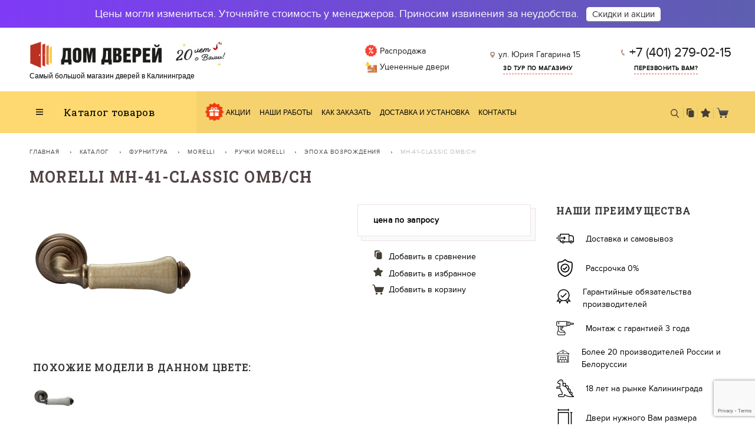

--- FILE ---
content_type: text/html; charset=UTF-8
request_url: https://domdverey.com/catalog/furnitura/morelli/ruchki-morelli/epoxa-vozrozhdeniya/mh-41-classic-omb/ch-1.html
body_size: 38280
content:
<!DOCTYPE html>
<html>

<head>

    <!-- Google Tag Manager -->
    <script>(function(w,d,s,l,i){w[l]=w[l]||[];w[l].push({'gtm.start':
    new Date().getTime(),event:'gtm.js'});var f=d.getElementsByTagName(s)[0],
    j=d.createElement(s),dl=l!='dataLayer'?'&l='+l:'';j.async=true;j.src=
    'https://www.googletagmanager.com/gtm.js?id='+i+dl;f.parentNode.insertBefore(j,f);
    })(window,document,'script','dataLayer','GTM-TT8Z4FDW');</script>
    <!-- End Google Tag Manager -->

	<meta charset="utf-8">
	<base href="https://domdverey.com/" />
	<title>MH-41-CLASSIC OMB/CH</title>
	<meta name="keywords" content="MH-41-CLASSIC OMB/CH" />
	<meta name="description" content="MH-41-CLASSIC OMB/CH" />
	<meta http-equiv="X-UA-Compatible" content="IE=edge">
	<meta name="viewport" content="width=device-width, initial-scale=1, maximum-scale=1">
    <!-- Template Basic Images Start -->
	<meta property="og:image" content="path/to/image.jpg">
	<link rel="shortcut icon" href="/favicon.ico" type="image/x-icon">
	<link rel="apple-touch-icon" href="img/favicon/apple-touch-icon.png">
	<link rel="apple-touch-icon" sizes="72x72" href="img/favicon/apple-touch-icon-72x72.png">
	<link rel="apple-touch-icon" sizes="114x114" href="img/favicon/apple-touch-icon-114x114.png">
	<!-- Template Basic Images End -->

	<!-- Header CSS (first screen styles from header.min.css) - inserted in the build of the project -->
	<style>a,abbr,acronym,address,applet,article,aside,audio,big,blockquote,body,canvas,caption,cite,code,dd,del,details,dfn,div,dl,dt,em,embed,fieldset,figcaption,figure,footer,form,h1,h2,h3,h4,h5,h6,header,hgroup,html,iframe,img,ins,kbd,label,legend,li,mark,menu,nav,object,ol,output,p,pre,q,ruby,s,samp,section,small,span,strike,strong,sub,summary,sup,table,tbody,td,tfoot,th,thead,time,tr,tt,u,ul,var,video{border:0;font-size:100%;font:inherit;margin:0;padding:0;vertical-align:baseline}article,aside,details,figcaption,figure,footer,header,hgroup,menu,nav,section{display:block}img{height:auto;max-width:100%}a{text-decoration:none}ol,ul{list-style:none}blockquote,q{quotes:none}table{border-collapse:collapse;border-spacing:0}:focus{outline:0}::-webkit-input-placeholder{color:#666;opacity:1}:-moz-placeholder{color:#666;opacity:1}::-moz-placeholder{color:#666;opacity:1}:-ms-input-placeholder{color:#666;opacity:1}body input:focus:required:invalid,body textarea:focus:required:invalid{color:#666}body input:required:valid,body textarea:required:valid{color:#666}body{font-size:14px;min-width:768px;min-height:100%;position:relative;line-height:1.5;font-family:proxima_novaregular,sans-serif;overflow-x:auto;color:#000}html{height:100%;-webkit-box-sizing:border-box;box-sizing:border-box}*,:after,:before{-webkit-box-sizing:inherit;box-sizing:inherit}.wrapper{max-width:1360px;padding:0;width:100%;margin:0 auto;box-shadow: 0 0 20px rgba(0,0,0,.1);}.wrapper__inner{padding-left:20px;padding-right:20px}@media (min-width:1200px){.wrapper__inner{padding-left:50px;padding-right:40px}}.def-btn,.info__items a,.transition-ease{-webkit-transition:all .3s ease;transition:all .3s ease}.null{padding:0!important;margin:0!important}.bg-light{background:#fff}.space__between{display:-webkit-box;display:-webkit-flex;display:-ms-flexbox;display:flex;-webkit-box-align:center;-webkit-align-items:center;-ms-flex-align:center;align-items:center;-webkit-box-pack:justify;-webkit-justify-content:space-between;-ms-flex-pack:justify;justify-content:space-between}.title{font-family:"Roboto Slab",sans-serif;text-transform:uppercase;color:#4a3b3c;position:relative}.title__line{padding-top:28px}.title__line:before{position:absolute;content:'';left:0;top:0;height:4px;background:#ffbd46;width:90px}.title__line span{font-size:13px;letter-spacing:.96px;display:block;line-height:1.3}.title__line--bottom{padding-top:0;padding-bottom:28px}.title__line--bottom:before{bottom:0;top:auto}.title__section{font-size:25px;padding-top:10px;padding-bottom:27px;letter-spacing:2.2px}.info__items{position:relative;padding-left:14px;color:#1c1c1c;line-height:22px}.info__items--big{line-height:1.4}@media (min-width:900px){.info__items--big{font-size:18px}}@media (min-width:1200px){.info__items--big{font-size:22px}}.info__items img{position:absolute;top:50%;-webkit-transform:translateY(-50%);-ms-transform:translateY(-50%);transform:translateY(-50%);left:0}.info__items a:focus,.info__items a:hover{color:#ffbd46}.def-link{text-transform:uppercase;letter-spacing:.5px;font-weight:700;border-bottom:1px dashed #ea463f;-webkit-transition:border .3s ease-in-out;transition:border .3s ease-in-out;font-size:10px;padding-bottom:3px;margin-left:22px;color:#4c3c24}.def-link:focus,.def-link:hover{border-color:transparent}.def-link--red{color:#ea463f;margin:0}.def-btn{-webkit-border-radius:4px;border-radius:4px;background:#ea463f;text-transform:uppercase;letter-spacing:1.1px;font-size:11px;font-family:"Roboto Slab",sans-serif;line-height:1;padding:16px 0;max-width:155px;width:100%;text-align:center;color:#fff;-webkit-box-shadow:0 1px 2px #261d0d;box-shadow:0 1px 2px #261d0d;display:inline-block}.def-btn:focus,.def-btn:hover{-webkit-box-shadow:none;box-shadow:none}.def-btn--big{max-width:180px}.def-btn--yellow{background:#ffc20a;font-weight:700;color:#000;-webkit-box-shadow:0 1px 2px rgba(59,46,22,.06);box-shadow:0 1px 2px rgba(59,46,22,.06)}.def-btn--yellow:hover{-webkit-box-shadow:0 10px 25px 0 rgba(73,59,61,.41);box-shadow:0 10px 25px 0 rgba(73,59,61,.41)}.def-btn__section{max-width:200px;height:50px;font-size:14px}.def-btn__section:focus,.def-btn__section:hover{-webkit-box-shadow:0 10px 25px 0 rgba(234,70,63,.41);box-shadow:0 10px 25px 0 rgba(234,70,63,.41)}.underline{border-bottom:2px solid #ffbd46;font-size:inherit!important;display:inline-block!important;letter-spacing:inherit!important;line-height:inherit!important}.entrance-tabs li{width:auto!important;display:inline-block}.entrance-tabs li a{padding-top:35px!important;padding-bottom:28px!important;padding-left:32px!important;padding-right:32px!important;margin:0!important}.entrance-tab{padding-top:6px!important}.def-tabs{margin-bottom:-1px}.def-tabs::after{clear:both;content:"";display:table}.def-tabs li{float:left;-webkit-transition:all .3s ease;transition:all .3s ease;width:25%;position:relativ; background: #f2f0f0;}.def-tabs li:after{content:'';position:absolute;top:50%;right:0;-webkit-transform:translateY(-50%);-ms-transform:translateY(-50%);transform:translateY(-50%);height:19px;width:1px;background:#e6e6e6}.def-tabs li:last-child:after{display:none}.def-tabs li.current{position:relative;background:#554c4c}.def-tabs li.current:after{display:none}.def-tabs li.current a{border:none;color:#fff}.def-tabs li a{color:#000;font-family:proxima_novasemibold,sans-serif;font-size:12px;text-transform:uppercase;letter-spacing:.24px;line-height:1;padding:5px 0;display:block;text-align:center;margin:25px 0;-webkit-transition:all .3s ease;transition:all .3s ease;position:relative}.tab{background:#554c4c;padding-top:25px}.tab__content{display:none}.tab__content:first-child{display:block}.tab__title{color:#fff;font-family:proxima_novasemibold,sans-serif;font-size:15px;line-height:20px;letter-spacing:.3px;padding-bottom:5px;border-bottom:1px solid #615858}.tab__list{color:#fff}.tab__list li{padding-top:18px;padding-bottom:2px;color:#fff;border-bottom:2px dotted #615858;letter-spacing:.26px;font-size:13px}.tab__list li:last-child{border-bottom:none}.tab__section{margin-bottom:32px;padding-left:25px;padding-right:25px}.tab__section:last-child{margin-bottom:0}.tab span{color:#fbde8c}.colors__item{display:block;margin-bottom:10px}.colors__item:last-child{margin-bottom:0}.colors__item.current a:before{-webkit-transform:scale(1);-ms-transform:scale(1);transform:scale(1);opacity:1}.colors__item.current a.red:before{border-color:#ea463f}.colors__item.current a.black:before{border-color:#000}.colors__item.current a.brown:before{border-color:#623306}.colors__item.current a.grey:before{border-color:#666}.colors__item.current a.white:before{border-color:#f1f1f1}.colors__item.current a.beige:before{border-color:#fdeede}.colors__item.current a.light-grey:before{border-color:#f1f1f1}.colors__item.current a.color1:before{border-color:#aea3bb}.colors__item.current a.color2:before{border-color:#846552}.colors__item.current a.color3:before{border-color:#ae704a}.colors__item.current a.color4:before{border-color:#d6936b}.colors__item.current a.color5:before{border-color:#e9dfd9}.colors__item.current a.color6:before{border-color:#cdb3a4}.colors__item.current a.color7:before{border-color:#9e9590}.colors__item.current a.color8:before{border-color:#4f4540}.colors__item a{display:block;border:1px solid transparent;-webkit-border-radius:50%;border-radius:50%;width:24px;height:24px;position:relative;margin:4px;-webkit-transition:all .3s ease-in-out;transition:all .3s ease-in-out}.colors__item a:before{position:absolute;content:'';top:-4px;left:-4px;width:30px;height:30px;-webkit-border-radius:50%;border-radius:50%;border:1px solid transparent;-webkit-transform:scale(0);-ms-transform:scale(0);transform:scale(0);opacity:0;-webkit-transition:all .3s ease-in;transition:all .3s ease-in}.colors__item a:hover:before{-webkit-transform:scale(1.1);-ms-transform:scale(1.1);transform:scale(1.1);opacity:1}.colors__item a.red{background:#ea463f}.colors__item a.red:before{border-color:#ea463f}.colors__item a.black{background:#000}.colors__item a.black:before{border-color:#000}.colors__item a.brown{background:#623306}.colors__item a.brown:before{border-color:#623306}.colors__item a.grey{background:#666}.colors__item a.grey:before{border-color:#666}.colors__item a.white{background:#fff;border-color:#f1f1f1}.colors__item a.white:before{border-color:#fff}.colors__item a.beige{background:#fdeede}.colors__item a.beige:before{border-color:#fdeede}.colors__item a.light-grey{background:#f1f1f1}.colors__item a.light-grey:before{border-color:#f1f1f1}.colors__item a.color1{background:#aea3bb}.colors__item a.color1:before{border-color:#aea3bb}.colors__item a.color2{background:#846552}.colors__item a.color2:before{border-color:#846552}.colors__item a.color3{background:#ae704a}.colors__item a.color3:before{border-color:#ae704a}.colors__item a.color4{background:#d6936b}.colors__item a.color4:before{border-color:#d6936b}.colors__item a.color5{background:#e9dfd9}.colors__item a.color5:before{border-color:#e9dfd9}.colors__item a.color6{background:#cdb3a4}.colors__item a.color6:before{border-color:#cdb3a4}.colors__item a.color7{background:#9e9590}.colors__item a.color7:before{border-color:#9e9590}.colors__item a.color8{background:#4f4540}.colors__item a.color8:before{border-color:#4f4540}.colors--small .colors__item{margin-bottom:6px}.colors--small a{width:20px;height:20px}.colors--small a:before{width:26px;height:26px}.colors__more{color:#000;font-size:12px;line-height:20px;display:block;position:relative;text-align:center}.colors__more img{display:block;margin:0 auto}.cards::after{clear:both;content:"";display:table}.card{font-size:14px;color:#000;padding-top:15px;float:left;position:relative;width:50%}@media (min-width:900px){.card{width:230px;margin-right:15px}}.card:after{position:absolute;top:0;bottom:0;background:url(img/ico/border.png) center no-repeat;width:5px;content:'';left:0;opacity:0}.card:before{position:absolute;top:0;left:0;right:0;content:'';border-top:1px solid #e4e0dd;width:-webkit-calc(100% + 15px);width:calc(100% + 15px)}@media (min-width:900px){.card+.card:after{opacity:1}}.card__body{padding-top:10px;padding-right:15px;padding-bottom:20px;padding-left:30px;position:relative;text-align:center}@media (min-width:900px){.card__body{text-align:left}}.card__colors{text-align:center;padding-right:5px;padding-left:5px}@media (min-width:900px){.card__colors{float:left}}.card__view{margin-bottom:20px;display:-webkit-box;display:-webkit-flex;display:-ms-flexbox;display:flex;-webkit-box-pack:center;-webkit-justify-content:center;-ms-flex-pack:center;justify-content:center}.card__view::after{clear:both;content:"";display:table}.card__img{margin-right:32px}@media (min-width:900px){.card__img{float:left;width:-webkit-calc(100% - 79px);width:calc(100% - 79px);max-height:300px}}.card__img--single{float:left;width:100%}.card__img img{height:100%;float:left;display:block;max-height:240px}.card__title{color:#898989}.card__price{font-family:proxima_novasemibold,sans-serif;font-size:17px}.card__actions{margin-top:11px;display:-webkit-box;display:-webkit-flex;display:-ms-flexbox;display:flex;-webkit-box-align:center;-webkit-align-items:center;-ms-flex-align:center;align-items:center;-webkit-box-pack:center;-webkit-justify-content:center;-ms-flex-pack:center;justify-content:center}@media (min-width:900px){.card__actions{-webkit-box-pack:justify;-webkit-justify-content:space-between;-ms-flex-pack:justify;justify-content:space-between}}.card__btn{max-width:115px;margin-right:15px}@media (min-width:900px){.card__btn{margin-right:0}}.card__actions-ico a{display:inline-block;margin:5px}.card__actions-ico a svg path,.card__actions-ico a svg rect{fill:#cecbc8;fill-rule:evenodd;-webkit-transition:fill .3s ease;transition:fill .3s ease}.card__actions-ico a:hover svg path,.card__actions-ico a:hover svg rect{fill:#433f34}.cards-bg{position:relative;background:#fafafa;border:1px solid #ede4e1;z-index:900;margin-top:7px;margin-right:7px}.cards-bg:before{background:#fff;border:1px solid #ede4e1;position:absolute;top:-7px;right:7px;bottom:0;content:'';width:100%;height:100%;z-index:-1}.def-select{position:relative;width:177px;padding-left:15px;display:block;margin:0 auto;background:#f5f2f2!important;-webkit-border-radius:4px;border-radius:4px;border:1px solid #ede4e1}@media (min-width:900px){.def-select{margin:0}}.def-select__top{cursor:pointer;padding-left:20px;padding-top:17px;padding-bottom:14px;padding-right:10px;color:#000;font-size:14px;line-height:1}.def-select__top.arrow-down:before{background:url(img/catalog/arrow-down-black.svg) center no-repeat;top:20px;-webkit-transform:rotate(0);-ms-transform:rotate(0);transform:rotate(0)}.def-select__top.open.arrow-down:before{background:url(img/catalog/arrow-down-black.svg) center no-repeat;top:20px;-webkit-transform:rotate(180deg);-ms-transform:rotate(180deg);transform:rotate(180deg)}.def-select__list{display:none;position:absolute;top:45px;right:0;left:0;background:#f5f2f2!important;-webkit-border-radius:0 0 4px 4px;border-radius:0 0 4px 4px;border:1px solid #ede4e1;padding-top:10px;padding-right:10px;padding-bottom:10px;padding-left:20px;z-index:2}.def-select__list li{display:block;padding-bottom:10px}.def-select__list li:hover a{color:#ffbd46}.def-select__list li a{display:block;color:#000;font-weight:300;font-size:14px;-webkit-transition:color .3s ease;transition:color .3s ease}.def-select__list li.active a{color:#ffbd46}.pagination{padding:20px;text-align:center}.pagination::after{clear:both;content:"";display:table}@media (min-width:900px){.pagination{padding:0;text-align:left}}.pagination li{width:29px;height:29px;text-align:center;display:inline-block}@media (min-width:768px){.pagination li{float:left}}.pagination li a{display:block;line-height:29px;background:#fff;color:#000;-webkit-border-radius:50%;border-radius:50%;-webkit-transition:all .3s linear;transition:all .3s linear}.pagination li:hover a{background:#f5f2f2;-webkit-transform:scale(1.1);-ms-transform:scale(1.1);transform:scale(1.1)}.pagination li.current a{background:#f5f2f2}.color:checked,.color:not(:checked){position:absolute;left:-9999px}.color:checked+label,.color:not(:checked)+label{position:relative;padding-left:22px;cursor:pointer}.color:checked+label:before,.color:not(:checked)+label:before{content:'';position:absolute;left:0;top:0;width:16px;height:16px;border:1px solid #eee6e3;background:#fcfbfb;-webkit-border-radius:2px;border-radius:2px}.color:checked+label:after,.color:not(:checked)+label:after{content:'';width:10px;height:10px;position:absolute;top:3px;left:3px;-webkit-transition:all .2s;transition:all .2s;background:#fbde8c}.color:not(:checked)+label:after{opacity:0;-webkit-transform:scale(0);-ms-transform:scale(0);transform:scale(0)}.color:checked+label:after{opacity:1;-webkit-transform:scale(1);-ms-transform:scale(1);transform:scale(1)}.color:disabled:not(:checked)+label:before{-webkit-box-shadow:none;box-shadow:none;border-color:#bbb;background-color:#ddd}.color:checked+label:before{border:2px solid #fbde8c}.filter:checked,.filter:not(:checked){position:absolute;left:-9999px}.filter:checked+label,.filter:not(:checked)+label{position:relative;cursor:pointer;color:#484447;font-size:12px;letter-spacing:.24px;display:inline-block;margin-right:5px;margin-bottom:5px;padding:10px 14px}.filter:checked+label span,.filter:not(:checked)+label span{color:#ee3730;padding-left:10px}.filter:checked+label:before,.filter:not(:checked)+label:before{content:'';position:absolute;-webkit-border-radius:3px;border-radius:3px;background:#f5f2f2;cursor:pointer;-webkit-transition:background .3s ease;transition:background .3s ease;left:0;top:0;width:100%;height:100%;z-index:-1}.filter:disabled:not(:checked)+label:before{-webkit-box-shadow:none;box-shadow:none;border-color:#bbb;background-color:#ddd}.filter:checked+label:before{background:#fae6ae}.filter:not(:checked)+label:hover:before{background:#fae6ae}.header-top{background:#fff;padding-top:24px;padding-bottom:18px}.header-top a{color:inherit}.header-top__logo{display:-webkit-box;display:-webkit-flex;display:-ms-flexbox;display:flex;-webkit-box-align:center;-webkit-align-items:center;-ms-flex-align:center;align-items:center}.header-top__description{font-family:proxima_novasemibold,sans-serif;display:inline-block;margin-left:20px;line-height:1.3}.header-top__img{display:inline-block}.header-top__info{position:relative;top:-5px}.header-top__info-col{display:inline-block}.header-top__info-col+.header-top__info-col{margin-left:15px}@media (min-width:1200px){.header-top__info-col+.header-top__info-col{margin-left:65px}}.burger{padding-top:4px;padding-bottom:4px;cursor:pointer;display:inline-block}.burger span{height:2px;width:12px;background:#000;position:relative;display:block;margin-top:4px;margin-bottom:4px}.burger span:after,.burger span:before{position:absolute;background:#000;height:2px;width:100%;content:'';left:0;-webkit-transition:all .3s ease-in-out;transition:all .3s ease-in-out}.burger span:after{bottom:-4px}.burger span:before{top:-4px}.nav__head{display:-webkit-box;display:-webkit-flex;display:-ms-flexbox;display:flex;-webkit-flex-wrap:wrap;-ms-flex-wrap:wrap;flex-wrap:wrap}.nav__head::after{clear:both;content:"";display:table}.catalog{-webkit-flex-basis:34%;-ms-flex-preferred-size:34%;flex-basis:34%;max-width:34%;cursor:pointer}@media (min-width:900px){.catalog{-webkit-flex-basis:26%;-ms-flex-preferred-size:26%;flex-basis:26%;max-width:26%}}.catalog.active .catalog__popup{pointer-events:auto}.catalog__title{font-family:"Roboto Slab",sans-serif;font-size:17px;letter-spacing:.34px;display:inline-block;margin-left:35px}.catalog__inner{padding-left:20px;padding-right:20px;display:-webkit-box;display:-webkit-flex;display:-ms-flexbox;display:flex;-webkit-box-align:center;-webkit-align-items:center;-ms-flex-align:center;align-items:center}@media (min-width:900px){.catalog__inner{padding-left:61px;padding-right:50px}}.catalog__inner .burger{padding-top:0;padding-bottom:0;cursor:default}.catalog__popup{position:absolute;cursor:default;top:100%;left:0;width:100%;z-index:99;-webkit-transition:.1s ease-in opacity;transition:.1s ease-in opacity;}.catalog__popup--collapsed{display:none}.catalog__head{position:relative;z-index:101;background:#fed971;height:100%;display:-webkit-box;display:-webkit-flex;display:-ms-flexbox;display:flex;-webkit-box-align:center;-webkit-align-items:center;-ms-flex-align:center;align-items:center;cursor:pointer}.catalog--index{cursor:default}@media (min-width:1200px){.catalog--index .catalog__popup{opacity:1;pointer-events:auto}}.catalog__body{padding-top:6px;padding-bottom:6px;background:#f6f0ee}.catalog__list li{letter-spacing:1.04px;text-transform:uppercase;font-size:13px;-webkit-transition:all .5s ease-in-out;transition:all .5s ease-in-out}.catalog__list li+li{border-top:1px solid rgba(96,78,87,.08)}.catalog__list li.current{background:#f2edec}.catalog__list li.current a{color:#9b9195}.catalog__list li:hover{background:#fff;}.catalog__list li:hover a{color:#000;}.catalog__list li a{display:-webkit-box;display:-webkit-flex;display:-ms-flexbox;display:flex;-webkit-box-align:center;-webkit-align-items:center;-ms-flex-align:center;align-items:center;position:relative;color:#484447;-webkit-transition:all .1s ease-in-out;transition:all .1s ease-in-out;padding:16px 20px 16px 4px}@media (min-width:900px){.catalog__list li a{padding:22px 50px 22px 24px}}.catalog__image{width:86px;text-align:center}.catalog__text{width:-webkit-calc(100% - 86px);width:calc(100% - 86px)}.navbar{-webkit-box-shadow:0 4px 10px rgba(53,41,20,.3);box-shadow:0 4px 10px rgba(53,41,20,.3);background:#f5d26e;max-width:66%;-webkit-flex-basis:66%;-ms-flex-preferred-size:66%;flex-basis:66%;position:relative;z-index:3}.navbar--inner{-webkit-box-shadow:none!important;box-shadow:none!important}.navbar--inner:before{content:'';position:absolute;top:0;bottom:0;left:-18px;background:url(img/header/box-shadow-red.png) center no-repeat;width:18px;height:100%;z-index:1}@media (min-width:900px){.navbar{max-width:74%;-webkit-flex-basis:74%;-ms-flex-preferred-size:74%;flex-basis:74%}}.navbar__search{position:absolute;top:100%;left:5%;width:90%;background-color:#f5d26e;padding:10px 30px;-webkit-border-radius:0 0 5px 5px;border-radius:0 0 5px 5px;display:none}@media (min-width:1200px){.navbar__search{padding:10px 100px}}.navbar__search input{width:100%;background-color:#fff;outline:0;border:none;padding:14px 24px;font-family:proxima_novasemibold,sans-serif;font-size:20px;-webkit-border-radius:3px;border-radius:3px}.navbar__button{margin-right:20px}@media (min-width:1200px){.navbar__button{margin-right:0;margin-left:20px}}.navbar__wrapper{padding:11px 10px;-webkit-flex-wrap:wrap;-ms-flex-wrap:wrap;flex-wrap:wrap;-webkit-box-pack:center;-webkit-justify-content:center;-ms-flex-pack:center;justify-content:center}@media (min-width:1200px){.navbar__wrapper{padding:11px 40px;-webkit-flex-wrap:nowrap;-ms-flex-wrap:nowrap;flex-wrap:nowrap;-webkit-box-pack:justify;-webkit-justify-content:space-between;-ms-flex-pack:justify;justify-content:space-between}}.navbar__list{padding-top:2px;display:-webkit-box;display:-webkit-flex;display:-ms-flexbox;display:flex;margin-left:20px}@media (min-width:1200px){.navbar__list{margin-left:0}}.navbar__list li{border-right:1px solid #e5bf51;display:-webkit-inline-box;display:-webkit-inline-flex;display:-ms-inline-flexbox;display:inline-flex}.navbar__list li a{display:-webkit-inline-box;display:-webkit-inline-flex;display:-ms-inline-flexbox;display:inline-flex;-webkit-box-align:center;-webkit-align-items:center;-ms-flex-align:center;align-items:center;padding-left:14px;padding-right:14px}@media (min-width:1200px){.navbar__list li a{padding-left:5px;padding-right:5px}}@media (min-width:1380px){.navbar__list li a{padding-left:14px;padding-right:14px}}.navbar__list li:last-child{border-right:none}.navbar__basket-items{font-size:11px;font-family:proxima_novasemibold,sans-serif;color:#fff;background:url(img/ico/basket-bg.png) center no-repeat;background-size:100% 100%;width:19px;height:14px;text-align:center;padding-left:5px;display:block;margin-left:8px}.menu{padding-left:10px;position:relative;padding-top:3px;font-family:proxima_novasemibold,sans-serif;font-size:12px;text-transform:uppercase;-webkit-flex-basis:100%;-ms-flex-preferred-size:100%;flex-basis:100%;text-align:center}@media (min-width:1200px){.menu{-webkit-flex-basis:auto;-ms-flex-preferred-size:auto;flex-basis:auto}}.menu li{display:inline-block}.menu li+li{margin-left:15px}@media (min-width:1200px){.menu li+li{margin-left:15px}}@media (min-width:1380px){.menu li+li{margin-left:32px}}.menu li a{color:inherit;display:inline-block;padding:14px 0}</style>

	<!-- Load CSS, CSS Localstorage & WebFonts Main Function -->
	<script>!function(e){"use strict";function t(e,t,n){e.addEventListener?e.addEventListener(t,n,!1):e.attachEvent&&e.attachEvent("on"+t,n)};function n(t,n){return e.localStorage&&localStorage[t+"_content"]&&localStorage[t+"_file"]===n};function a(t,a){if(e.localStorage&&e.XMLHttpRequest)n(t,a)?o(localStorage[t+"_content"]):l(t,a);else{var s=r.createElement("link");s.href=a,s.id=t,s.rel="stylesheet",s.type="text/css",r.getElementsByTagName("head")[0].appendChild(s),r.cookie=t}}function l(e,t){var n=new XMLHttpRequest;n.open("GET",t,!0),n.onreadystatechange=function(){4===n.readyState&&200===n.status&&(o(n.responseText),localStorage[e+"_content"]=n.responseText,localStorage[e+"_file"]=t)},n.send()}function o(e){var t=r.createElement("style");t.setAttribute("type","text/css"),r.getElementsByTagName("head")[0].appendChild(t),t.styleSheet?t.styleSheet.cssText=e:t.innerHTML=e}var r=e.document;e.loadCSS=function(e,t,n){var a,l=r.createElement("link");if(t)a=t;else{var o;o=r.querySelectorAll?r.querySelectorAll("style,link[rel=stylesheet],script"):(r.body||r.getElementsByTagName("head")[0]).childNodes,a=o[o.length-1]}var s=r.styleSheets;l.rel="stylesheet",l.href=e,l.media="only x",a.parentNode.insertBefore(l,t?a:a.nextSibling);var c=function(e){for(var t=l.href,n=s.length;n--;)if(s[n].href===t)return e();setTimeout(function(){c(e)})};return l.onloadcssdefined=c,c(function(){l.media=n||"all"}),l},e.loadLocalStorageCSS=function(l,o){n(l,o)||r.cookie.indexOf(l)>-1?a(l,o):t(e,"load",function(){a(l,o)})}}(this);</script>

	<!-- Load Fonts CSS Start -->
	<script>
		loadCSS( "css/fonts.min.css?ver=1.0.0", false, "all" ); // Loading fonts, if the site is located in a subfolder
		// loadLocalStorageCSS( "webfonts", "css/fonts.min.css?ver=1.0.0" ); // Loading fonts, if the site is at the root
	</script>
	<!-- Load Fonts CSS End -->

	<!-- Load Custom CSS Start -->
	
	<script>loadCSS( "css/main.min.css?ver=1.0.0", false, "all" );</script>
	<script>loadCSS( "js/fancybox/jquery.fancybox.css?ver=1.0.0", false, "all" );</script>
	<!-- Load Custom CSS End -->

	<!-- Load Custom CSS Compiled without JS Start -->
	<noscript>
		<link rel="stylesheet" href="css/fonts.min.css">
		<link rel="stylesheet" href="css/main.min.css?v=1">
		<link rel="stylesheet" href="js/fancybox/jquery.fancybox.css">
	</noscript>
	<!-- Load Custom CSS Compiled without JS End -->

	<!-- Custom Browsers Color Start -->
	<!-- Chrome, Firefox OS and Opera -->
	<meta name="theme-color" content="#000">
	<!-- Windows Phone -->
	<meta name="msapplication-navbutton-color" content="#000">
	<!-- iOS Safari -->
	<meta name="apple-mobile-web-app-status-bar-style" content="#000">
	<!-- Custom Browsers Color End -->
    
    <style>#loadingOverlay{position:fixed;top:0;left:0;z-index:999;width:100%;height:100%;background-color:#fff}.sk-folding-cube{margin:auto!important;width:40px;height:40px;position:absolute;top:0;right:0;bottom:0;left:0;-webkit-transform:rotateZ(45deg);transform:rotateZ(45deg)}.sk-folding-cube .sk-cube{float:left;width:50%;height:50%;position:relative;-webkit-transform:scale(1.1);-ms-transform:scale(1.1);transform:scale(1.1)}.sk-folding-cube .sk-cube:before{content:'';position:absolute;top:0;left:0;width:100%;height:100%;background-color:#333;-webkit-animation:sk-foldCubeAngle 2.4s infinite linear both;animation:sk-foldCubeAngle 2.4s infinite linear both;-webkit-transform-origin:100% 100%;-ms-transform-origin:100% 100%;transform-origin:100% 100%}.sk-folding-cube .sk-cube2{-webkit-transform:scale(1.1) rotateZ(90deg);transform:scale(1.1) rotateZ(90deg)}.sk-folding-cube .sk-cube3{-webkit-transform:scale(1.1) rotateZ(180deg);transform:scale(1.1) rotateZ(180deg)}.sk-folding-cube .sk-cube4{-webkit-transform:scale(1.1) rotateZ(270deg);transform:scale(1.1) rotateZ(270deg)}.sk-folding-cube .sk-cube2:before{-webkit-animation-delay:.3s;animation-delay:.3s}.sk-folding-cube .sk-cube3:before{-webkit-animation-delay:.6s;animation-delay:.6s}.sk-folding-cube .sk-cube4:before{-webkit-animation-delay:.9s;animation-delay:.9s}@-webkit-keyframes sk-foldCubeAngle{0%,10%{-webkit-transform:perspective(140px) rotateX(-180deg);transform:perspective(140px) rotateX(-180deg);opacity:0}25%,75%{-webkit-transform:perspective(140px) rotateX(0);transform:perspective(140px) rotateX(0);opacity:1}100%,90%{-webkit-transform:perspective(140px) rotateY(180deg);transform:perspective(140px) rotateY(180deg);opacity:0}}@keyframes sk-foldCubeAngle{0%,10%{-webkit-transform:perspective(140px) rotateX(-180deg);transform:perspective(140px) rotateX(-180deg);opacity:0}25%,75%{-webkit-transform:perspective(140px) rotateX(0);transform:perspective(140px) rotateX(0);opacity:1}100%,90%{-webkit-transform:perspective(140px) rotateY(180deg);transform:perspective(140px) rotateY(180deg);opacity:0}}</style>
    
    
<link rel="stylesheet" href="/assets/components/minishop2/css/web/custom.css" type="text/css" />
<script type="text/javascript">
miniShop2 = {};
miniShop2Config = {
	cssUrl: "/assets/components/minishop2/css/web/"
	,jsUrl: "/assets/components/minishop2/js/web/"
	,imagesUrl: "/assets/components/minishop2/images/web/"
	,actionUrl: "/assets/components/minishop2/action.php"
	,ctx: "web"
	,close_all_message: "закрыть все"
	,price_format: [2, ".", " "]
	,price_format_no_zeros: 1
	,weight_format: [3, ".", " "]
	,weight_format_no_zeros: 1
	,callbacksObjectTemplate: function() {
		return {
			before: function() {/*return false to prevent send data*/}
			,response: {success: function(response) {},error: function(response) {}}
			,ajax: {done: function(xhr) {},fail: function(xhr) {},always: function(xhr) {}}
		};
	}
};
miniShop2.Callbacks = miniShop2Config.Callbacks = {
	Cart: {
		add: miniShop2Config.callbacksObjectTemplate()
		,remove: miniShop2Config.callbacksObjectTemplate()
		,change: miniShop2Config.callbacksObjectTemplate()
		,clean: miniShop2Config.callbacksObjectTemplate()
	}
	,Order: {
		add: miniShop2Config.callbacksObjectTemplate()
		,getcost: miniShop2Config.callbacksObjectTemplate()
		,clean: miniShop2Config.callbacksObjectTemplate()
		,submit: miniShop2Config.callbacksObjectTemplate()
		,getRequired: miniShop2Config.callbacksObjectTemplate()
	}
};
</script>
<link rel="stylesheet" href="/assets/components/msearch2/css/web/default.css" type="text/css" />

	<script type="text/javascript">
		if (typeof mse2Config == "undefined") {mse2Config = {"cssUrl":"\/assets\/components\/msearch2\/css\/web\/","jsUrl":"\/assets\/components\/msearch2\/js\/web\/","actionUrl":"\/assets\/components\/msearch2\/action.php"};}
		if (typeof mse2FormConfig == "undefined") {mse2FormConfig = {};}
		mse2FormConfig["649cc69fb01cf7a216d46a7dae7a2ba879fd853c"] = {"autocomplete":"results","queryVar":"query","minQuery":3,"pageId":5};
	</script>
</head>


<body class="d">


<!--     <div id="loadingOverlay">
    <div class="sk-folding-cube">
      <div class="sk-cube1 sk-cube"></div>
      <div class="sk-cube2 sk-cube"></div>
      <div class="sk-cube4 sk-cube"></div>
      <div class="sk-cube3 sk-cube"></div>
    </div>
</div> -->
    
    <!-- Google Tag Manager (noscript) -->
    <noscript><iframe src="https://www.googletagmanager.com/ns.html?id=GTM-TT8Z4FDW"
    height="0" width="0" style="display:none;visibility:hidden"></iframe></noscript>
    <!-- End Google Tag Manager (noscript) -->

<div class="body-bg">
<div class="wrapper">
		<!-- Custom HTML -->
		<header class="header">
						<div class="tmp-top-banner">Цены могли измениться. Уточняйте стоимость у менеджеров. Приносим извинения за неудобства.<a href="sale/">Скидки и акции</a></div>
			
			
			
			<!--header-top-->
			<div class="header-top">
				<div class="wrapper__inner space__between">
				    
					<a href="/" class="header-top__logo">
						<span class="header-top__img">
							<img src="img/header/logo.png" alt="Дом дверей">
						</span>
						
						<div class="header-top__description">
							Самый большой магазин дверей в Калининграде
						</div>
						
					</a>
					
					<div class="info header-top__info">
					    <div class="header-top__info-col">
							<div class="info__items">
							    <a href="catalog/rasprodazha/" class="sale-link"><span>Распродажа</span></a>
							    <a href="catalog/uczenennyie-tovaryi/" class="defect-link"><span>Уцененные двери</span></a>
					            <!--<a href="javascript:" class="modal-opener top-link-zamer" data-val="zamer" rel="nofollow">Бесплатный замер</a>-->
					        </div>
					    </div>
						<div class="header-top__info-col">
							<div class="info__items">
								<img src="img/ico/location.svg" alt="location">
								<span>ул. Юрия Гагарина 15</span>
							</div>
							<a href="https://www.youtube.com/embed/3mAoTumIzjE?si=NNs_1-rjzIfFjYLk?autoplay=1" rel="nofollow" class="def-link fancybox.iframe various">3d тур по магазину</a>
						</div>
						<div class="header-top__info-col">
							<div class="info__items info__items--big">
								<img src="img/ico/phone.svg" alt="phone">
								<a href="tel:84012795795" class="mgo-number-10962">8 (4012) 795-795</a>
							</div>
							<a href="javascript:" data-val="backcall" class="def-link modal-opener" rel="nofollow">Перезвонить вам?</a>
						</div>
					</div>
					
					
				</div>
			</div>
			<!--header-top-->

			<!--navigation-->
			
			<nav class="nav">
				<!-- nav__header -->
				<div class="nav__head">
					<aside class="catalog catalog--index">
						<div class="catalog__head">
							<div class="catalog__inner">
								<div class="burger">
									<img src="img/ico/burger.svg" alt="">
								<!---->
								</div>
								<h6 class="catalog__title">Каталог товаров</h6>
							</div>
							<!--catalog-->
							<aside class="catalog__popup catalog__popup--collapsed">
								<div class="catalog__body">
									<ul class="catalog__list">
									    <li class="hassub hov" data-submenu="21231">
											<a href="catalog/komplektyi-dverej/">
												<span class="catalog__image compl-icon">
													<svg xmlns="http://www.w3.org/2000/svg" xmlns:xlink="http://www.w3.org/1999/xlink" width="59.955" height="53.632" viewBox="0 0 512 458">
                                                    <image width="512" height="458" xlink:href="[data-uri]"/>
                                                    </svg>
												</span>
												<span class="catalog__text">
												    Комплекты дверей
												</span>
											</a>
											<!--noindex-->
											<div class="submenu column3 complect-info">
											    <div class="complect-advantages">
                                            		<img src="images/complect.jpg" alt="Комплект дверей">
                                            		<div class="h2">В чем преимущество комплекта?</div>
                                            		<p>Очень часто наши покупатели сталкиваются с проблемой подбора межкомнатных дверей к внутренней отделке ранее установленной входной двери для того, чтобы все двери в квартире были в едином стиле и цвете.</p>
                                            		<p>Благодаря нашему огромному ассортименту мы решили эту проблему и создали для вас комплекты дверей. Это идеально подобранные по стилю, цвету и материалу межкомнатные двери к внутренней панели входной двери. Вы получаете готовое решение "дверного вопроса".</p>
                                            		<h3>Покупая комплекты, Вы экономите:</h3>
                                            		<p>1) время (самый ценный в жизни ресурс) - не нужно самостоятельно заниматься подбором, ездить по разным магазинам, прикладывать образцы цветов одних дверей к другим. </p>
                                            		<p>2) деньги - при покупке комплекта мы предоставляем Вам дополнительную скидку</p>
                                            	    <a href="catalog/komplektyi-dverej/" class="def-btn def-btn--big def-btn__section">Выбрать комплект дверей</a>
                                            	</div>
											</div>
											<!--/noindex-->
										</li>
										<li class="hassub hov" data-submenu="96">
											<a href="catalog/mezhkomnatnye-dveri/">
												<span class="catalog__image mk-icon">
													
												</span>
												<span class="catalog__text">
													Межкомнатные двери
												</span>
											</a>
											<div class="submenu column3">
                                                <div class="column">
                        						    <div class="nav-tit"><span>Производитель</span></div>
                        							<ul class="">
                        								<li class="first"><a href="catalog/mezhkomnatnye-dveri/status/">Status (Статус)</a></li>
                        								<li><a href="catalog/mezhkomnatnye-dveri/framir/">Фрамир</a></li>
                        								<li><a href="catalog/mezhkomnatnye-dveri/lajndor/">ЛайнДор</a></li>
                        								<li><a href="catalog/mezhkomnatnye-dveri/velldoris/">Velldoris</a></li>
                        								<li><a href="catalog/mezhkomnatnye-dveri/dream-doors/">Dream Doors</a></li>
                                                        <li><a href="catalog/mezhkomnatnye-dveri/dveri-gud/">Двери Гуд</a></li>
                        								<li><a href="catalog/mezhkomnatnye-dveri/dubrava-sibir/">Дубрава Сибирь</a></li>
                        								<li><a href="catalog/mezhkomnatnye-dveri/portika/">Portika</a></li>
                        									<li><a href="catalog/mezhkomnatnye-dveri/housedoors/">House Doors</a></li>
                        									<li><a href="catalog/mezhkomnatnye-dveri/nova/">Nova</a></li>
                        								<li class="last"><a href="catalog/mezhkomnatnye-dveri/turen-becker/">Turen Becker</a></li>
                        							</ul>
                        						</div>
                        						<div class="column">
                        							<div class="nav-tit"><span>Стиль</span></div>
                        							<ul>
                        								<li><a href="catalog/mezhkomnatnye-dveri/tag/klassicheskie-dveri/">Классика</a></li>
                        								<li><a href="catalog/mezhkomnatnye-dveri/tag/dveri-modern/">Модерн</a></li>
                        								<li><a href="catalog/mezhkomnatnye-dveri/tag/hidden-doors/">Скрытые</a></li>
                        							</ul>
                        						
                        							<div class="nav-tit"><span>Материал</span></div>
                        							<ul>
                        								<li><a href="catalog/mezhkomnatnye-dveri/tag/shponirovannie-dveri/">Шпонированные</a></li>
                        								<li><a href="catalog/mezhkomnatnye-dveri/tag/dveri-ekoshpon-naturalnyij-shpon/">Эко-шпон</a></li>
                        								<!--<li><a href="/">Массив</a></li>-->
                        								<li><a href="catalog/mezhkomnatnye-dveri/tag/krashennyie-dveri/">Крашенные</a></li>
                        								<li><a href="catalog/mezhkomnatnye-dveri/tag/steklyannyie-dveri/">Стеклянные</a></li>
                        								
                        							</ul>
                        						
                        							<div class="nav-tit"><span>Цена</span></div>
                        							<ul>
                        								<li><a href="mezhkomnatnyie-dveri-nedorogo/">до 10 000 р.</a></li>
                        								<li><a href="catalog/mezhkomnatnye-dveri/tag/mezhkomnatnyie-dveri-srednego-czenovogo-segmenta/">от 10 000 до 15 000 р.</a></li>
                        								<li><a href="catalog/mezhkomnatnye-dveri/tag/dveri-high/">от 15 000 до 25 000 р.</a></li>
                        								<li><a href="catalog/mezhkomnatnye-dveri/tag/dveri-premium-klassa/">от 25 000 р.</a></li>
                        							</ul>
                        							<div class="nav-tit"><span>По наличию</span></div>
                        							<ul>
                        								<li><a href="catalog/mezhkomnatnye-dveri/tag/dveri-v-nalichii/">На складе</a></li>
                        								<li><a href="catalog/mezhkomnatnye-dveri/tag/dveri-na-zakaz-v-kaliningrade/">На заказ</a></li>
                        							</ul>
                                                </div>
                        						<div class="column">
                        							<div class="nav-tit"><span>Цвет</span></div>
                        							<ul class="menu-colors-list">
                        								<li><img src="images/catalog/colors/dub-chern.jpg" height="17" width="18" alt=""><a href="catalog/mezhkomnatnye-dveri/tag/chernyie-dveri/">Черный</a></li>
                        								<li><img src="images/catalog/colors/2.jpg" height="17" width="18" alt=""><a href="catalog/mezhkomnatnye-dveri/tag/mezhkomnatnyie-dveri-nedorogo-v-kaliningrade,-czenyi,-katalog/">Тёмно коричневый</a></li>
                        								<li><img src="images/catalog/colors/1.jpg" height="17" width="18" alt=""><a href="catalog/mezhkomnatnye-dveri/tag/svetlo-korichnevyie-dveri/">Светло коричневый</a></li>
                        								<li><img src="images/catalog/colors/color-elephant-bone.jpg" height="17" width="18" alt=""><a href="catalog/mezhkomnatnye-dveri/tag/bezhevyie-dveri/">Бежевый</a></li>
                        								<li><img src="images/catalog/colors/oregano.jpg" height="17" width="18" alt=""><a href="catalog/mezhkomnatnye-dveri/tag/temno-seryie-dveri/">Тёмно серый</a></li>
                        								<li><img src="images/catalog/colors/grey.jpg" height="17" width="18" alt=""><a href="catalog/mezhkomnatnye-dveri/tag/svetlo-seryie-dveri/">Светло серый</a></li>
                        								<li><img src="images/catalog/colors/color-red-wood.jpg" height="17" width="18" alt=""><a href="catalog/mezhkomnatnye-dveri/tag/dveri-krasnoe-derevo/">Красное дерево</a></li>
                        								<li><img src="images/catalog/colors/bel.jpg" height="17" width="18" alt=""><a href="belyie-mezhkomnatnyie-dveri/">Белый</a></li>
                        								<li><img src="images/catalog/colors/vish.jpg" height="17" width="18" alt=""><a href="catalog/mezhkomnatnye-dveri/tag/ryizhie-dveri/">Рыжий</a></li>
                        								<!--<li><img src="images/catalog/colors/colored.jpg" height="17" width="18" alt=""><a href="catalog/vhodnye-metallicheskie-dveri/stalnaya-liniya/seriya-80u-2p-(dvupolnyie-dveri)/solo-80u-2p.02.03.avch.html">Экзотический</a></li>-->
                        							</ul>
                        							
                        							<div class="nav-tit"><span>Особенности</span></div>
                        							<ul>
                        								<li><a href="/catalog/mezhkomnatnye-dveri/tag/obrazczyi-na-ekspoziczii/">Образец в наличии</a></li>
                        								<li><a href="/catalog/mezhkomnatnye-dveri/tag/novinki-v-kataloge/">Новинки</a></li>
                        								<li><a href="/catalog/mezhkomnatnye-dveri/tag/mezhkomnatnyie-dveri-po-akczii/">Двери по акции</a></li>
                        								<li class="sale"><img src="i/discount.svg" width="20"><a href="catalog/mezhkomnatnye-dveri/rasprodazha-mezhkomnatnyix-dverej/">Распродажа</a></li>
                        								<li class="sale"><img src="i/defect.png" width="20"><a href="catalog/mezhkomnatnye-dveri/uczenennyie-mezhkomnatnyie-dveri/">Уцененные двери</a></li>
                        							</ul>
                        						</div>
                        						
                                            </div>
										</li>
										<li class="hassub hov" data-submenu="99">
											<a href="catalog/vhodnye-metallicheskie-dveri/">
												<span class="catalog__image vd-icon">
													
												</span>
												<span class="catalog__text">
													Входные двери
												</span>
											</a>
											<div class="submenu column3">
											    <div class="column">
                    							    <div class="nav-tit"><span>Производитель</span></div>
                        							<ul class="">
                        							    <li class="first"><a href="catalog/vhodnye-metallicheskie-dveri/stalnaya-liniya/">Стальная линия</a></li>
                        							    <li><a href="catalog/vhodnye-metallicheskie-dveri/dvernoj-kontinent/">Дверной континент-Форпост</a></li>
                        							    <li><a href="catalog/vhodnye-metallicheskie-dveri/dveri-diva/">Дива/STR</a></li>
                        							    <li><a href="catalog/vhodnye-metallicheskie-dveri/rajtver/lis-xolding/">Райтвер/Лис Холдинг</a></li>
                        							    <li class="last"><a href="catalog/vhodnye-metallicheskie-dveri/yodoors/">YoDoors</a></li>
                        							</ul>
                        						</div>
                        						<div class="column">
                        							<div class="nav-tit"><span>Тип</span></div>
                        							<ul>
                        								<li><a href="catalog/vhodnye-metallicheskie-dveri/8896/dlya-doma-ili-kottedzha/">Для дома/коттеджа</a></li>
                        								<li><a href="catalog/vhodnye-metallicheskie-dveri/8896/vxodnyie-dveri-dlya-kvartiryi/">Для квартиры</a></li>
                        								<li><a href="catalog/vhodnye-metallicheskie-dveri/8896/dvustvorchatyie-vxodnyie-dveri/">Двустворчатые</a></li>
                        								<li><a href="/catalog/vhodnye-metallicheskie-dveri/stalnaya-liniya-eksklyuzivnyie-dveri/">Эксклюзивные на заказ</a></li>
                        								<li><a href="catalog/vhodnye-metallicheskie-dveri/8896/nestandart/">Нестандартные</a></li>
                        								<!--<li><a href="catalog/vhodnye-metallicheskie-dveri/8896/protivopozhar/">Противопожарные</a></li>-->
                        							</ul>
                        						
                        							<div class="nav-tit"><span>Цена</span></div>
                        							<ul>
                        								<li><a href="catalog/vhodnye-metallicheskie-dveri/8896/nedorogie-vxodnyie-dveri/">до 15 000 р.</a></li>
                        								<li><a href="catalog/vhodnye-metallicheskie-dveri/8896/middle-price/">от 15 000 до 25 000 р.</a></li>
                        								<li><a href="catalog/vhodnye-metallicheskie-dveri/8896/high-price/">от 25 000 до 40 000 р.</a></li>
                        								<li><a href="catalog/vhodnye-metallicheskie-dveri/8896/premium-class/">от 40 000 р.</a></li>
                        							</ul>
                        							
                        							<div class="nav-tit"><span>По размерам</span></div>
                        							<ul>
                        								<li><a href="catalog/vhodnye-metallicheskie-dveri/8896/standartnyix-razmerov/">Стандартный размер</a></li>
                        								<li><a href="catalog/vhodnye-metallicheskie-dveri/8896/nestandartnyix-razmerov/">Нестандартный размер</a></li>
                        								<li><a href="/catalog/vhodnye-metallicheskie-dveri/stalnaya-liniya-eksklyuzivnyie-dveri/">Эксклюзивные на заказ</a></li>
                        							</ul>
                        						</div>
                        						<div class="column">
                        							<div class="nav-tit"><span>Страна</span></div>
                        							<ul>
                        								<li><a href="catalog/vhodnye-metallicheskie-dveri/8896/vxodnyie-dveri-belarus/">Беларусь</a></li>
                        								<li><a href="catalog/vhodnye-metallicheskie-dveri/8896/kitajskie-vxodnyie-dveri/">Китай</a></li>
                        								<li><a href="catalog/vhodnye-metallicheskie-dveri/8896/rossijskie-vxodnyie-dveri/">Россия</a></li>
                        							</ul>
                        						
                        							<div class="nav-tit"><span>По наличию</span></div>
                        							<ul>
                        								<li><a href="catalog/vhodnye-metallicheskie-dveri/8896/dveri-v-nalichii/">На складе</a></li>
                        								<li><a href="catalog/vhodnye-metallicheskie-dveri/8896/na-zakaz/">На заказ</a></li>
                        							</ul>
                        							
                        							<div class="nav-tit"><span>Особенности</span></div>
                        							<ul>
                        								<li><a href="/catalog/vhodnye-metallicheskie-dveri/8896/obrazczyi-na-ekspoziczii/">Образец в наличии</a></li>
                        								<li><a href="/catalog/vhodnye-metallicheskie-dveri/8896/novinki-v-kataloge/">Новинки</a></li>
                        								<li><a href="/catalog/vhodnye-metallicheskie-dveri/8896/vxodnyie-dveri-po-akczii/">Двери по акции</a></li>
                        								<li class="sale"><img src="i/discount.svg" width="20"><a href="catalog/vhodnye-metallicheskie-dveri/rasprodazha-vxodnyix-dverej/">Распродажа</a></li>
                        								<li class="sale"><img src="i/defect.png" width="20"><a href="catalog/vhodnye-metallicheskie-dveri/uczenennyie-mezhkomnatnyie-dveri/">Уцененные двери</a></li>
                        								<li><a href="/catalog/vhodnye-metallicheskie-dveri/stalnaya-liniya-eksklyuzivnyie-dveri/">Эксклюзивные двери на заказ</a></li>
                        							</ul>
                        						</div>
                    						</div>
										</li>
										<li class="hassub hov" data-submenu="106">
											<a href="catalog/razdvizhnyie-dveri-i-peregorodki/">
												<span class="catalog__image per-icon">
													
												</span>
												<span class="catalog__text">
													Дверные системы
												</span>
											</a>
											<div class="submenu column3">
                                                <div class="column">
                                                    <div class="nav-tit"><span>Тип системы</span></div>
                                                    <ul class="peregorod-list">
                                                        <li class="per_icon"><a href="catalog/razdvizhnyie-dveri-i-peregorodki/dver-penal.html">
                                                        <picture>
                                                          <source srcset="/images/user/animate/dver-penal-mini.webp" type="image/webp">
                                                          <source srcset="/images/user/animate/dver-penal-mini.gif" type="image/gif"> 
                                                          <img src="/images/user/animate/dver-penal-mini.gif" alt="Дерь-пенал">
                                                        </picture>
                                                        Дверь-пенал</a></li>
                                                        <li class="per_icon"><a href="catalog/razdvizhnyie-dveri-i-peregorodki/roto-dver.html">
                                                        <picture>
                                                          <source srcset="/images/user/animate/roto-1-mini.webp" type="image/webp">
                                                          <source srcset="/images/user/animate/roto-1-mini.gif" type="image/gif"> 
                                                          <img src="/images/user/animate/roto-1-mini.gif" alt="Рото-дверь">
                                                        </picture>
                                                        Рото-дверь</a></li>
                                                        <li class="per_icon"><a href="catalog/razdvizhnyie-dveri-i-peregorodki/dver-knizhka.html">
                                                        <picture>
                                                          <source srcset="/images/user/animate/dver-knigka-mini.webp" type="image/webp">
                                                          <source srcset="/images/user/animate/dver-knigka-mini.gif" type="image/gif"> 
                                                          <img src="/images/user/animate/dver-knigka-mini.gif" alt="Дверь-книжка">
                                                        </picture>
                                                        Дверь-книжка</a></li>
                                                        
                                                    </ul>
                                                </div>
                                                <div class="column">
                                                    <div class="nav-tit"><span>Тип системы</span></div>
                                                    <ul class="peregorod-list">
                                                        <li class="per_icon"><a href="catalog/razdvizhnyie-dveri-i-peregorodki/invizibl.html">
                                                        <picture>
                                                          <source srcset="/images/user/animate/invisible-mini.webp" type="image/webp">
                                                          <source srcset="/images/user/animate/invisible-mini.gif" type="image/gif"> 
                                                          <img src="/images/user/animate/invisible-mini.gif" alt="Система Invisible">
                                                        </picture>
                                                        Система<br>Invisible</a></li>
                                                        <li class="per_icon"><a href="catalog/razdvizhnyie-dveri-i-peregorodki/sistema-twice.html">
                                                        <picture>
                                                          <source srcset="/images/user/animate/twice-1-mini.webp" type="image/webp">
                                                          <source srcset="/images/user/animate/twice-1-mini.gif" type="image/gif"> 
                                                          <img src="/images/user/animate/twice-1-mini.gif" alt="Система Twice">
                                                        </picture>
                                                        Система<br>Twice</a></li>
                                                        <li class="per_icon"><a href="catalog/razdvizhnyie-dveri-i-peregorodki/umnyij-porog.html">
                                                        <picture>
                                                          <source srcset="/images/user/animate/umnyi-porog-1-mini.webp" type="image/webp">
                                                          <source srcset="/images/user/animate/umnyi-porog-1-mini.gif" type="image/gif"> 
                                                          <img src="/images/user/animate/umnyi-porog-1-mini.gif" alt="Умный порог">
                                                        </picture>
                                                        Умный порог</a>
                                                        </li>
                                                        
                                                    </ul>
                                                </div>
                                                <div class="column">
                                                    <div class="nav-tit"><span>Тип системы</span></div>
                                                    <ul class="peregorod-list">
                                                        <li class="per_icon"><a href="catalog/razdvizhnyie-dveri-i-peregorodki/dver-sekret.html"><img src="/images/user/secret-main-mini.jpg" alt="">Дверь Секрет</a></li>
                                                        <li class="per_icon"><a href="catalog/razdvizhnyie-dveri-i-peregorodki/sistemyi-otkryivaniya-status.html"><img src="/images/user/status-main-mini.jpg" alt="">Системы открывания STATUS</a></li>
                                                        <li class="per_icon"><a href="catalog/razdvizhnyie-dveri-i-peregorodki/czelnosteklyannyie-razdvizhnyie-dveri.html">
                                                          <img src="/images/user/stekl-per.jpg" alt="Стеклянные раздвижные двери">
                                                        Стеклянные раздвижные двери</a></li>
                                                        <li class="per_icon"><a href="catalog/razdvizhnyie-dveri-i-peregorodki/loft-peregorodki.html">
                                                        <img src="/images/user/loft-per.jpg" alt="Лофт перегородки">
                                                        Лофт перегородки</a></li>
                                                    </ul>
                                                </div>
                                            </div>
										</li>
										<li>
											<a href="catalog/furnitura/">
												<span class="catalog__image fur-icon">
													
												</span>
												<span class="catalog__text">
													Фурнитура для дверей
												</span>
											</a>
										</li>
										
									</ul>
								</div>
							</aside>
							<!--catalog-->
						</div>
						<div class="menuBg"></div>
					</aside>
					
					<div class="navbar navbar--inner">
						<div class="navbar__wrapper space__between">
						    <ul class="menu"><li class="first"><a href="sale/" >Акции</a></li><li><a href="nashi-rabotyi/" >Наши работы</a></li><li><a href="kak-zakazat-dver.html" >Как заказать</a></li><li><a href="dostavka-i-ustanovka.html" >Доставка и установка</a></li><li class="last"><a href="contacts/" >Контакты</a></li></ul>
						    
							<!---->
							<ul class="navbar__list">
								<li>
									<a href="javascript:" id="search-toggle">
										<img src="img/ico/search.svg" alt="search">
									</a>
								</li>
								<li>
									<a href="compare.html">
										<img src="img/ico/duplicate-dark-grey.svg" alt="copy">
										<span class="navbar__basket-items compare_lable" style="display:none"></span>
									</a>
								</li>
								<li>
									<a href="otmechennoe-v-zakladkax.html">
										<img src="img/ico/star-dark-grey.svg" alt="star">
										<span class="navbar__basket-items wishlist_lable" style="display:none"></span>
									</a>
								</li>
								<li>
	<a href="oformlenie-zakaza.html" id="msMiniCart" class="">
		<img src="img/ico/bascket-dark-grey.svg" alt="basket">
		<span class="navbar__basket-items cart_lable ms2_total_count">0</span>
	</a>
</li>
							</ul>
							<div class="navbar__search">
							    <form data-key="649cc69fb01cf7a216d46a7dae7a2ba879fd853c" action="rezultatyi-poiska.html" method="get" class="well msearch2" id="mse2_form">
	<div class="row">
		<div class="form-group col-md-10">
			<input type="text" class="form-control" name="query" placeholder="Поиск на сайте" value="" />
		</div>
		<button type="submit" class="btn btn-default">
			Поиск
		</button>
		<span class="searchClose"><i class="fa fa-times"></i></span>
	</div>
</form>
							</div>
						</div>
					</div>
				    
				</div>
				<!--nav__header-->

			</nav>
			
			<!--navigation-->
		</header>
		<main class="content">
        
		<!--interior door card-->
			<div class="wrapper__inner bg-light">
				<!--breadcrumb-->
				
				<div class="breadcrumb"><ul class="breadcrumbs"><ul class="breadcrumb"><li><a href="/">Главная</a></li>
<li><a href="catalog/">Каталог</a></li>
<li><a href="catalog/furnitura/">Фурнитура</a></li>
<li><a href="catalog/furnitura/morelli/">Morelli</a></li>
<li><a href="catalog/furnitura/morelli/ruchki-morelli/">Ручки Morelli</a></li>
<li><a href="catalog/furnitura/morelli/ruchki-morelli/epoxa-vozrozhdeniya/">Эпоха Возрождения</a></li>
<li class="active">MH-41-CLASSIC OMB/CH</li></ul></ul></div>
				
				
				<!--breadcrumb-->
                <section class="product-door fur_card">
                    <h1 class="interior-typo title__section">Morelli MH-41-CLASSIC OMB/CH</h1>
                    <div class="product-door__item product-door__item--info">
                        <div class="product-card">
							<div class="product-card__item product-card__img">
								<img src="/images/catalog/furniture/14161/mh-41-classic-omb-ch1.png" width="258" alt="Morelli MH-41-CLASSIC OMB/CH"> <!--258x577-->
							</div>
							<form method="post" class="product-card__item product-card__additional ms2_form">
                            <div class="product-card__price price-list cards-bg">
                                <div class="price-list__body">
                                    <div class="price-list__cost">
                                        <b>цена по запросу</b>
                                        <!--<div class="price">
                                            1 920
                                            
                                        </div>-->
                                    </div>
                                    <!--<a href="javascript:" data-val="low" class="def-link price-list__link modal-opener">Нашли дешевле?</a>-->
                                </div>
                            </div>
                            
								<ul class="product-card__actions actions">
									<li class="actions__item">
										<span class="actions__ico">
											<svg xmlns="http://www.w3.org/2000/svg" width="13" height="15"><path d="M2 0h5.063a2 2 0 0 1 2 2v7.656a2 2 0 0 1-2 2H2a2 2 0 0 1-2-2V2a2 2 0 0 1 2-2zm2 2h5a2 2 0 0 1 2 2v7a2 2 0 0 1-2 2H4a2 2 0 0 1-2-2V4a2 2 0 0 1 2-2z" /><rect x="3.313" y="3.344" width="9.063" height="11.656" rx="2" ry="2"/></svg>
										</span>
										<a href="#to_storage" class="to_storage comp_add" data-key="compare" data-value="14161">
											Добавить в сравнение
										</a>
									</li>
									<li class="actions__item">
										<span class="actions__ico">
											<svg xmlns="http://www.w3.org/2000/svg" width="16" height="15"><path d="M15.647 6.8a1.123 1.123 0 0 0-.624-1.916l-3.8-.551a.5.5 0 0 1-.374-.271L9.149.626a1.125 1.125 0 0 0-2.017 0L5.439 4.06a.5.5 0 0 1-.374.271l-3.8.551A1.123 1.123 0 0 0 .644 6.8l2.747 2.673a.5.5 0 0 1 .144.439l-.648 3.776a1.1 1.1 0 0 0 .245.911 1.137 1.137 0 0 0 1.386.273l3.4-1.783a.509.509 0 0 1 .462 0l3.4 1.783a1.111 1.111 0 0 0 .52.128 1.128 1.128 0 0 0 .863-.4 1.1 1.1 0 0 0 .245-.911l-.652-3.778a.5.5 0 0 1 .144-.438z"/></svg>
										</span>
										<a href="#to_storage" class="to_storage wl_add" data-key="wishlist" data-value="14161">
											Добавить в избранное
										</a>
									</li>
									<li class="actions__item">
										<span class="actions__ico">
											<svg xmlns="http://www.w3.org/2000/svg" xmlns:xlink="http://www.w3.org/1999/xlink" width="20" height="18"><defs><filter id="a" x=".344" y="0" width="19.656" height="17" filterUnits="userSpaceOnUse"><feImage preserveAspectRatio="none" x=".344" width="19.656" height="17" result="image" xlink:href="[data-uri]"/><feComposite result="composite" operator="in" in2="SourceGraphic"/><feGaussianBlur result="blur" in="SourceAlpha"/><feFlood result="flood" flood-color="#fff" flood-opacity=".13"/><feComposite result="composite-2" operator="out" in2="blur"/><feOffset result="offset" dy="1"/><feComposite result="composite-3" operator="in" in2="SourceAlpha"/><feBlend result="blend-2" in2="blend"/></filter></defs><path d="M7.486 13.672a1.667 1.667 0 1 1-1.7 1.666 1.685 1.685 0 0 1 1.7-1.666zm8.039 0a1.667 1.667 0 1 1-1.7 1.666 1.686 1.686 0 0 1 1.7-1.666zm-9.61-9.533a.542.542 0 0 1-.486-.3L3.751.454A.837.837 0 0 0 3-.007H.77a.426.426 0 0 0-.431.421v.532a.426.426 0 0 0 .431.421h1.595a.243.243 0 0 1 .235.177l2.674 9.928a2.2 2.2 0 0 0 2.14 1.615h8.313a2.208 2.208 0 0 0 2.113-1.522l2.146-6.741a.521.521 0 0 0-.08-.47.546.546 0 0 0-.436-.215H5.915z"/></svg>
										</span>
										<button name="ms2_action" value="cart/add" class="to_storage cart_add">Добавить в корзину</button>
										<input type="hidden" name="id" value="14161" />
										<input type="hidden" name="count" value="1">
									</li>
								</ul>
							
                        </form>
						</div>

                        <div class="interior-door__similar">
							<div class="similar-slider__wrapper">
								<h2 class="similar-slider__title">Похожие модели в данном цвете:</h2>
								<div class="similar-slider">
								    <div class="similar-slider__item"><a href="catalog/furnitura/morelli/ruchki-morelli/epoxa-vozrozhdeniya/mh-41-classic-oms/gr-2.html" title="MH-41-CLASSIC OMS/GR"><img src="/images/catalog/furniture/14162/70x50/mh-41-classic-oms-gr1.jpg" alt=""></a></div>
								</div>
								<div class="next similar-slider__next" style="display:none"><span>еще</span></div>
							</div>
						</div>
						
                    </div>
                    <div class="product-door__item product-door__item--preim">
                        <div class="similar-slider__title">Наши преимущества</div><ul class="preimuschestva"><li class="p19205"><i class="icon" style="background-image:url([data-uri]);"></i><span title="Вы можете воспользоваться нашими услугами по доставке и установке дверей или же забрать и установить двери самостоятельно" data-tooltip="Вы можете воспользоваться нашими услугами по доставке и установке дверей или же забрать и установить двери самостоятельно" class="preimTooltip">Доставка и самовывоз</span></li><li class="p19205"><i class="icon" style="background-image:url([data-uri]);"></i><span title="Для вашего удобства в нашем салоне действует рассрочка на входные и межкомнатные двери, все проценты банку мы возьмем на себя." data-tooltip="Для вашего удобства в нашем салоне действует рассрочка на входные и межкомнатные двери, все проценты банку мы возьмем на себя." class="preimTooltip">Рассрочка 0%</span></li><li class="p19205"><i class="icon" style="background-image:url([data-uri]);"></i><span title="Все наши двери только от качественных и проверенных фабрик, а для Вашего спокойствия на них действует гарантия производителя" data-tooltip="Все наши двери только от качественных и проверенных фабрик, а для Вашего спокойствия на них действует гарантия производителя" class="preimTooltip">Гарантийные обязательства производителей</span></li><li class="p19205"><i class="icon" style="background-image:url([data-uri]);"></i><span title="Наша компания сотрудничает только с профессиональными бригадами монтажников, осуществляющих качественные работы по установке, поэтому мы даем увеличенную гарантию на монтаж входных и межкомнатных дверей." data-tooltip="Наша компания сотрудничает только с профессиональными бригадами монтажников, осуществляющих качественные работы по установке, поэтому мы даем увеличенную гарантию на монтаж входных и межкомнатных дверей." class="preimTooltip">Монтаж с гарантией 3 года</span></li><li class="p19205"><i class="icon" style="background-image:url([data-uri]);"></i><span title="Мы работаем только с проверенными поставщиками, по которым являемся официальными дилерами, что гарантирует Вам широкий выбор по самым выгодным ценам." data-tooltip="Мы работаем только с проверенными поставщиками, по которым являемся официальными дилерами, что гарантирует Вам широкий выбор по самым выгодным ценам." class="preimTooltip">Более 20 производителей России и Белоруссии</span></li><li class="p19205"><i class="icon" style="background-image:url([data-uri]);"></i><span title="Более 30 000 жителей Калининграда и области уже используют наши двери! Присоединяйтесь и ВЫ!" data-tooltip="Более 30 000 жителей Калининграда и области уже используют наши двери! Присоединяйтесь и ВЫ!" class="preimTooltip">18 лет на рынке Калининграда</span></li><li class="p19205"><i class="icon" style="background-image:url([data-uri]);"></i><span title="Наша компания сотрудничает со многими производителями, поэтому мы готовы изготовить и установить для Вас двери практически любого размера по ширине и высоте. Ограничение только ваша фантазия и безопасность эксплуатации." data-tooltip="Наша компания сотрудничает со многими производителями, поэтому мы готовы изготовить и установить для Вас двери практически любого размера по ширине и высоте. Ограничение только ваша фантазия и безопасность эксплуатации." class="preimTooltip">Двери нужного Вам размера</span></li><li class="p19205"><i class="icon" style="background-image:url([data-uri]);"></i><span title="Оформите заявку на сайте или приезжайте к нам и выбирайте из более 200 моделей, представленных в нашем салоне, или же просто позвоните нам. Если вы уже определились, то мы оформим заказ на входные двери при замере непосредственно у вас на адресе.
" data-tooltip="Оформите заявку на сайте или приезжайте к нам и выбирайте из более 200 моделей, представленных в нашем салоне, или же просто позвоните нам. Если вы уже определились, то мы оформим заказ на входные двери при замере непосредственно у вас на адресе.
" class="preimTooltip">Простота оформления</span></li><li class="p19205"><i class="icon" style="background-image:url([data-uri]);"></i><span title="Оплачивайте заказ любым удобным для Вас способом: карты, наличные, переводы! Мы работаем как с физическими, так и юридическими лицами" data-tooltip="Оплачивайте заказ любым удобным для Вас способом: карты, наличные, переводы! Мы работаем как с физическими, так и юридическими лицами" class="preimTooltip">Удобство оплаты</span></li><li class="p19205"><i class="icon" style="background-image:url([data-uri]);"></i><span title="Мы работаем для ВАС каждый день. Вы можете оформить заказ и проконсультироваться в нашем салоне в будние дни до 20 вечера, а также в субботу и воскресенье." data-tooltip="Мы работаем для ВАС каждый день. Вы можете оформить заказ и проконсультироваться в нашем салоне в будние дни до 20 вечера, а также в субботу и воскресенье." class="preimTooltip">График работы</span></li></ul>
                    </div>
					<div class="product-door__item product-door__item--tabs">
						<ul class="def-tabs">
							<li class="current"><a href="#tab-1">Характеристики</a></li>
						</ul>
						<div class="tab">
							<div id="tab-1" class="tab__content">
								<div class="tab__section">
									<h3 class="tab__title">Основные праметры модели:</h3>
									
									<ul class="tab__list params-list">
									    <li>
        		<div class="params-list__item">Производитель</div>
        		<span class="params-list__item">Morelli</span>
             </li><li>
        		<div class="params-list__item">Наличие</div>
        		<span class="params-list__item">Склад КГД</span>
             </li>
									    
									</ul>
								</div>
							</div>
						</div>
					</div>
                </section>

			    

			</div>
		<!--interior door card-->

		</main>
		        <div class="footer">
			<div class="wrapper__inner def-gradient">
				<div class="footer__wrapper">
					<div class="footer__aside">
						<div class="footer__logo">
							<a href="/">
								<img src="img/index/logo-footer.png" alt="logo">
							</a>
						</div>
						<div class="footer__link">
							<a href="javascript:" class="def-link modal-opener" data-val="zamer">Бесплатный замер</a>
						</div>
						<div class="footer__link">
							<a href="javascript:" class="def-link modal-opener" data-val="help">Помощь в выборе двери</a>
						</div>
						<div class="footer__link">
							<a href="javascript:" class="def-link modal-opener" data-val="letter">Письмо директору</a>
						</div>
						<div class="oferta">Информация на сайте носит справочный характер и не является публичной офертой!</div>
						<!--<div class="footer__link">
						    <a href="#" rel="nofollow" val="director" class="measure modal-opener">Письмо директору</a>
						</div>-->
					</div>
					<div class="footer__content">
					    
						<div class="footer__col">
							<div class="footer__catalog">
								<h3 class="title title__line title__line--bottom">Каталог</h3>
								<ul class="footer__list footer__list--col-2">
									<li>
										<a href="catalog/mezhkomnatnye-dveri/">Межкомнатные двери</a>
									</li>
									<li>
										<a href="catalog/vhodnye-metallicheskie-dveri/">Входные двери</a>
									</li>
									<li>
										<a href="catalog/furnitura/">Фурнитура</a>
									</li>
									<li>
										<a href="catalog/razdvizhnyie-dveri-i-peregorodki/">Раздвижные двери</a>
									</li>
									<li>
										<a href="catalog/floor/">Напольные покрытия</a>
									</li>
								</ul>
							</div>
						</div>
						
						<div class="footer__col">
							<div class="footer__company">
								<h3 class="title title__line title__line--bottom">Компания</h3>
								<ul class="footer__list footer__list--col-3">
									<li>
										<a href="kak-zakazat-dver.html">Как заказать</a>
									</li>
									<!-- <li>
									    <a href="nashi-partneryi.html">Наши партнеры</a>
									</li> -->
									<li>
										<a href="arxitektoram-i-dizajneram.html">Дизайнерам</a>
									</li>
									<li>
										<a href="contacts/">Контакты</a>
									</li>
									<li>
										<a href="catalog/uslugi-i-servis/">Услуги и сервис</a>
									</li>
									<li>
										<a href="catalog/rasprodazha/">Распродажа</a>
									</li>
									<li>
										<a href="sale/">Акции</a>
									</li>
									<li>
										<a href="novosti/">Новости</a>
									</li>
									<li>
										<a href="nashi-rabotyi/">Наши работы</a>
									</li>
									<li>
										<a href="pokupajte-v-kredit.html">Кредит</a>
									</li>
									<li>
										<a href="politika-vozvrata.html">Возврат</a>
									</li>
									<li>
										<a href="rekvizityi-ooo-domdverej.html">Реквизиты</a>
									</li>
								</ul>
							</div>
						</div>
					</div>
				</div>
			</div>
			<div class="copyright">
				<div class="wrapper__inner">
					<div class="copyright__wrapper">
						<div class="def-sidebar copyright__sidebar">
							&copy; 2006-2025 DomDverey.com<br>
							<!-- Yandex.Metrika informer -->
<!-- <a href="https://metrika.yandex.ru/stat/?id=20781052&amp;from=informer"
target="_blank" rel="nofollow"><img src="//bs.yandex.ru/informer/20781052/1_0_FFFFFFFF_FFFFFFFF_0_uniques"
style="width:80px; height:15px; border:0;" alt="Яндекс.Метрика" title="Яндекс.Метрика: данные за сегодня (уникальные посетители)" /></a>
 --><!-- /Yandex.Metrika informer -->

<!-- Yandex.Metrika counter -->
<script type="text/javascript">
(function (d, w, c) {
    (w[c] = w[c] || []).push(function() {
        try {
            w.yaCounter20781052 = new Ya.Metrika({id:20781052,
                    webvisor:true,
                    clickmap:true,
                    trackLinks:true,
                    accurateTrackBounce:true});
        } catch(e) { }
    });

    var n = d.getElementsByTagName("script")[0],
        s = d.createElement("script"),
        f = function () { n.parentNode.insertBefore(s, n); };
    s.type = "text/javascript";
    s.async = true;
    s.src = (d.location.protocol == "https:" ? "https:" : "http:") + "//mc.yandex.ru/metrika/watch.js";

    if (w.opera == "[object Opera]") {
        d.addEventListener("DOMContentLoaded", f, false);
    } else { f(); }
})(document, window, "yandex_metrika_callbacks");
</script>
<noscript><div><img src="//mc.yandex.ru/watch/20781052" style="position:absolute; left:-9999px;" alt="" /></div></noscript>
<!-- /Yandex.Metrika counter -->

<!--LiveInternet counter--><script type="text/javascript"><!--
document.write("<a href='https://www.liveinternet.ru/click' "+
"target=_blank style='display:none'><img src='//counter.yadro.ru/hit?t26.4;r"+
escape(document.referrer)+((typeof(screen)=="undefined")?"":
";s"+screen.width+"*"+screen.height+"*"+(screen.colorDepth?
screen.colorDepth:screen.pixelDepth))+";u"+escape(document.URL)+
";"+Math.random()+
"' alt='' title='LiveInternet: показано число посетителей за"+
" сегодня' "+
"border='0' width='88' height='15'><\/a>")
//--></script><!--/LiveInternet-->

<script>
    (function(w, d, u, i, o, s, p) {
        if (d.getElementById(i)) { return; } w['MangoObject'] = o; 
        w[o] = w[o] || function() { (w[o].q = w[o].q || []).push(arguments) }; w[o].u = u; w[o].t = 1 * new Date();
        s = d.createElement('script'); s.async = 1; s.id = i; s.src = u;
        p = d.getElementsByTagName('script')[0]; p.parentNode.insertBefore(s, p);
    }(window, document, '//widgets.mango-office.ru/widgets/mango.js', 'mango-js', 'mgo'));
    mgo({calltracking: {id: 10962, elements: [{selector: '.mgo-number-10962'}]}});
</script>



<script type="text/javascript">!function(){var t=document.createElement("script");t.type="text/javascript",t.async=!0,t.src="https://vk.com/js/api/openapi.js?162",t.onload=function(){VK.Retargeting.Init("VK-RTRG-436470-bZobC"),VK.Retargeting.Hit()},document.head.appendChild(t)}();</script><noscript><img src="https://vk.com/rtrg?p=VK-RTRG-436470-bZobC" style="position:fixed; left:-999px;" alt=""/></noscript>

<script src="//code.jivo.ru/widget/vFMreNqAoO" async></script>

<!--<script>(function(a,m,o,c,r,m){a[m]={id:"50311",hash:"f05c5db438f12dfd120f8a23009bf2c8b798d5337be2e2013d07974e7a63056e",locale:"ru",inline:false,setMeta:function(p){this.params=(this.params||[]).concat([p])}};a[o]=a[o]||function(){(a[o].q=a[o].q||[]).push(arguments)};var d=a.document,s=d.createElement('script');s.async=true;s.id=m+'_script';s.src='https://gso.amocrm.ru/js/button.js?1622125107';d.head&&d.head.appendChild(s)}(window,0,'amoSocialButton',0,0,'amo_social_button'));</script>-->
						</div>
						<div class="copyright__confid">
							<a href="politika-konfidenczialnosti-internet-sajta-domdverey.com.html" class="copyright__link">
								Политика конфиденциальности</a>
							<a href="soglashenie-ob-ispolzovanii-materialov.com.html" class="copyright__link">
								Пользовательское соглашение
							</a>
						</div>
						<div class="copyright__info">
							<div class="info__items info__items--big">
								<img src="img/ico/phone.svg" alt="phone">
								<a href="tel:84012795795" class="mgo-number-10962">8 (4012) 795-795</a>
							</div>
							<div class="info__items">
								<img src="img/ico/location.svg" alt="location">
								<span>ул. Юрия Гагарина 15</span>
							</div>
						</div>
					</div>
				</div>
			</div>
		</div>
		<!-- Custom HTML -->
</div><!-- wrapper-->
<!--<div class="lemon__wrap footer-bottom-block">-->
<!--    <span>Создание и продвижение сайта</span><a href="https://lemondog.ru/" class="conf"><img src="i/lemon.svg" alt="LemonDog"></a>-->
<!--</div>-->
</div>
    
    <form id="calcForm">
	<div class="header">Расчет стоимости двери под ключ</div>
	
	<div class="content">
	    
	    <div class="image">
			<img src="/images/catalog/furniture/14161/mh-41-classic-omb-ch1.png" alt="">
		</div>
	    
		
		
		<div class="description">
			<div class="title">Morelli MH-41-CLASSIC OMB/CH	<div class="tag">
					    
					    
					    
				</div></div>
			
			<div class="count">
				Количество дверей
				<label class="number">
					<div href="#" class="controls" data-action="minus">-</div>
					<input type="number" name="kol" value="1" min="1">
					<div href="#" class="controls" data-action="plus">+</div>
				</label>
			</div>
			
			
			<div class="options">
				<label class="checkbox">
					<input type="checkbox" name="options[]" value="Нужна доставка"><i></i><span>Нужна доставка</span>
				</label>
				<label class="checkbox">
					<input type="checkbox" name="options[]" value="Нужен подъем на этаж"><i></i><span>Нужен подъем на этаж</span>
				</label>
				<label class="checkbox">
					<input type="checkbox" name="options[]" value="Нужен демонтаж старой двери"><i></i><span>Нужен демонтаж старой двери</span>
				</label>
				<label class="checkbox">
					<input type="checkbox" name="options[]" value="Нужна установка под ключ"><i></i><span>Нужна установка под ключ</span>
				</label>
			</div>
		</div>
	</div>
	
	<div class="footer">
		<h3>Спецпредложения</h3>
		<div class="dop-options">
			<label class="checkbox">
				<span><i class="fa fa-pencil-square-o"></i> Бесплатный замер <i class="form_tooltip" title="Бесплатный замер по Калининграду при покупке от двух межкомнатных дверей с фурнитурой или при заказе входной двери с монтажом! 
При замере в Калининградской области оплачивается только километраж!">?</i></span><input type="checkbox" name="dop_options[]" value="Бесплатный замер"><i></i>
			</label>
<!--			<label class="checkbox">-->
<!--				<span><i class="fa fa-truck"></i> Бесплатная доставка<i class="form_tooltip" title="Бесплатная доставка по Калининграду при покупке от двух межкомнатных дверей с фурнитурой или при заказе входной двери с монтажом! -->
<!--При доставке по Калининградской области оплачивается только километраж!">?</i></span><input type="checkbox" name="dop_options[]" value="Бесплатная доставка"><i></i>-->
<!--			</label>-->
			<!--<label class="checkbox">
				<span><i class="fa fa-thumbs-o-up"></i> Бесплатный демонтаж<i class="form_tooltip" title="">?</i></span><input type="checkbox" name="dop_options[]" value="Бесплатный демонтаж"><i></i>
			</label>-->
		</div>
		
		<div class="fields">
			<div class="row">
				<div class="col col-4">
					<label class="form-input">
						<input type="text" name="fio" placeholder="Ваше имя" required>
					</label>
				</div>
				<div class="col col-4">
					<label class="form-input">
						<input type="text" name="phone" placeholder="Телефон" required>
					</label>
				</div>
				<div class="col col-4">
					<label class="form-input">
						<input type="email" name="email" placeholder="E-mail">
					</label>
				</div>
				<div class="col col-12">
					<label class="form-input">
						<textarea name="adres" placeholder="Адрес доставки"></textarea>
					</label>
				</div>
				<div class="form-input col col-8">
					<p style="line-height:normal; padding-top:3px;font-size:12px">Нажимая кнопку "Рассчитать" Вы соглашаетесь с <a href="politika-konfidenczialnosti-internet-sajta-domdverey.com.html">политикой конфиденциальности</a> сайта DomDverey.com</p>
				</div>
				<div class="form-input col col-4">
					<button name="act" value="calc">Рассчитать</button>
					<input type="hidden" name="model" value="Дверь Morelli MH-41-CLASSIC OMB/CH ()">
				</div>
			</div>
		</div>
	</div>
</form>
    
    
    
	<!-- Optimized loading JS Start -->
<script src="https://ajax.googleapis.com/ajax/libs/jquery/2.2.4/jquery.min.js"></script>
<script>var scr = {"scripts":[
	{"src" : "js/libs.min.js", "async" : false},
	{"src" : "js/jquery.validate.min.js", "async" : false},
	{"src" : "js/fancybox/jquery.fancybox.pack.js", "async" : false},
	{"src" : "js/jquery.modal.js", "async" : false},
	{"src" : "js/jquery.validate.min.js", "async" : false},
	{"src" : "js/common.js", "async" : false}
	
	]};!function(t,n,r){"use strict";var c=function(t){if("[object Array]"!==Object.prototype.toString.call(t))return!1;for(var r=0;r<t.length;r++){var c=n.createElement("script"),e=t[r];c.src=e.src,c.async=e.async,n.body.appendChild(c)}return!0};t.addEventListener?t.addEventListener("load",function(){c(r.scripts);},!1):t.attachEvent?t.attachEvent("onload",function(){c(r.scripts)}):t.onload=function(){c(r.scripts)}}(window,document,scr);
</script>
<!-- Optimized loading JS End -->
<script src="https://www.google.com/recaptcha/api.js?render=6LeHmcIlAAAAAHMPVFv2UzZIelmBp04zmWAhPKVp"></script>
<!-- B242YA start -->
<script>
(function(w,d,u){
 var s=d.createElement('script');s.defer=false;s.async=false;s.id='b242ya-script';s.src=u+'?'+(Date.now()/60000|0);
 var h=d.getElementsByTagName('script')[0];h.parentNode.insertBefore(s,h);
})(window,document,'https://67p.b242ya.ru/static/js/b242ya.js');
var b242yaScript = document.querySelector('#b242ya-script');
b242yaScript.addEventListener('load', function() {
 B242YAInit({
  portal:'https://door.bitrix24.ru/',
  pid:'0f8dfa5904040226b6ddab4a0a98b9a6',
  presets:{
                       YA_COUNTER: '20781052'
                 }
 }); 
});
</script>
<!-- B242YA end -->

<script type="text/javascript">
	if(typeof jQuery == "undefined") {
		//document.write("<script src=\"/assets/components/minishop2/js/web/lib/jquery.min.js\" type=\"text/javascript\"><\/script>");
	}
</script>

<script type="text/javascript" src="/assets/components/minishop2/js/web/custom.js"></script>
<script type="text/javascript" src="/assets/components/msearch2/js/web/custom.js"></script>

	<script type="text/javascript">
		if ($("form.msearch2").length) {
			mSearch2.Form.initialize("form.msearch2");
		}
	</script>
</body>
</html>

--- FILE ---
content_type: text/html; charset=utf-8
request_url: https://www.google.com/recaptcha/api2/anchor?ar=1&k=6LeHmcIlAAAAAHMPVFv2UzZIelmBp04zmWAhPKVp&co=aHR0cHM6Ly9kb21kdmVyZXkuY29tOjQ0Mw..&hl=en&v=TkacYOdEJbdB_JjX802TMer9&size=invisible&anchor-ms=20000&execute-ms=15000&cb=ub47uwiyx0t6
body_size: 46737
content:
<!DOCTYPE HTML><html dir="ltr" lang="en"><head><meta http-equiv="Content-Type" content="text/html; charset=UTF-8">
<meta http-equiv="X-UA-Compatible" content="IE=edge">
<title>reCAPTCHA</title>
<style type="text/css">
/* cyrillic-ext */
@font-face {
  font-family: 'Roboto';
  font-style: normal;
  font-weight: 400;
  src: url(//fonts.gstatic.com/s/roboto/v18/KFOmCnqEu92Fr1Mu72xKKTU1Kvnz.woff2) format('woff2');
  unicode-range: U+0460-052F, U+1C80-1C8A, U+20B4, U+2DE0-2DFF, U+A640-A69F, U+FE2E-FE2F;
}
/* cyrillic */
@font-face {
  font-family: 'Roboto';
  font-style: normal;
  font-weight: 400;
  src: url(//fonts.gstatic.com/s/roboto/v18/KFOmCnqEu92Fr1Mu5mxKKTU1Kvnz.woff2) format('woff2');
  unicode-range: U+0301, U+0400-045F, U+0490-0491, U+04B0-04B1, U+2116;
}
/* greek-ext */
@font-face {
  font-family: 'Roboto';
  font-style: normal;
  font-weight: 400;
  src: url(//fonts.gstatic.com/s/roboto/v18/KFOmCnqEu92Fr1Mu7mxKKTU1Kvnz.woff2) format('woff2');
  unicode-range: U+1F00-1FFF;
}
/* greek */
@font-face {
  font-family: 'Roboto';
  font-style: normal;
  font-weight: 400;
  src: url(//fonts.gstatic.com/s/roboto/v18/KFOmCnqEu92Fr1Mu4WxKKTU1Kvnz.woff2) format('woff2');
  unicode-range: U+0370-0377, U+037A-037F, U+0384-038A, U+038C, U+038E-03A1, U+03A3-03FF;
}
/* vietnamese */
@font-face {
  font-family: 'Roboto';
  font-style: normal;
  font-weight: 400;
  src: url(//fonts.gstatic.com/s/roboto/v18/KFOmCnqEu92Fr1Mu7WxKKTU1Kvnz.woff2) format('woff2');
  unicode-range: U+0102-0103, U+0110-0111, U+0128-0129, U+0168-0169, U+01A0-01A1, U+01AF-01B0, U+0300-0301, U+0303-0304, U+0308-0309, U+0323, U+0329, U+1EA0-1EF9, U+20AB;
}
/* latin-ext */
@font-face {
  font-family: 'Roboto';
  font-style: normal;
  font-weight: 400;
  src: url(//fonts.gstatic.com/s/roboto/v18/KFOmCnqEu92Fr1Mu7GxKKTU1Kvnz.woff2) format('woff2');
  unicode-range: U+0100-02BA, U+02BD-02C5, U+02C7-02CC, U+02CE-02D7, U+02DD-02FF, U+0304, U+0308, U+0329, U+1D00-1DBF, U+1E00-1E9F, U+1EF2-1EFF, U+2020, U+20A0-20AB, U+20AD-20C0, U+2113, U+2C60-2C7F, U+A720-A7FF;
}
/* latin */
@font-face {
  font-family: 'Roboto';
  font-style: normal;
  font-weight: 400;
  src: url(//fonts.gstatic.com/s/roboto/v18/KFOmCnqEu92Fr1Mu4mxKKTU1Kg.woff2) format('woff2');
  unicode-range: U+0000-00FF, U+0131, U+0152-0153, U+02BB-02BC, U+02C6, U+02DA, U+02DC, U+0304, U+0308, U+0329, U+2000-206F, U+20AC, U+2122, U+2191, U+2193, U+2212, U+2215, U+FEFF, U+FFFD;
}
/* cyrillic-ext */
@font-face {
  font-family: 'Roboto';
  font-style: normal;
  font-weight: 500;
  src: url(//fonts.gstatic.com/s/roboto/v18/KFOlCnqEu92Fr1MmEU9fCRc4AMP6lbBP.woff2) format('woff2');
  unicode-range: U+0460-052F, U+1C80-1C8A, U+20B4, U+2DE0-2DFF, U+A640-A69F, U+FE2E-FE2F;
}
/* cyrillic */
@font-face {
  font-family: 'Roboto';
  font-style: normal;
  font-weight: 500;
  src: url(//fonts.gstatic.com/s/roboto/v18/KFOlCnqEu92Fr1MmEU9fABc4AMP6lbBP.woff2) format('woff2');
  unicode-range: U+0301, U+0400-045F, U+0490-0491, U+04B0-04B1, U+2116;
}
/* greek-ext */
@font-face {
  font-family: 'Roboto';
  font-style: normal;
  font-weight: 500;
  src: url(//fonts.gstatic.com/s/roboto/v18/KFOlCnqEu92Fr1MmEU9fCBc4AMP6lbBP.woff2) format('woff2');
  unicode-range: U+1F00-1FFF;
}
/* greek */
@font-face {
  font-family: 'Roboto';
  font-style: normal;
  font-weight: 500;
  src: url(//fonts.gstatic.com/s/roboto/v18/KFOlCnqEu92Fr1MmEU9fBxc4AMP6lbBP.woff2) format('woff2');
  unicode-range: U+0370-0377, U+037A-037F, U+0384-038A, U+038C, U+038E-03A1, U+03A3-03FF;
}
/* vietnamese */
@font-face {
  font-family: 'Roboto';
  font-style: normal;
  font-weight: 500;
  src: url(//fonts.gstatic.com/s/roboto/v18/KFOlCnqEu92Fr1MmEU9fCxc4AMP6lbBP.woff2) format('woff2');
  unicode-range: U+0102-0103, U+0110-0111, U+0128-0129, U+0168-0169, U+01A0-01A1, U+01AF-01B0, U+0300-0301, U+0303-0304, U+0308-0309, U+0323, U+0329, U+1EA0-1EF9, U+20AB;
}
/* latin-ext */
@font-face {
  font-family: 'Roboto';
  font-style: normal;
  font-weight: 500;
  src: url(//fonts.gstatic.com/s/roboto/v18/KFOlCnqEu92Fr1MmEU9fChc4AMP6lbBP.woff2) format('woff2');
  unicode-range: U+0100-02BA, U+02BD-02C5, U+02C7-02CC, U+02CE-02D7, U+02DD-02FF, U+0304, U+0308, U+0329, U+1D00-1DBF, U+1E00-1E9F, U+1EF2-1EFF, U+2020, U+20A0-20AB, U+20AD-20C0, U+2113, U+2C60-2C7F, U+A720-A7FF;
}
/* latin */
@font-face {
  font-family: 'Roboto';
  font-style: normal;
  font-weight: 500;
  src: url(//fonts.gstatic.com/s/roboto/v18/KFOlCnqEu92Fr1MmEU9fBBc4AMP6lQ.woff2) format('woff2');
  unicode-range: U+0000-00FF, U+0131, U+0152-0153, U+02BB-02BC, U+02C6, U+02DA, U+02DC, U+0304, U+0308, U+0329, U+2000-206F, U+20AC, U+2122, U+2191, U+2193, U+2212, U+2215, U+FEFF, U+FFFD;
}
/* cyrillic-ext */
@font-face {
  font-family: 'Roboto';
  font-style: normal;
  font-weight: 900;
  src: url(//fonts.gstatic.com/s/roboto/v18/KFOlCnqEu92Fr1MmYUtfCRc4AMP6lbBP.woff2) format('woff2');
  unicode-range: U+0460-052F, U+1C80-1C8A, U+20B4, U+2DE0-2DFF, U+A640-A69F, U+FE2E-FE2F;
}
/* cyrillic */
@font-face {
  font-family: 'Roboto';
  font-style: normal;
  font-weight: 900;
  src: url(//fonts.gstatic.com/s/roboto/v18/KFOlCnqEu92Fr1MmYUtfABc4AMP6lbBP.woff2) format('woff2');
  unicode-range: U+0301, U+0400-045F, U+0490-0491, U+04B0-04B1, U+2116;
}
/* greek-ext */
@font-face {
  font-family: 'Roboto';
  font-style: normal;
  font-weight: 900;
  src: url(//fonts.gstatic.com/s/roboto/v18/KFOlCnqEu92Fr1MmYUtfCBc4AMP6lbBP.woff2) format('woff2');
  unicode-range: U+1F00-1FFF;
}
/* greek */
@font-face {
  font-family: 'Roboto';
  font-style: normal;
  font-weight: 900;
  src: url(//fonts.gstatic.com/s/roboto/v18/KFOlCnqEu92Fr1MmYUtfBxc4AMP6lbBP.woff2) format('woff2');
  unicode-range: U+0370-0377, U+037A-037F, U+0384-038A, U+038C, U+038E-03A1, U+03A3-03FF;
}
/* vietnamese */
@font-face {
  font-family: 'Roboto';
  font-style: normal;
  font-weight: 900;
  src: url(//fonts.gstatic.com/s/roboto/v18/KFOlCnqEu92Fr1MmYUtfCxc4AMP6lbBP.woff2) format('woff2');
  unicode-range: U+0102-0103, U+0110-0111, U+0128-0129, U+0168-0169, U+01A0-01A1, U+01AF-01B0, U+0300-0301, U+0303-0304, U+0308-0309, U+0323, U+0329, U+1EA0-1EF9, U+20AB;
}
/* latin-ext */
@font-face {
  font-family: 'Roboto';
  font-style: normal;
  font-weight: 900;
  src: url(//fonts.gstatic.com/s/roboto/v18/KFOlCnqEu92Fr1MmYUtfChc4AMP6lbBP.woff2) format('woff2');
  unicode-range: U+0100-02BA, U+02BD-02C5, U+02C7-02CC, U+02CE-02D7, U+02DD-02FF, U+0304, U+0308, U+0329, U+1D00-1DBF, U+1E00-1E9F, U+1EF2-1EFF, U+2020, U+20A0-20AB, U+20AD-20C0, U+2113, U+2C60-2C7F, U+A720-A7FF;
}
/* latin */
@font-face {
  font-family: 'Roboto';
  font-style: normal;
  font-weight: 900;
  src: url(//fonts.gstatic.com/s/roboto/v18/KFOlCnqEu92Fr1MmYUtfBBc4AMP6lQ.woff2) format('woff2');
  unicode-range: U+0000-00FF, U+0131, U+0152-0153, U+02BB-02BC, U+02C6, U+02DA, U+02DC, U+0304, U+0308, U+0329, U+2000-206F, U+20AC, U+2122, U+2191, U+2193, U+2212, U+2215, U+FEFF, U+FFFD;
}

</style>
<link rel="stylesheet" type="text/css" href="https://www.gstatic.com/recaptcha/releases/TkacYOdEJbdB_JjX802TMer9/styles__ltr.css">
<script nonce="aGAbl0woqOag5xJG0rMfCg" type="text/javascript">window['__recaptcha_api'] = 'https://www.google.com/recaptcha/api2/';</script>
<script type="text/javascript" src="https://www.gstatic.com/recaptcha/releases/TkacYOdEJbdB_JjX802TMer9/recaptcha__en.js" nonce="aGAbl0woqOag5xJG0rMfCg">
      
    </script></head>
<body><div id="rc-anchor-alert" class="rc-anchor-alert"></div>
<input type="hidden" id="recaptcha-token" value="[base64]">
<script type="text/javascript" nonce="aGAbl0woqOag5xJG0rMfCg">
      recaptcha.anchor.Main.init("[\x22ainput\x22,[\x22bgdata\x22,\x22\x22,\[base64]/[base64]/[base64]/[base64]/[base64]/[base64]/[base64]/[base64]/[base64]/[base64]/[base64]/[base64]/[base64]/[base64]\\u003d\x22,\[base64]\x22,\x22HC53wpo9TsKFbMKnKQDDj3XDrMKULsO6esOvWsK+TGFCw5ESwpsvw5pLYsOBw4TCnV3DlsOtw7fCj8Kyw47Cv8Kcw6XCk8Ouw6/[base64]/JX7CsMOIPXvDksO+w7HDqMORHTILwqnDlQDDl8Kiw65pw78kFsKfNcK6cMK6MBPDgk3CgsOkJE5Rw5NpwqtNwpvDulsAYFc/IMOPw7FNVwXCncKQfsKoB8Kfw6trw7PDvBXCrlnChS3DjsKVLcKLF2prIAhadcKmPMOgEcOCA3QRw7XCuG/DqcOwdsKVwpnCgcO9wqpsQMKYwp3CsxfCusKRwq3ClAtrwpt6w4zCvsKxw7jCvn3DmxAMwqvCrcKKw4wcwpXDvhkOwrDCrnJZNsOWMsO3w4dJw512w57CvsOEAAlWw7JPw73CklrDgFvDiF/Dg2wKw5diYsKXZX/DjD42ZXI3bcKUwpLCpSp1w4/DncOlw4zDhH1zJVUHw5jDskjDoVs/[base64]/DjMKgw6/[base64]/CtEURXsKQRTMmw6rCixxGa8OSwqbChVrDszwcwpV0wr0zLV/CtkDDhGXDvgfDrlzDkTHCjsOwwpIdw6JOw4bCgkFUwr1XwojCtGHCq8Kiw7rDhsOha8Oiwr1tOTVuwrrCocOYw4E5w5nCssKPEQ/DoBDDo0XCvMOlZ8O6w6J1w7h/w6Yqw6gtw744w4fDkcKtdcOQwr3DrcOjYsKccsKPasKwGsO/w6PCp1BJw4wYwqUMwrnDnHTDmUvCsAvDhnHDmBvCvSUtc24kwrbCgUzDu8KDAQwsGBnCsMKoZxvDhxDDtjXCi8Kzw6TDusKtHmfCmzN6woYyw5RkwoBFw7tqbcKBKHcoPm7Cj8KMw5JTw6QBMsOPwoRpw5rCs1HCmMKKU8Ktw4/Cp8KYK8K+wrzCtsOadMOHaMK4w4fCg8O/w4IKw5YiwrPDjkVrwrnCqzLDgsKXw6FIw5HCjsOmQnLCvMO2DwXCnEPCqsK+IBvCuMK8w77DmGIawo4gw6FSOsKBH1VIfnsWwqtLwoTDgDMXecKeOcK7TcOZw53CpsOZWQ7CrcO1d8KmR8KEwq8/w459wp7CncOXw58IwojDr8KRwqYFwojDoULCvxk4wrcfwqN9w47DrwRUdcKlw67DqcOWH1IDcMKmw51Cw7TCn1MBwrzDtsOAwpzDgMOtw5jCr8KZO8KNwpppwqB4wptQw7vCizcXw5LCuxnDt2bDlT17QMOwwqprw7AjFMKTwqfDmMKATxjDvzoid1/CgcOXGMOkwqjDvT/DlE8YIcO8w4ZZwqoJFCIewo/DjcK2R8KDSsKxwoAqwoTDrzzCkcKQNgbCpF/CosKiwqZcAwnCgG9swpRSw5g9CR/DtMOww4E8NSnCtcO8bHfDmR8zwq7DnGHCsFbDhU0twr/DtwrDkRx9DX5cw5/CkSnCi8KxbgFOTMOND3bCuMO+w7bDuDPDnsKzd18Mw59UwrwIcSzCiXLDoMKPwr94w67Chi/Cgx55wrzCgFt5Mjscwoggw4nDnsOBw4h1w5IGRMKPUUU8flFGbCrCs8KjwqpMwrwdw5/ChcOxOsKCLMKLKn/DuHfDksOWPAsBLz91w5AFRmbDusKPAMK5w7bDoAnCscOawpzCksORwqzCrH3Cn8O1aQ/DjMKpwpTCs8Klw7TDuMKoGhXCmC3Cl8O0w4DCj8ORfMKTw4PDkEcVJUMLWMOyUkp9E8KqKMO2DE1ywpzCrsKgTcKMW2chwpzDhW0Ewqg0P8KfworCjXIpw44EAMKDw6rCj8O6w77CtMKXNMKiWzBaLwLDnMONw4g/wr1PYnEDw6rDjn7DtMKNw73ChcOCwp3CqsOkwr0lX8KseA/Cm1vDssOhwqpYAsKZG0TCgjnDpMO6w6LDrMKvdhXCo8KNHQvCsFAifsO2woHDiMKjw7QUF2dbTk3CgMK/w4oTdMOGMUjDhsKrSkLCh8OKw5NNYMK8N8KRVsK7JsK8wopPwqLCqyg9wol5wq3DgSpMworCoEQ2woDDlFVrJMOowqxbw5HDnnLCnGkswpbCosOJw4vCscK0w5FLHV5YUm/CvT5ve8KDVWLDtsKVSTlWTsOhwp8zJAseW8Oew67DsB7DvMOFbsO/SMOdM8KewoJpN3w/CDw9SV1hwrfDth0IOiNKw4BPw64Dw6bDt2RbQBZlBUXCpcKtw6xYbzg+dsOiwp3DozDDmcOxDGDDiztdVx92wrrCrCQ7wpI1TVXCv8O0w4bCp03Ci1zCkXIzw5LCgcOEw4I3w685QWzDssO4w4DDncO9b8O+LMOjwoN3w64+WC7DrMKtwoPDliw/V03CmsOAfsKBw7xUwoHCpnhHC8KLI8K/eAnCqlYYVkfDnFTCpcOTwoofdsKRVMKhwoVGQcKaLcOJw6HCt1/CocOdw7cPRMOvFgQoP8ODw5/ClcOZw5HCtVNew4hfwrPCuDsYDCgiw4/[base64]/wrPCscK5HTRFw7rDiTbDocOcPMKNw786wrsBw48cX8O5FsO/w5bCr8KUNigqw5DDqMOSwqUZT8K8wrjCog/ChcKFw5cew7zCu8KWwo/DpcO7w4vDncK1w4oLwojDsMO5ZmU/TMKwwr7Di8Otw7UmOzs4wph5RWPCoC7DoMOdwozCrMKtCMKqTQzDkUgtwpMGwrRxwpjDiRjDr8OjbxzDjG7Dg8Ovwp3DihvDkkXCjsOswrFfa1PDr3RrwoZHw4pnwp9gdsOVEyF3w77CnsKow4jCqz7Cqi3CuUHCoXrCoV5dW8OGD3dOIMOGwobDtyx/w4vCnQrCr8KnOMK1a3nDmcK0wrLDvTzClD0Cw6rDiCFUXRMQwoBWCcKsF8K3w7DDgUDCqELCjsK5VsKXPgJabh0Tw6/DucOEw53Ck0FMZwzDm1wMCcOJeDFXcRXDqxrDjSwuw7c/woYJQsKxwrRFw5Udwr1MXcOrcVcfNg/[base64]/CkcOfd8ORw77DgMKUCsKPEMObDyzDgcK2W1bDisKvFcOCe2TCs8O8UMODw45wVMKNw7/[base64]/wqfCrn07w5zDmR7CssKYw4QYwpfDnTHDnRBNw71+YsKDw7HChU3DvcKowprDt8OXw7k9OsOEwq8VEMK1XMKDFsKRwq/Dn3Z8w6NwV0AnJ1A5UR/DtsKTAgTDpMObXsOJw4HDnC/DssKoLSIrBMK7HDM5EMKbGCjCiSMXIMOhwo7ClMK/KG7Dhk7DksO0w5HCi8KKRcKMw4vDuSTCrMO5wrtuwq4kCFLDnzABwrtNwpRZA3Z+wqXCiMKkF8OBdEfDm0gdwoLDrcOHw7zDrUJewrbCjcKCWsKYfRRBbCXDilE3TsKEwojDlEgUFkhtWAHCnW/[base64]/DvcOEfBrCux0XTMK5wrTDrUknwptzTzbChAl3w7bCusKoeSvCjsO+QsO8w6zCqjI8HsKbwqfChWsZL8OYw6QUwpdvw6zDnijCtwE0H8O9wr0kw7ISwrc8RsOPdC7DvsKbw4YTBMKFS8KKbW/[base64]/DtXM4VF7DmG/[base64]/Dhw1IW03Dv3nDs3slFGzDjSDCssK6woTCqsKnw4gmacOiUcKww6TDvybDj23CpRDDghHDhUXCrcO/[base64]/w4bDucOjd8KLd1fDsiLCocKMF8OAAsKTw701w7/CkG8vRcKdw48cwoZqwrtBw7d6w486wrDDjcKqYXbDoU9YYSXDinPCowc4eTcGwoAXw7vCisO/wostScOubHpmMMOkPcKcesKAwoxFwpd3HsKACH1Ww4HCp8Oxwp7DoS9iW37Cpht4O8K0SVHCkx3DnVPCo8O2VcOGw5/Cn8O/a8OjMWbChMOGwrZRw70SQMOZw5vDuyfClcKRdkt1wrQdwr/[base64]/Dil3DoWM6IcOUREnDt8KkCk/CgsK4GsKqw6cjAU3CqkloUBbDvHVMwqlLwpzCpUZTw40yCMKafH44F8Oiw7Avwp8PXxVELsOJw70NGsKtYsKHV8OcRgXDocO4w6h6w6/Cj8Ouw6zDq8KDayDDhsKsCcOwNsOcI1bDshjDmcO7w7PCvcOzw4VIwofDtsKBwrrCp8O5cyVjE8K7wqlyw6fCuSNCQG/[base64]/[base64]/Du8Oxwo5ZDMOqwo9cYMOjw4Iaw4gGOxw/wpTCpMKywrTCtsKCe8Ouw4sxwpjDqsOWwp1nwoE9woLDnUkSMxjDk8K4esKAw5gHZsKMUsKTTmjDg8KuHUQ7wqPCtMKAacKEVE7CnAnCvcKtFsK/[base64]/HsOMa3DCq8OWwo7DgFZReMOGYirDvFllw63Dh8KBKzHCuEN9w5HDjx3Cig4KKHXCkU4lPw5QbsKKw7LCgy/DlcKRB28gwqM6wr/Ch0ldQsKtBCrDggcjw6rCiHsSY8Oiw7/Cm319fDTDqMKvViZUTCXCkzx1wp5Vw5IySltEw7k8LMOdUMKcOS4+AVVMw5XDs8KqSnDCvCgYQjXCo3xCUsKjEsKCw5BBd2FCw7Iow7rChQbCiMK4woN0dETDv8K8VlbCqQQ/w5dYGiJlTA8CwozDlcOtw5HCvMK4w5zDjGPCtlRFMcOZw4I2eMKdABzCp19Vw57DqsKVwp3CgcOGw5TDr3bCjR7DjcOZwr0DwrLCmsOTfEdJYsKmw6TDj1TDtQHCkgLCk8OqJTRiF14aBm4ZwqFUw58Iwq/Cu8KKw5RMw6bDkh/CklvDvWsuDcKkTzxJPMOTIcK/[base64]/DhcKKw5jCrcK1wqhtOcOAwqXDh8KZFTrCqwjDm8O5G8OpJ8OuwrPDocO7QQ14MVfCswV9C8K/RMOBNCQaD2Aywpkvwq7CjcKyPmU9IsOGwojDhsKUdcOKwqfCm8OQHADDhRomw4wSXGN0w6tYw4TDjcKbC8K2fi8EQcK5wrJHfn9VSzzDlMOFw40Ww7/Drh3DqSczX1pkwq1owq/DqsO+wqkVwqnCognDqsOfD8Ohw7jDtMOIWgnDlwvDrMKuwpAqagE/w6Anw6RbwoDCiGTDnzIwOcOyXAxzw7LCqh/CkMOnK8KMEMORJMK8w5nCp8K7w79pPRxdw6/[base64]/OsOzBsO3OEbDsAlpw5HClRTDuy93a8KRw48EwpLDr8OCesKIC2HCrcOlbcO/VsKvw7vDsMKcOxFmQ8OWw47CvE3Cin0OwpQIRsKkwp/CgMO+BRAuR8Obw6rDnjcJUMKBw6HCpVHDlMO5w4hzVF9FwqHDvSjCr8OBw5glwpfDt8Kawq3DiWByTGrCgMK/[base64]/Cpk9jVMO1NcOjw5zCm8KjGcOZeMKLwo3DscOwwqrDvcOuBQt/w6dgwrYwKsO4HMOnfsOmw5lGOMKdEUvCvnXDtsKjwrwaUHbCnBLDk8KFWMOoXcOXEMOGw4EAM8OyNm0jHnTCt2zDnMOewrRbDETDqABFbjl6ChkwO8OAwpjDrMKqdsK5FlEdQRrDtsKycsKsJ8OGwoRaX8O2woR9RcO6wpQuEwMkHk0uKUkBTsO6E1fCiE/CsC4Xw6Jfwq/Cs8O+GEAZw5hFacKTw7nCisOcw5vCn8OCw6vDvcOFAMO/wo0Awp3CpGTDrcKBYcO4b8OhdiLCglZTw5UDdsOMwoPDjWd4wqc3bMK/NxjDlcO3w6IQwrPDhkA7w6HDvnchw5nDsxopwp0hw4VOImHCosOjPMOHw6IFwoHCkMO7w53CqGrCksK1ScKNw4DDs8KbVMOeworCqi3DrMKVDUXDjGUbdsOfwrbCusOlAwJjwrRAwqVxHkQmH8OWwpfDqsOcwpDCumPCp8Ojw7h2JyjCjsK/ScK4wqDCkXwZw77CiMOowpwaBcOowo92c8KFZRvCjMOOGCnDqWTCryrDogLDi8OKw7YEwr/Di0NuHBZaw7XChmrCqBR3HW0aXMOmccO1XGTCm8KcJ3E6VQfDvnnDiMOtw4gjwr/DucKbwo9Yw5krw5XDjBnDtMK7EAfCug/DqTQMwpHCk8KVw49mBsO+w7DCjHcEw5XCgMKYwqclw5XCh2VLFsKQGwjDq8OSCsOVw4dlw5wzHyTDqcKAAhXClU1wwr0+YcOhwojDrQPCssOwwpF6w5LCrDgKwrR6wq3DuQrCnXnCo8KfwrzDuw/DlsO0wrfCjcOuw50+w7/DtCV3fXRbwrlKccKDYsKZMMOGw7pVUjPDoVvDkhXDv8Khbl7Cr8KYwrfCqS82w6nCqMKuNnHCnXRqRsKReifDoFdHAQ4EM8O5OBg/AEbClHrDlXjDl8K1w5HDj8KgeMOsP1XDlcKNaxVlEMOAwotEPgbCqnFGAsOhw6HCrsOaOMOPwr7CoSHDssOiwrdPwqvCuC/Cl8OVw7NOwqopwq/DlcKrWcKgw7V4wrfDvnvDgjtgw6HDsw3DoynDisKbLMOIb8OVKDB4wq1qwq4wwp7DogJpUyQfw6xlBsK/BVokwrrDpnggHGrCusOycMKowrBnw7PDmsK3V8Oyw53DkMKLWBPDlcKmfsOpwqnCq0sRwqMkw7LCs8KRSA1UwrXCvCBTw5DDhx/DmEF5cnDCrMKqw4PCqSt5worDhMKJBmxpw4vCugcFwrPCk1UrwrvCu8K1ccObw6xww4htfcKxIQvDlMKTQMO+Si7Do2NkJEBRGn/DtklcH1rCqsOtDkszw754wr9PL2wxTMKwwrjDu0bDgMOGPQXCi8KDc3MMwr5gwoVHT8KeVsO5wo8/[base64]/CmXpeD1nDgxzDmMO0woDCoUVEVMOawrYxw6Vswp/DocKFw7EiS8O3KDQ7wodow6rCjMKhJxcvKD0Ow4VDw70Kwr/[base64]/DgcKydsKzK8KbEMO6w5LDn8KCwo94w5BQw5TDv2DCjj0qeU9Hw5sSw5fCpS54UVI3Vj46woY0dSUJDcOfwr7ChQvCuD8mU8OPw798w6UqwqbDgcOlwo4ZKWnDrMOpP1bCkWIswodXw7HDn8KmecK6wrJ2wr/[base64]/DpRkQcQYnw4YBwrUBDMOYIcOUBCvCj8OfRC7Dm8KJG3HDgMOSGypJEygCZMOQwpUCC25YwqFWMSrCpXwuKitmUmwbfjTDh8OYwr3DgMOBLsO6CE/CtSfDsMKHD8K/w4nDjmkMCDwJw5rDicOgRHTDkcKXwphQXMOEw7U3wrDChTDCi8OKRAhjNQgVHsKOYFFRw6DCjTbDpzLCpFLCrcK+w6vDum1afUscwqzDpk1wwol/[base64]/DhUYXwqvDl3cvbngNN8KFXilbwrbCkmDClsKnT8Kmw4fCl1ZCwr1RZlwFawjCnMOKw5Bewo7Dr8ODBFpTcsKvMB3CnUzDksKKbWZpFCnCr8KPIlhbIT9Lw58Vw6HDvxfDpcO0JcO0QGXDqMOdGAnDksKILEM4w4zCvF7DlsKZw4/Dg8KJwr00w7HClcOSQQXDuXjCjmwmwqtwwpvDmhVtw4PDgBvCpAYXwojDlHsfLcKIwo3DjCTDm2ZEwokvw4/CrcKbw5tFG1hyOMKxDcKnKcOawrJbw6HCo8KMw54AUjgcEcKhXjUOHlgJwpvDsSrCjWBDSB02w67CoDtcwqLCsHZHw6zDrynDrsKVDMK+AQ0KwqLCkcOiwo/Dj8O9wrzDlsOUwprDksKjwp/[base64]/CqEXDkHQGw5VtwpJ0eA4bMsKrwoNCT3DDklTDgHsww7lRWyrCpsOsOEjDnMK4fH/[base64]/[base64]/CqH/Ci8ONwpPDrcKYWMOaQXgMw4NHVU1hb8OzS33Cm8KvCcKAw48ZPAfDnTgrWG3DkMKNw7A5e8KdVgoOw4QCwqImwq1Dw73Cl1TCm8KgJBM4WcOne8O0JsOAXkh/wo7DtGwtw6kcaArCucOnwpolfXJ3wogYwrrDl8KxLsKJDA8FfX3CrsKmSMO6X8OccWoePk7DqMOkbsOhw4PDs3XDqnhTV3fDrCI/SF4Sw7PDuRfDiwXDrXnCiMOMwoTDjcO3IsOtMsOZwqlFQjViSsKAwpbCg8KOSsOhBwh0JMOzw4RDw67DhnpBwozDl8K0wr8iwpdfw5vDtAbCkl7DtWzClMK8R8KiCRpDw4vDtlDDijsSTG3CoirCisOywoDDoMKAY0o8w5/CmsKJZBDCscK5w4oIw7RmQsO6N8OWFMO1wrhYUsKnwq5Mw6nCnxltMSE3AMOgw4saFMO/bQMILXYkVMKVT8O8woQqwqB7wpF7JMKhJsK1ZMOJa1rDuyVhw6kbw4zCkMKYYSxlTsK6woYwI3jDklDCp3vDrSJfcXLCiBFsTsO4N8OwcH/[base64]/[base64]/DocKxG8OUw4/[base64]/JsO3w7UfNcKwHR/CnQ9rwpE9AcO1AcKyZW1Ew640A8OzCn7DuMOWJRjDmsO8UsO7azHCoFtKRxfCtTnCjkJqFsO/[base64]/DhhDDtEUKwq4ZwpLDhnxpMgzCuj3CgwwuGiXDvifDt3jCkgHDmxACMTxgHGzDmyM4DCAew5NJdsOpegolGlzCrkhdwrgIW8O2b8Knb2YtNMOiwo7Clj1LKcKyD8KJQcONwrocw68NwqvCsVoVw4RjwrfDonzCu8OUByPCmFxDwofCrcODw6oYwql/[base64]/ClsKIw7U6Vm1qDXXCrSPCvShVwo1+wrTDv00jwpbChzbDvl3CpsOlfwrDlW7Dm1ERcArCi8OqYRFBw6/DuQnDnS/DmnNlw7vDucODw6vDuAFmwq8PXsOVecODw6TDm8K0d8K+EMOpwp7DpMKmLcOZL8OVNcOMwq7CrsKuw642wqXDuCcaw4BuwqEbw6Uuwq3Djg3DvC7DjcOEwr/CmVoVwobDisOVF0lFwqnDl2TCpSnDvCHDnF1PwoEqwqkawrcBKTgsOVZgBsOeFcOfwpsuw6TCtV5PCSdlw7vCksO4ZcOZdF8mwqnDssKEw67DtMOYwq0Rw4/[base64]/Chl46w5LDnH5mXcK/w6jDsE5Nwpo0D8Ktw5ZcGxZ1Xjtef8KkT1QcYcOxwrQkQG9jw6tYwoLDncKlSsOWw5fDrF3DusKnE8K9woM+QsKqw55nwrkBJsOHS8O/[base64]/DnyEEw6t+PcOyWsOtwo1/w6nDgcKhwqrCvTUfYyXCu3J3asOkw43Dj115N8K/H8KfwpnCoUBLLArDiMK5GT/CgT4XFsOMw5LDnMKURmfDmE7CncKKNsO1MkDDvcO0McOawoPDjRpXw67CjsOKfcKGZsOIwqfCthtRRkPDvgLCqU9Dw6QdwovCpMKBLMK0SMKbwqpLIl9Vwq7Cm8Kkw7/CuMOEwq8hAUBFAMOrDMOswqdzdgxhwrdUw7PDhcOnwooxwprDmzFLwrrCmGgTw6LDuMOPOFjDkMOJwqNNw6PDlS7Cl3DDk8KzwpJBwp/Cvx3DscOIw5tUWcKVUi/[base64]/wqU7w69NaStrCwzDrsO5SMOXZ2IOC8O5wr8UwpjDqCzCnHwxwrvDocKMPcOJF1vDty9uw6gNwpnDqsK0f1zCj3p/McO/wqDDgsObQcKuwrfCplbDjSQbScKBaiFoAMOKc8Kgw44Pw7oFwqbCscK/w5fCm3Aww6LCnHdhVsOFwpIEF8OmGWopTMOqw6HDjcKuw73CnHvDmsKewovDuULDh3bDrznDs8K2IUfDiwnClkvDliJkwr9QwqhwwrPDmjYxwp7Ck0MOw6vDixzCqmPCugrCp8Kvw44IwrvDpMONN0/[base64]/DikLDu8KfCRMJwpk8wp/CusKAw70FVMKqSFbDl8Kiw7zCqFvDocOpdMOPwotmJx1yHABvBgVXwqDCi8KXXFBLwqXDhS9fwpFWVcKJw6jCqMKAw4fCnF0GWg5Waz1zLHJMwrvDu30RQ8KVwoIAw5LDt0p2X8KOVMKdWcK/w7LClsKGeTxRFCLDild1OMOKNnrChiQ6wrXDqMOHb8Krw73DsDXCl8K5wrBEwqNvVsKEw6XDksODw45rw5DDvsODwoLDnAvDpWLCtXXCscK6w6XDkwXCo8KtwovDnMK2A14gw4ZTw5J4V8OwRw3DjcKgVA3DisOTLXLCu0TDoMKtJMOPfFYrwpHCq1gaw4kZw7s8wq/CqyDDuMKLEcOlw6kfSgQ9AMOjfMKbAkTCqkZJw40GTCZvw6jCjcOaPVXCglLDpMK7P1XCp8OqeEQhFsKYwo/DnzF3woTCncKdw5jCkwwzUcOZcjACcwFYwqYvdV5HccKEw7plYFxhVE/Du8Kjw7rChMKnwrggcw04wr/CkSfDhCLDh8OPwqoIFsO/B3dcw41+OcKMwpo5C8Ohw5I5wrDDo07CucOHKcOdXcK/LcKNc8Kzb8O8wr4SBQ/DpVjDhSo1wppFwqI4JVQUNMKrHsOJG8OsVMOnTMOuwpbCjHHCiMKgwrcKUcOnNsOKw4QgKcOKfcO2wr3CqRIewp8AYxLDscK3fcO5PMOiwpZZw5PCtcOZPhlMV8KQI8KBVsK1MEpYM8Kfw6TCoy/Dl8KmwptZEcKxF3UYSsOgwrPCssOpZMO8w7YDJ8KJw5cOXBDDikDDusO4wpZjaMOww7VkVSF3wpwTNcOQI8Oyw6I9Y8KWCyUtwqDCosKewopvw43DmMKEDULCs2LCnXkTYcKuw5Q1wqXCnXgSaEgIG2UowoMpKm12PsOzE0sbVlHCt8KoI8Kiwo/Dk8OQw6zDtQBmH8KUwoXDkzFuJ8Oaw7F3O1TCqitUahg0w5rDsMObwo3DggrDmTZcBMK2bVMWwqDCtUJrwoDDkTLCjntDwr7CrxETLX7DmVpswr/[base64]/CrSZrO2oCXxMNwr4Ww6RvXMOyw6s/Ei/DusOvP8K/wpgYw40tw4bCosKoOxJMM3nDoEkdwqXDpQIbwoDDiMORSMOvLRrDscO0aHTDmVMCcWrDmcKdw44RaMKrwoUKwr0zwrF2w6LDrMKBYsOfwroFw7ohHsOQIsKqw4jDi8KFLEhtw7jChEU7U2tRb8K+chVtwrnDvnbChB5taMKnesKjQh/Cl1fDu8O8w4rDhsOPw6A6ZnvCrBlkwrRjUDcpFMKVIGdeE1/CvG9hb2NzYlxHeWYKDRfDnVgpQ8K0w754w4HClcOTMsOdw5Qdw458UGTCssORwplOPSrCunRHwqvDqsKLK8OHw5d9NMKywoTDp8Ojw7zDmjbCgcKLw4FPSD3DncKZSMKYBsK+RSpKAjFnLxbClMKyw4XCvQrDgcKNwqJjcsK+wrNgF8OoSMOaacOsOG/DojPDtMK5FXbDocK2H1EhCsKjK0tgSMO2FxjDocK2w4Ebw6PCjMOxwpE0wq0uwqHDg3vDq0TCh8KcIsKGCA3ChMKwTUDCusKfdMObw6QZw5hhUUA/w70+FzzCh8O4w77DrUBLwo4IaMK2JcOuasKFwp0KVVpVwqPCkMKEB8KdwqLCpMOzXxBWJcKGwqTCsMORw5LDh8K/Sm3DlMOnwrXCnFzDvR/DjBZfcwHDm8OowqxfGsO/w5J8LsOrbsOfw7cjcHbDmjfCvmbClH/DlcOlWBHDlCByw5PDiA/[base64]/ExQ0w4fDkhhbw4MUIEzColZkF8ORw7ZswrnCqsKIU8K9CA3DhC4jw6zCq8OYZXl8wpjCqzYIw4rDjm7DqMKRwqIMK8KXw6RoacOsIDnDjShCwrlIw70Zwo3CoSjDnsKVFU3DixjDrCzDujPCo25ew6U7VxLCj0HCpVglecKKw7XDnMKcEh/Dhld6wr7DvcK3wrVAGS/DrsKmYsK2IcOKwo9qHFTCncKvbxLDjsKlHnNrTMOywp/CrgnCksOJw7HDhDrCkjgdw5HDlMK+CMKFwrjChsK8w6rDv2/CkRBUN8OxSlTCoCTCimYtJMOENm5Zw6sUTjRULsOmwovCoMOlcMK6w47DpGwZwqkRwrnCtxHCt8Oqw5RwwoXDj07DjRTDtGl2dsOOLlnDlCTDiTDCrcOWw54ow67CvcOZLS/DgAVDw5pgTMKbQ1jDphseaVLDjsKCeVp0wrdIw7Ygwowtwq43RsKOUMKfw4szwrAMM8KDSsOAwp8Pw7fDlkR/wr1DwrPCg8K6w7jCoCBHw4zDtsO/ecOBwrjCt8KNwrVnYDZuIMOzFsK8I1I2wqIgIcOSwrTDiUA8JCnCucKmwr0mO8K6eQHDsMKUCnV7wrF3w6bDo0rChghzCBTCgcKBJcKdwoIJahchKgA/P8KHw6dMGsOIM8KJXT9kw63Dm8KpwoMqODnCkT/CusKHHR9nHcKbSgPDhUjDrlRQVGJqwqvCrsO+wrfCmlzDtMO3wqoLIcO7w43DiV3ChsK/N8Kew502R8KAwq3Dn0vDv1jCvsOrwq/CjTXDocKpScO+w5TDlE1tJ8OpwqhHccKfVRdkHsOrwq8sw6Rnw7DDlns3wqHDuHIBR389IMKJMDBaOGfDvgxOQExZBDZNQTfDgm/[base64]/[base64]/NcKgwrEPw518eCNlwqxGXsOswoMnwqLCosOxw6o9wq3CscOFdMOmdcOrTcKIwo7DusKJwrpkch0Nc24KEsKYw6LCocKuwpHCvcOyw5VBwq4VGjEmKAfDjyxpwpVxBcOtwp7DmnfDr8KjAwbCh8Kiw6zDisKOAcKMw5XDl8ODwq7DoVLCpj8Twr/CtsKLwogHw6Brw7LCqcOnwqcYccKib8OuT8KDwpbCu1M4GVk/w5PDuD41wrLCrsOEw6BJPMOnw7d5w4nDoMKYw4FRwqwZJRpRDsKrw68Rw75cH1HCiMKvehEYwqtLEkzDhcOmw45lfcKbwr/Dtk46wqtAw4LCpGjDjFhNw4LDox0SDGRqHG5IZcKIwogiw5woQcOWwrMrwqdgUATDmMKEw4lawphUMMO2wofDsAIPw73DmmTDhWd/Z3ITw4IIQMKbLsKTw7cmw7MFB8K+w6zCrE3CnBnDucOuwoTCm8OBaAjDozHCsGZcwoYewoJtZQ1hwozDi8KaYldKY8K2w5Qra1gEwqJ9JxvCjUd/C8OVwqkFwptXesO6UMKADTg3wojDgB0TFVQgA8OzwroGccOPwovCs1spw7zChMO5woIQw5Nlw4HDl8Kyw4DCu8KaEE7Dk8K8wrNowoVGwqZbwqcPYcK3T8KxwpEfw6FBPlzCnzzDrsKbUMKjdDMOwp4uTMK5QynCgDojbMOHGcK7cMKEYsO2wp/Dv8OLw7PCiMK7IcOTUMORw4LCrB4ewoXDgjvDg8KoUG3CoHwYOMOSccOqwq3CrQYiZ8KGK8O2woZlEcOiWjAPXATCpyoIwr/Do8Kswrd7wogMEmJNPi/CoGrDsMKCw58GBjdGw7LDn07Dn3R9NhAFY8Ksw45SXUx8WcOnwrTDp8ORBMO7w7d+Dh8PLsOww753QsK/w7DDq8KIPsOwMgRnwqnDlFvDr8OlBAjCs8OYWk00w6TDi13CvF/CqV8PwplowpsKw7BVw6DCpRjCpxTDgQhEw5sVw44xw6LDpMK+wr/Cm8OfPlnDksO+XGoew4BLwpZJwqd6w4wnEV1aw7fDjMOjw7/CucOPwptFWkNvwoJ3Z1TDusOewpbCt8KOwoQgw4kaJ29MFgVYSXtvw7lgwpbCjcKcwqfCqibDpcKsw7/DuUpnw4xCw4Z2w5/[base64]/DhMOAMMOwAxoeF8KUWiZARMOww6A8wobCmTbDv0DDnStVbkcOasOSwqPDtcK3P1XDnMKjYsKFOcOjw7/DkjQEMih8wrLCmMOXwqljwrfDiWzCu1XDn18hw7PCvk/DmUfCg189wpYcfn8DwrfDonHDvsOmwpjCnXPClcOWI8KxB8K6w7BfdD5bwrpKwpIMYyrDlk/Dlk/DmjnCngTCgMKLOsO1w54mwonCjUfDisK9wqtCwo/[base64]/DpVsVHm1Cw43CisOYPRV7wpzDs8Ozwp/CgMOmBG/ChsK7VWXCmBjDpAXDjMKxw73CnBdUwolgcClKRMKfH2zCkHgEbzfDssKCwq/[base64]/DjMKqw45QeEPCusKjwrfDlHLDqGLDvG1Qw77CksKXLMOZB8K9UU3CrsO3QcOMw6fCtkXCoC1qwqzCrMKew6vCg2jDiynDi8OEUcK+EFVgGcOJw4vDk8K8wocsw4rDh8OaY8Ohw5ZfwoAUU2XDi8Knw7ARUmlHwplSKzLCtjnCgx/[base64]/[base64]/V2DCtHMTBcKdd8K2w7BEEMOuw6/CkcKbwqETLFXCvcK0w4rCjsOqWcKsWBZsPTArwpQ5wqQpw5taw6/CgiHCocOMw5YowqgnJsO1cVjCqBpSwrTCssOKwpLClyXCoGgHNMKRVMKGOMONNMKDDWHCqxIZfTFtXmrDvEhDw4jCkMK3S8Kfw4lTYsOkCcO6BcK/DQtkbx9SLyjDrnoFw6B0w6TDomdfWcKWw7rDocOkCsKww49vBVAIN8K9wqDCmg7DsgHCisOoOXtOwqUIw4Jnb8KBLTHDlcOJw7zCl3bCiWIhwpTDiEvDlXnCuiUew6zDt8OAwqZbw5UbTcOVBT/CsMOdPMOJw4LCtCcwwprDiMKnIw9CVMO1MkcpbsOIOGDDv8KlwobDuV9/[base64]/Ds8OcEgpMw6LDkcO6eDhwLMK5CXbChmJWwqxkc2k5XsK+YG3Dt2PCoMK1A8ObQVXDlnISNMOvVsKDwovCq0tresOEw4bCqsKlw7/DlztYw5xHMMOYw7AbK0/Dhj5DM31Dw4YswooQZ8OaFj5YbsKXdErDgU44asOCw6QHw7nCrMOmWcKKw7PCgcKNwr8nAz7CvsKGwrbCp2HCoFU/[base64]/w5XDuXI+w50KwrXCt0/DtFlrEMKHw4U5w4UKOkLDnMOCVUbCvlhSfcKPNFvDoCzCl1TChFZUB8OfM8Krw6nCpcKjwofDpsO1ZMKkw67CnGPDk0jClHdVwoA6w5VjwqkrJcORwp/CjcOJXsKpw7jDmS7DicOxQMO8wpDCo8O4w5XCisKcw7xXwpEowoAjRCnChC3Dm2w7XsKpUMOWW8KKwrrDuFtnwq1ybCnDkkYFw5FDLAzDt8OawqXDjcKnw4/DmzdNwrrCmsKLO8Oewo9Fw6osEsKyw6Z2JsKDw4bDuB7CvcK5w4vDmCUxPcKdwqRmJzrDvMOPEQbDpsO+GEdfRyTCj33CtVB2w5Q+ccODe8ODw6XCm8KCJ0rDpsOpwqrDhMKww7t+w70fTsKrwo/ClsKzw43Dgg7Cl8KlPUZfUXDCjMKnwpd/HiY5w7rDsntNGsKmw5dOHcKsTnfDom3CjXbCgVQWV23DksOswoJcNcO3EjPCp8K7EmwNwo/DtsKcw7DDs2DDnG1zw7wweMK1BcKRb2YVw5zCqwfDh8KGCj3DrTARwqfDvcO9wr1XB8K/[base64]/CVTCq8OACMO9w71GQQxFwpXCicOIBwXCrcO0w7nDo3fDpcK6JHAXwrFrw6YdbcOSwp1aSwDDnRZiw7weS8OhJFHCvj3CijDCjlh0WMK7NsKRV8OTKsO8RcOkw4xJCX14fx7ChMOwahrDj8KDw7/DnC/Cn8Kgw4N9WQnDsHXDpg1Ewoh5fMOVXMKpwqRoARFDSMKcw6R4AMKTKBXDnRzCuTkAEmw1QsKWw7p4U8Oow6YUw65Ow6rDtQlNwphNejXDl8OjUsOXAAzDlQxNQmrDl27DgsOMAcOLPRY8T3nDkcK5wpHCqw/DgjgXwo7CoCTCnsK5wrDDrcKcNMKAw4jCrMKGRgooEcOpw5rDpW1aw7LCpmHDl8K5DHzDjUgJdTkuw4nCn0zCgMKlwrDCinw1wq0Nw5V7wosAbgXDoAHDj8OWw6fDmsKuXMKGTWNrXjTCmcKIF0/CvF4Nwo7Ds2tIw7tqRGRtfG9wwpTCosOOA1cow4fCtlYZw5sBwoDDk8OFJALCjMKAwqPDlH3DoBRaw5DCicKkC8Kfw4nCjMOXw5JswqpRM8KZMsKBP8KUw5/CnsKtwqLDnEjComzDg8O2QMKZw5HCq8KFc8OPwqM8cx3CmhvCmWxXwrXCmjB9wpTDocOoKsOPYsO8NSPDrjDCnsO+McO0wo5rw7bCmMKVwojCtxI3A8OXBHfCqU/CvAbCr3vDom0HwqkOG8KowozDhMKywr5DPEjCvg5/NFvDksK6fMKafipOw4wqbMOldsO+wrXCnsOvO1fDjsKkw5TDripiwrTDv8OODsOiccODBGDCocOeaMORUw0ewqE+wpDCksOlD8OrFMO6w5DCgAvCi0sEw5LDkDrDriZowr7CpA8Cw5YJRW1Jwqw\\u003d\x22],null,[\x22conf\x22,null,\x226LeHmcIlAAAAAHMPVFv2UzZIelmBp04zmWAhPKVp\x22,0,null,null,null,1,[21,125,63,73,95,87,41,43,42,83,102,105,109,121],[7668936,243],0,null,null,null,null,0,null,0,null,700,1,null,0,\[base64]/tzcYADoGZWF6dTZkEg4Iiv2INxgAOgVNZklJNBoZCAMSFR0U8JfjNw7/vqUGGcSdCRmc4owCGQ\\u003d\\u003d\x22,0,0,null,null,1,null,0,0],\x22https://domdverey.com:443\x22,null,[3,1,1],null,null,null,1,3600,[\x22https://www.google.com/intl/en/policies/privacy/\x22,\x22https://www.google.com/intl/en/policies/terms/\x22],\x22mdFjag+MlQro5/BK3vH/2EG9ONRMpEOEpTerJ6NKXk8\\u003d\x22,1,0,null,1,1764344796915,0,0,[216,97,41],null,[115,1],\x22RC-2W3OzdlcIaMNpQ\x22,null,null,null,null,null,\x220dAFcWeA40wWUeai8aRmlN2Pq5FL9qSuRsjFEL2ISi1ehBBaex8VnplYryGf61SWgEoB8ANAmulPeRS01bjwykMbmsPW7gMl8X9g\x22,1764427596951]");
    </script></body></html>

--- FILE ---
content_type: text/css
request_url: https://domdverey.com/assets/components/minishop2/css/web/custom.css
body_size: 1336
content:
@import url("./lib/jquery.jgrowl.css");

.ms2-message-success  {background-color: green !important;}
.ms2-message-error  {background-color: brown !important;}
.ms2-message-info  {background-color: black !important;}

.product-card__price .enum-list {
    
}

.product-card__price .enum-list li {
    padding-left: 19px;
}

.product-card__price .enum-list li:before {
    content: none;
}

.product-card__price .enum-list input {
    position: absolute;
	left: -9999px;
	opacity: 0;
}

.product-card__price .enum-list input+i{
    display: flex;
    justify-content: center;
    align-items: center;
    position: absolute;
    top: 3px;
    left: 0;
    width: 12px;
    height: 12px;
    margin: auto;
    border: 1px solid #000000;
    line-height: 1em;
}

.product-card__price .enum-list input+i:after{
	content: '+';
	display: block;
	opacity: 0;
	color: #000000;
	font-style: normal;
	font-size: 12px;
}

.product-card__price .enum-list input:checked+i:after {
    opacity: 1;
}

.product-card__price .price-list__size {
    display: block;
    overflow: hidden;
}

.price-list__size .enum-list__item {
    width: 25%;
}

.price-list__size .enum-list__item+.enum-list__item {
    float: right;
    width: 70%;
}

.price-list__size .select {
    position: relative;
    float: right;
    border: 1px solid #000000;
}
.price-list__size .select:after{
	content: '\f0d7';
	pointer-events: none;
	display: flex;
	justify-content: center; align-items: center;
	position: absolute;
	top: 1px; right: 1px; bottom: 1px;
	width: 18px;
	background-color: #ea463f;
	font-family: fontAwesome;
	font-size: 10px;
	color: #ffffff;
}

.price-list__size select {
    appearance:normal; -moz-appearance:none; -webkit-appearance:none;
	width: 100%; height: 20px;
	padding: 0 25px 0 5px;
	background-color: transparent;
	border: none;
}

button.cart_add {
    display: inline-block;
    margin: 0; padding: 0;
    background: none;
    border: none;
    font-family: proxima_novaregular, sans-serif;
    font-size: 14px;
    vertical-align: top; cursor: pointer;
    color: #000;
}



#msMiniCart .ms2_total_count {
    visibility: hidden;
}

#msMiniCart.full .ms2_total_count {
    visibility: visible;
}



#msOrder {
    max-width: 600px;
    margin: 0 auto;
}

#msOrder .section {
    
}

#msOrder .section__title {
    margin-top: 50px;
    margin-bottom: 20px;
    font-size: 18px;
    /* text-align: center; */
    color: #444;
}





#msOrder .input-parent {
    display: block;
    margin: 1% 0;
}

#msOrder input[type=text], #msOrder textarea {
    padding: 15px 20px;
    width: 100%;
    background: #f4f4f4;
    font-size: 14px;
    border-radius: 5px;
    border: 1px solid transparent;
}

#msOrder input.error, #msOrder textarea.error{
    border-color: red;
}






#msOrder .order-tabs {
    display: block;
    position: relative;
    margin: 0; padding: 0;
    list-style-type: none;
}
#msOrder .order-tabs::after {
    clear: both;
    content: "";
    display: table;
}

#msOrder .order-tabs li {
    display: block;
    float: left;
    margin : 0 5px;
}
#msOrder .order-tabs li:first-child {margin-left: 0;}
#msOrder .order-tabs li:last-child {margin-right: 0;}

#msOrder .order-tabs a {
    display: block;
    height: 100%;
    padding: 10px 20px;
    /* border: 2px solid #f5d26e; */
    font-size: 15px;
    line-height: 16px;
    color: #000;
}

#msOrder .order-tabs li.current a{
    background: #f5d46d;
    border-radius: 5px;
    box-shadow: 0 2px 5px rgba(0,0,0,.2);
}

#msOrder .order-tab__content {
    position: relative;
    top: -2px;
    padding: 10px 0;
    overflow: hidden;
}
.r input[type="radio"] {
    display: none;
}
.r_group label {
    /* width: 50%; */
    display: block;
    margin: 15px;
}
label.r span {
    font-size: 15px;
    line-height: 30px;
}
label.r i.radio {
    display: block;
    width: 26px;
    height: 27px;
    float: left;
    background: url(/images/radio.png) 0 bottom no-repeat;
    margin-right: 10px;
}
#msOrder .r input:checked+span i.radio {
    background-position: 0 top;
}
form#msOrder h3 {
    margin: 50px 0 30px;
    font-size: 26px;
}

.r_group.clear-fix.zamer-select {}

button {}

.submitWrapper button {
    -webkit-border-radius: 4px;
    border-radius: 4px;
    background: #ea463f;
    text-transform: uppercase;
    letter-spacing: 1.1px;
    font-size: 16px;
    font-family: "Roboto Slab",sans-serif;
    line-height: 1;
    padding: 16px 0;
    /* max-width: 155px; */
    width: 100%;
    text-align: center;
    color: #fff;
    -webkit-box-shadow: 0 1px 2px #261d0d;
    box-shadow: 0 1px 2px #261d0d;
    display: block;
}

.submitWrapper {
    margin-top: 40px;
}

--- FILE ---
content_type: text/css
request_url: https://domdverey.com/css/fonts.min.css?ver=1.0.0
body_size: 147
content:
@import url(https://fonts.googleapis.com/css?family=Roboto+Slab);@font-face{font-family:proxima_novaregular;src:url(../fonts/proximanova-regular-webfont.eot);src:url(../fonts/proximanova-regular-webfont.eot?#iefix) format("embedded-opentype"),url(../fonts/proximanova-regular-webfont.woff2) format("woff2"),url(../fonts/proximanova-regular-webfont.woff) format("woff"),url(../fonts/proximanova-regular-webfont.ttf) format("truetype"),url(../fonts/proximanova-regular-webfont.svg#proxima_novaregular) format("svg");font-weight:400;font-style:normal}@font-face{font-family:proxima_novasemibold;src:url(../fonts/proximanova-semibold-webfont.eot);src:url(../fonts/proximanova-semibold-webfont.eot?#iefix) format("embedded-opentype"),url(../fonts/proximanova-semibold-webfont.woff2) format("woff2"),url(../fonts/proximanova-semibold-webfont.woff) format("woff"),url(../fonts/proximanova-semibold-webfont.ttf) format("truetype"),url(../fonts/proximanova-semibold-webfont.svg#proxima_novasemibold) format("svg");font-weight:400;font-style:normal}

--- FILE ---
content_type: text/css
request_url: https://domdverey.com/css/main.min.css?ver=1.0.0
body_size: 35848
content:
h1.title.title__line {
    font-size: 26px;
    letter-spacing: 0px;
}

.owl-carousel {
    display: none;
    width: 100%;
    -webkit-tap-highlight-color: transparent;
    position: relative;
    z-index: 1
}

.owl-carousel .owl-stage {
    position: relative;
    -ms-touch-action: pan-Y;
    -moz-backface-visibility: hidden
}

.owl-carousel .owl-stage:after {
    content: ".";
    display: block;
    clear: both;
    visibility: hidden;
    line-height: 0;
    height: 0
}

.owl-carousel .owl-stage-outer {
    position: relative;
    overflow: hidden;
    -webkit-transform: translate3d(0, 0, 0)
}

.owl-carousel .owl-item,
.owl-carousel .owl-wrapper {
    -webkit-backface-visibility: hidden;
    -moz-backface-visibility: hidden;
    -ms-backface-visibility: hidden;
    -webkit-transform: translate3d(0, 0, 0);
    -moz-transform: translate3d(0, 0, 0);
    -ms-transform: translate3d(0, 0, 0)
}

.owl-carousel .owl-item {
    position: relative;
    min-height: 1px;
    float: left;
    -webkit-backface-visibility: hidden;
    -webkit-tap-highlight-color: transparent;
    -webkit-touch-callout: none
}

.owl-carousel .owl-item img {
    display: block;
    width: 100%
}

.owl-carousel .owl-dots.disabled,
.owl-carousel .owl-nav.disabled {
    display: none
}

.owl-carousel .owl-dot,
.owl-carousel .owl-nav .owl-next,
.owl-carousel .owl-nav .owl-prev {
    cursor: pointer;
    cursor: hand;
    -webkit-user-select: none;
    -moz-user-select: none;
    -ms-user-select: none;
    user-select: none
}

.owl-carousel.owl-loaded {
    display: block
}

.owl-carousel.owl-loading {
    opacity: 0;
    display: block
}

.owl-carousel.owl-hidden {
    opacity: 0
}

.owl-carousel.owl-refresh .owl-item {
    visibility: hidden
}

.owl-carousel.owl-drag .owl-item {
    -webkit-user-select: none;
    -moz-user-select: none;
    -ms-user-select: none;
    user-select: none
}

.owl-carousel.owl-grab {
    cursor: move;
    cursor: -webkit-grab;
    cursor: grab
}

.owl-carousel.owl-rtl {
    direction: rtl
}

.owl-carousel.owl-rtl .owl-item {
    float: right
}

.no-js .owl-carousel {
    display: block
}

.owl-carousel .animated {
    -webkit-animation-duration: 1s;
    animation-duration: 1s;
    -webkit-animation-fill-mode: both;
    animation-fill-mode: both
}

.owl-carousel .owl-animated-in {
    z-index: 0
}

.owl-carousel .owl-animated-out {
    z-index: 1
}

.owl-carousel .fadeOut {
    -webkit-animation-name: fadeOut;
    animation-name: fadeOut
}

@-webkit-keyframes fadeOut {
    0% {
        opacity: 1
    }
    100% {
        opacity: 0
    }
}

@keyframes fadeOut {
    0% {
        opacity: 1
    }
    100% {
        opacity: 0
    }
}

.owl-height {
    -webkit-transition: height .5s ease-in-out;
    transition: height .5s ease-in-out
}

.owl-carousel .owl-item .owl-lazy {
    opacity: 0;
    -webkit-transition: opacity .4s ease;
    transition: opacity .4s ease
}

.owl-carousel .owl-item img.owl-lazy {
    -webkit-transform-style: preserve-3d;
    transform-style: preserve-3d
}

.owl-carousel .owl-video-wrapper {
    position: relative;
    height: 100%;
    background: #000
}

.owl-carousel .owl-video-play-icon {
    position: absolute;
    height: 80px;
    width: 80px;
    left: 50%;
    top: 50%;
    margin-left: -40px;
    margin-top: -40px;
    background: url(owl.video.play.png) no-repeat;
    cursor: pointer;
    z-index: 1;
    -webkit-backface-visibility: hidden;
    -webkit-transition: -webkit-transform .1s ease;
    transition: -webkit-transform .1s ease;
    transition: transform .1s ease;
    transition: transform .1s ease, -webkit-transform .1s ease
}

.owl-carousel .owl-video-play-icon:hover {
    -ms-transform: scale(1.3, 1.3);
    -webkit-transform: scale(1.3, 1.3);
    transform: scale(1.3, 1.3)
}

.owl-carousel .owl-video-playing .owl-video-play-icon,
.owl-carousel .owl-video-playing .owl-video-tn {
    display: none
}

.owl-carousel .owl-video-tn {
    opacity: 0;
    height: 100%;
    background-position: center center;
    background-repeat: no-repeat;
    background-size: contain;
    -webkit-transition: opacity .4s ease;
    transition: opacity .4s ease
}

.owl-carousel .owl-video-frame {
    position: relative;
    z-index: 1;
    height: 100%;
    width: 100%
}

.owl-theme .owl-nav {
    margin-top: 10px;
    text-align: center;
    -webkit-tap-highlight-color: transparent
}

.owl-theme .owl-nav [class*=owl-] {
    color: #fff;
    font-size: 14px;
    margin: 5px;
    padding: 4px 7px;
    background: #d6d6d6;
    display: inline-block;
    cursor: pointer;
    -webkit-border-radius: 3px;
    border-radius: 3px
}

.owl-theme .owl-nav [class*=owl-]:hover {
    background: #869791;
    color: #fff;
    text-decoration: none
}

.owl-theme .owl-nav .disabled {
    opacity: .5;
    cursor: default
}

.owl-theme .owl-nav.disabled+.owl-dots {
    margin-top: 10px
}

.owl-theme .owl-dots {
    text-align: center;
    -webkit-tap-highlight-color: transparent
}

.owl-theme .owl-dots .owl-dot {
    display: inline-block;
    zoom: 1
}

.owl-theme .owl-dots .owl-dot span {
    width: 10px;
    height: 10px;
    margin: 5px 7px;
    background: #d6d6d6;
    display: block;
    -webkit-backface-visibility: visible;
    -webkit-transition: opacity .2s ease;
    transition: opacity .2s ease;
    -webkit-border-radius: 30px;
    border-radius: 30px
}

.owl-theme .owl-dots .owl-dot.active span,
.owl-theme .owl-dots .owl-dot:hover span {
    background: #869791
}

.lb-loader,
.lightbox {
    text-align: center;
    line-height: 0
}

.lb-dataContainer:after,
.lb-outerContainer:after {
    content: "";
    clear: both
}

html.lb-disable-scrolling {
    overflow: hidden;
    position: fixed;
    height: 100vh;
    width: 100vw
}

.lightboxOverlay {
    position: absolute;
    top: 0;
    left: 0;
    z-index: 9999;
    background-color: #000;
    opacity: .8;
    display: none
}

.lightbox {
    position: absolute;
    left: 0;
    width: 100%;
    z-index: 10000;
    font-weight: 400
}

.lightbox .lb-image {
    display: block;
    height: auto;
    max-width: inherit;
    max-height: none;
    -webkit-border-radius: 3px;
    border-radius: 3px;
    border: 4px solid #fff
}

.lightbox a img {
    border: none
}

.lb-outerContainer {
    position: relative;
    width: 250px;
    height: 250px;
    margin: 0 auto;
    -webkit-border-radius: 4px;
    border-radius: 4px;
    background-color: #fff
}

.lb-loader,
.lb-nav {
    position: absolute;
    left: 0
}

.lb-outerContainer:after {
    display: table
}

.lb-loader {
    top: 43%;
    height: 25%;
    width: 100%
}

.lb-cancel {
    display: block;
    width: 32px;
    height: 32px;
    margin: 0 auto;
    background: url(../img/ico/loading.gif) no-repeat
}

.lb-nav {
    top: 0;
    height: 100%;
    width: 100%;
    z-index: 10
}

.lb-container>.nav {
    left: 0
}

.lb-nav a {
    outline: 0;
    background-image: url([data-uri])
}

.lb-next,
.lb-prev {
    height: 100%;
    cursor: pointer;
    display: block
}

.lb-nav a.lb-prev {
    width: 34%;
    left: 0;
    float: left;
    background: url(../img/ico/prev.png) left 48% no-repeat;
    opacity: 0;
    -webkit-transition: opacity .6s;
    transition: opacity .6s
}

.lb-nav a.lb-prev:hover {
    opacity: 1
}

.lb-nav a.lb-next {
    width: 64%;
    right: 0;
    float: right;
    background: url(../img/ico/next.png) right 48% no-repeat;
    opacity: 0;
    -webkit-transition: opacity .6s;
    transition: opacity .6s
}

.lb-nav a.lb-next:hover {
    opacity: 1
}

.lb-dataContainer {
    margin: 0 auto;
    padding-top: 5px;
    width: 100%;
    -webkit-border-bottom-left-radius: 4px;
    border-bottom-left-radius: 4px;
    -webkit-border-bottom-right-radius: 4px;
    border-bottom-right-radius: 4px
}

.lb-dataContainer:after {
    display: table
}

.lb-data {
    padding: 0 4px;
    color: #ccc
}

.lb-data .lb-details {
    width: 85%;
    float: left;
    text-align: left;
    line-height: 1.1em
}

.lb-data .lb-caption {
    font-size: 13px;
    font-weight: 700;
    line-height: 1em
}

.lb-data .lb-caption a {
    color: #4ae
}

.lb-data .lb-number {
    display: block;
    clear: left;
    padding-bottom: 1em;
    font-size: 12px;
    color: #999
}

.lb-data .lb-close {
    display: block;
    float: right;
    width: 30px;
    height: 30px;
    background: url(../img/ico/close.png) top right no-repeat;
    text-align: right;
    outline: 0;
    opacity: .7;
    -webkit-transition: opacity .2s;
    transition: opacity .2s
}

.lb-data .lb-close:hover {
    cursor: pointer;
    opacity: 1
}

h1 {
    font-size: 38px;
    letter-spacing: 3.04px
}

h2 {
    font-size: 20px;
    letter-spacing: 2px;
    font-weight: 700
}

@media (min-width:900px) {
    h2 {
        font-size: 22px
    }
}

@media (min-width:1200px) {
    h2 {
        font-size: 25px
    }
}

.footer__aside {
    max-width: 31%;
    -webkit-flex-basis: 31%;
    -ms-flex-preferred-size: 31%;
    flex-basis: 31%
}

.footer__content {
    max-width: 69%;
    -webkit-flex-basis: 69%;
    -ms-flex-preferred-size: 69%;
    flex-basis: 69%;
    padding-top: 8px
}

.footer__content .title {
    padding-bottom: 15px
}

.footer__content .title:before {
    height: 2px;
    width: 50px
}

.footer__logo {
    margin-bottom: 14px
}

@media (min-width:900px) {
    .footer__logo {
        margin-bottom: 8px
    }
}

.footer__list {
    padding-top: 15px
}

.footer__list li a {
    font-family: proxima_novasemibold, sans-serif;
    font-size: 10px;
    letter-spacing: .4px;
    text-transform: uppercase;
    color: #000;
    padding: 4px 0;
    display: inline-block;
    -webkit-transition: all .3s ease-in-out;
    transition: all .3s ease-in-out
}

.footer__list li:hover a {
    color: #ffbd46
}

.footer__list--col-2 {
    -webkit-column-count: 3;
    -moz-column-count: 3;
    column-count: 3
}

@media (min-width:1200px) {
    .footer__list--col-2 {
        -webkit-column-count: 2;
        -moz-column-count: 2;
        column-count: 2;
        -webkit-column-gap: 70px;
        -moz-column-gap: 70px;
        column-gap: 70px;
        float: left
    }
}

.footer__list--col-3 {
    -webkit-column-count: 3;
    -moz-column-count: 3;
    column-count: 3
}

@media (min-width:1200px) {
    .footer__list--col-3 {
        -webkit-column-count: 3;
        -moz-column-count: 3;
        column-count: 3;
        -webkit-column-gap: 65px;
        -moz-column-gap: 65px;
        column-gap: 65px;
        float: left
    }
}

.footer__catalog::after,
.footer__company::after {
    clear: both;
    content: "";
    display: table
}

.footer__wrapper {
    display: -webkit-box;
    display: -webkit-flex;
    display: -ms-flexbox;
    display: flex;
    -webkit-flex-wrap: wrap;
    -ms-flex-wrap: wrap;
    flex-wrap: wrap;
    padding-top: 25px;
    padding-bottom: 25px
}

.footer__wrapper::after {
    clear: both;
    content: "";
    display: table
}

@media (min-width:900px) {
    .footer__wrapper {
        padding-top: 50px;
        padding-bottom: 50px
    }
}

.footer__link {
    padding-top: 2px;
    padding-bottom: 2px;
    padding-left: 20px
}

.footer__link .def-link {
    font-size: 10px
}

@media (min-width:900px) {
    .footer__link .def-link {
        font-size: 12px
    }
}

@media (min-width:900px) {
    .footer__link {
        padding-top: 6px;
        padding-bottom: 6px
    }
}

.footer__col {
    width: 100%;
    margin-bottom: 25px
}

.footer__col:last-child {
    margin-bottom: 0
}

@media (min-width:1200px) {
    .footer__col {
        width: 50%;
        float: left;
        margin-bottom: 0
    }
}

.copyright {
    background-image: -webkit-gradient(linear, left top, right top, from(#f4eff0), to(#f5f3ed));
    background-image: -webkit-linear-gradient(left, #f4eff0 0, #f5f3ed 100%);
    background-image: linear-gradient(to right, #f4eff0 0, #f5f3ed 100%);
    padding-right: 84px
}

.copyright__sidebar {
    text-align: center;
    color: #473b3e;
    font-size: 11px
}

.copyright__wrapper {
    border-top: 2px solid #ede5e7;
    padding-top: 10px;
    padding-bottom: 10px;
    display: -webkit-box;
    display: -webkit-flex;
    display: -ms-flexbox;
    display: flex;
    -webkit-box-align: center;
    -webkit-align-items: center;
    -ms-flex-align: center;
    align-items: center;
    -webkit-box-pack: justify;
    -webkit-justify-content: space-between;
    -ms-flex-pack: justify;
    justify-content: space-between
}

@media (min-width:900px) {
    .copyright__wrapper {
        padding-top: 30px;
        padding-bottom: 30px
    }
}

.copyright__link {
    white-space: nowrap;
    border-bottom: 1px solid #c9c3c3;
    -webkit-transition: border-color .3s ease-in-out;
    transition: border-color .3s ease-in-out;
    display: inline-block;
    margin-right: 30px;
    font-size: 11px;
    color: #473b3e
}

.copyright__link:last-child {
    margin-right: 0
}

.copyright__link:hover {
    border-color: transparent
}

.copyright .info__items {
    display: inline-block;
    margin-right: 40px
}

.copyright .info__items a {
    color: #473b3e
}

.copyright .info__items:last-child {
    margin-right: 0
}

.linear-bg {
    background-image: -webkit-gradient(linear, left bottom, left top, from(rgba(255, 202, 0, .51)), to(rgba(204, 29, 82, .51)));
    background-image: -webkit-linear-gradient(bottom, rgba(255, 202, 0, .51) 0, rgba(204, 29, 82, .51) 100%);
    background-image: linear-gradient(to top, rgba(255, 202, 0, .51) 0, rgba(204, 29, 82, .51) 100%)
}

.body-bg {
    background-image: -webkit-gradient(linear, left bottom, left top, from(#f7f2f4), to(#f8f7f1));
    background-image: -webkit-linear-gradient(bottom, #f7f2f4 0, #f8f7f1 100%);
    background-image: linear-gradient(to top, #f7f2f4 0, #f8f7f1 100%);
    background-size: cover;
}

.def-gradient {
    background-image: -webkit-gradient(linear, left top, right top, from(#f7f2f4), to(#f8f7f1));
    background-image: -webkit-linear-gradient(left, #f7f2f4 0, #f8f7f1 100%);
    background-image: linear-gradient(to right, #f7f2f4 0, #f8f7f1 100%)
}

.text {
    padding: 20px 0;
    background: #fff
}

@media (min-width:900px) {
    .text {
        padding: 35px 0
    }
}

@media (min-width:1200px) {
    .text {
        padding: 50px 0;
        padding-bottom: 70px
    }
}

.text__wrap::after {
    clear: both;
    content: "";
    display: table
}

.text__title {
    float: left;
    width: 31%
}

.text__content {
    float: left;
    letter-spacing: .28px;
    width: 69%;
    padding: 20px 0;
    line-height: 1.8
}

.text__content p+p {
    margin-top: 10px
}

@media (min-width:900px) {
    .text__content {
        -webkit-column-count: 2;
        -moz-column-count: 2;
        column-count: 2;
        -webkit-column-gap: 35px;
        -moz-column-gap: 35px;
        column-gap: 35px
    }
    .text__content p+p {
        margin-top: 0
    }
}

.doors {
    background-image: -webkit-gradient(linear, left top, right top, from(#f7f2f4), to(#f8f7f1));
    background-image: -webkit-linear-gradient(left, #f7f2f4 0, #f8f7f1 100%);
    background-image: linear-gradient(to right, #f7f2f4 0, #f8f7f1 100%);
    position: relative
}

.doors__tabs-menu,.works__tabs-menu {
    padding-top: 19px;
    padding-bottom: 16px;
    position: relative;
    text-align: center;
    background-image: -webkit-gradient(linear, left bottom, left top, from(#e7dedd), to(#f2edec));
    background-image: -webkit-linear-gradient(bottom, #e7dedd 0, #f2edec 100%);
    background-image: linear-gradient(to top, #e7dedd 0, #f2edec 100%);
    margin-bottom: 8px
}

.doors__tabs-menu li,.works__tabs-menu li {
    display: inline-block;
    line-height: 27px;
    letter-spacing: .64px;
    font-family: "Roboto Slab", sans-serif;
    font-size: 14px
}

@media (min-width:900px) {
    .doors__tabs-menu li,.works__tabs-menu li {
        font-size: 16px
    }
}

.doors__tabs-menu li:hover a,.works__tabs-menu li:hover a {
    color: #4a3b3c
}

.doors__tabs-menu li+li,.works__tabs-menu li+li {
    border-left: 2px solid #ea463f
}

.doors__tabs-menu li.current,.works__tabs-menu li.current {
    letter-spacing: .72px;
    font-size: 16px;
    position: relative
}

@media (min-width:900px) {
    .doors__tabs-menu li.current,.works__tabs-menu li.current {
        font-size: 18px
    }
}

.doors__tabs-menu li.current:after,.works__tabs-menu li.current:after {
    position: absolute;
    content: '';
    border-left: 8px solid transparent;
    border-right: 8px solid transparent;
    border-top: 8px solid #e7dedd;
    bottom: -24px;
    left: 50%;
    -webkit-transform: translateX(-50%);
    -ms-transform: translateX(-50%);
    transform: translateX(-50%)
}

.doors__tabs-menu li.current a,.works__tabs-menu li.current a {
    color: #4a3b3c
}

.doors__tabs-menu li a,.works__tabs-menu li a {
    display: inline-block;
    color: #b8b2b3;
    padding: 5px 20px;
    line-height: 16px;
    -webkit-transition: color .3s ease-in-out;
    transition: color .3s ease-in-out
}

@media (min-width:900px) {
    .doors__tabs-menu li a {
        padding: 5px 40px
    }
}

.doors__tabs {
    padding-top: 25px;
    padding-bottom: 20px;
    position: relative
}

.doors__tabs-content {
    display: none
}
.works__tabs {
    padding: 30px 0;
}

.works__tabs-content .galleryWorks {
    display: flex;
    justify-content: center;
    flex-wrap: wrap;
}

.works__tabs-content .galleryWorks .contImg {
    margin: 10px;
    
}
.works__tabs-content .galleryWorks .contImg__desc {
    text-align: center;
    padding: 5px 0;
}
.contImg__desc a {
    border-bottom: 1px solid;
    margin-left: 5px;
}
.works__tabs-content .galleryWorks .contImg>a{
    display:block;
    position:relative;
}
.works__tabs-content .galleryWorks .contImg>a:after{
    content:'';
    background-color:rgba(0,0,0,.7);
    border-radius:4px;
    background-image: url([data-uri]);
    background-size:60%;
    background-position:center;
    background-repeat:no-repeat;
    display:block;
    width:60px;
    height:60px;
    position:absolute;
    left:50%;
    top:50%;
    margin-left:-30px;
    margin-top:-30px;
    opacity:0;
    transition:all .6s;
    
}
.works__tabs-content .galleryWorks .contImg:hover>a:after{
    opacity:1;
}
.works__tabs-content .galleryWorks .contImg img {
    border-radius: 10px;
    /*box-shadow: 0 2px 5px rgba(0,0,0,.1);*/
    transition: all .2s;
    width: 280px;
}
.works__tabs-content .galleryWorks .contImg:hover img {
    box-shadow: 0 2px 7px rgba(0,0,0,.5);
    transform:scale(1.05);
}

#doors-tab2 {
    display: block
}

.doors-slider .owl-nav {
    position: relative;
    margin-top: 17px
}

.doors-slider .owl-nav::after {
    clear: both;
    content: "";
    display: table
}

.doors-slider .owl-next,
.doors-slider .owl-prev {
    padding: 0!important;
    margin: 0!important;
    -webkit-border-radius: 0!important;
    border-radius: 0!important;
    background-image: -webkit-gradient(linear, left bottom, left top, from(#ac8875), to(#e9b975))!important;
    background-image: -webkit-linear-gradient(bottom, #ac8875 0, #e9b975 100%)!important;
    background-image: linear-gradient(0deg, #ac8875 0, #e9b975 100%)!important;
    width: 58px;
    height: 36px
}

.doors-slider .owl-next:hover:before,
.doors-slider .owl-prev:hover:before {
    opacity: .8
}

.doors-slider .owl-next:before,
.doors-slider .owl-prev:before {
    position: absolute;
    content: '';
    top: 11px;
    background: url(../img/ico/arrow-left.svg) center no-repeat;
    width: 23px;
    height: 16px;
    -webkit-transition: opacity .3s ease-in-out;
    transition: opacity .3s ease-in-out;
    z-index: 1
}

.doors-slider .owl-prev {
    float: left;
    -webkit-clip-path: polygon(25% 0, 100% 1%, 100% 100%, 25% 100%, 0 50%);
    clip-path: polygon(25% 0, 100% 1%, 100% 100%, 25% 100%, 0 50%)
}

.doors-slider .owl-prev:before {
    left: 20px
}

.doors-slider .owl-next {
    float: right;
    -webkit-clip-path: polygon(0 0, 75% 0, 100% 50%, 75% 100%, 0 100%);
    clip-path: polygon(0 0, 75% 0, 100% 50%, 75% 100%, 0 100%)
}

.doors-slider .owl-next:before {
    right: 20px;
    -webkit-transform: rotate(180deg);
    -ms-transform: rotate(180deg);
    transform: rotate(180deg)
}

.doors-slider .owl-dots {
    padding: 14px 0
}

.doors-slider .owl-dot span {
    width: 13px!important;
    height: 13px!important;
    margin: 2.5px!important;
    -webkit-transition: all .3s ease-in-out;
    transition: all .3s ease-in-out;
    border: 1px solid rgba(255, 255, 255, .4);
    background: 0 0!important
}

.doors-slider .owl-dot span:hover:before {
    position: absolute;
    top: 3.5px;
    left: 3.5px;
    content: '';
    height: 7px;
    width: 7px;
    background: #ffbd46;
    -webkit-border-radius: 50%;
    border-radius: 50%
}

.doors-slider .owl-dot.active span {
    position: relative
}

.doors-slider .owl-dot.active span:before {
    position: absolute;
    top: 50%;
    left: 50%;
    -webkit-transform: translate(-50%, -50%);
    -ms-transform: translate(-50%, -50%);
    transform: translate(-50%, -50%);
    content: '';
    height: 7px;
    width: 7px;
    background: #ffbd46;
    -webkit-border-radius: 50%;
    border-radius: 50%
}

.doors-card {
    background: #fff;
    padding: 35px 30px;
    text-align: center;
    border-left: 1px solid #e4e0dd;
    border-right: 1px solid #e4e0dd
}

.doors-card--odd {
    background: #f2edec
}

.doors-card__head {
    font-size: 15px;
    margin-bottom: 7px;
    font-family: "Roboto Slab", sans-serif
}

.doors-card__img {
    position: relative;
    z-index: 2!important;
    max-height: 235px;
    max-width: 105px;
    margin: 0 auto 15px;
    padding-top: 17px;
    height: 100vh
}

.doors-card__img img {
    height: 100%!important;
    width: auto;
    max-width: auto
}

.doors-card__price {
    position: absolute;
    top: 0;
    left: 0;
    font-size: 12px;
    text-align: left;
    color: #fff;
    font-family: "Roboto Slab", sans-serif;
    line-height: 1.3
}

.doors-card__price-content {
    position: relative;
    padding-top: 19px;
    padding-left: 5px;
    padding-right: 18px
}

.doors-card__price-content span {
    font-size: 21px;
    display: block;
    line-height: 1
}

.right-point {
    width: 80px;
    height: 55px;
    position: absolute
}

.right-point:before {
    position: absolute;
    content: '';
    width: 80px;
    height: 55px;
    top: 17px;
    left: 0;
    -webkit-clip-path: polygon(0 0, 75% 0, 100% 50%, 75% 100%, 0 100%);
    clip-path: polygon(0 0, 75% 0, 100% 50%, 75% 100%, 0 100%)
}

.right-point--red {
    -webkit-filter: drop-shadow(0 12px 21px rgba(243, 105, 67, .38));
    filter: drop-shadow(0 12px 21px rgba(243, 105, 67, .38));
    -webkit-box-shadow: inset 0 1px 0 rgba(255, 255, 255, .1);
    box-shadow: inset 0 1px 0 rgba(255, 255, 255, .1)
}

.right-point--red:before {
    background-image: -webkit-linear-gradient(128deg, #fd6c65 0, #e99875 100%);
    background-image: linear-gradient(-38deg, #fd6c65 0, #e99875 100%)
}

.right-point--orange {
    -webkit-filter: drop-shadow(0 12px 21px rgba(243, 105, 67, .38));
    filter: drop-shadow(0 12px 21px rgba(243, 105, 67, .38));
    -webkit-box-shadow: inset 0 1px 0 rgba(255, 255, 255, .1);
    box-shadow: inset 0 1px 0 rgba(255, 255, 255, .1)
}

.right-point--orange:before {
    background-image: -webkit-linear-gradient(113deg, #f26140 0, #fdc765 100%);
    background-image: linear-gradient(-23deg, #f26140 0, #fdc765 100%)
}

.right-point--yellow {
    -webkit-filter: drop-shadow(0 12px 21px rgba(249, 196, 104, .38));
    filter: drop-shadow(0 12px 21px rgba(249, 196, 104, .38));
    -webkit-box-shadow: inset 0 1px 0 rgba(255, 255, 255, .1);
    box-shadow: inset 0 1px 0 rgba(255, 255, 255, .1)
}

.right-point--yellow:before {
    background-image: -webkit-linear-gradient(128deg, #fdc765 0, #e9b975 100%);
    background-image: linear-gradient(-38deg, #fdc765 0, #e9b975 100%)
}

.right-point--dirty {
    -webkit-filter: drop-shadow(0 12px 21px rgba(77, 61, 62, .38));
    filter: drop-shadow(0 12px 21px rgba(77, 61, 62, .38));
    -webkit-box-shadow: inset 0 1px 0 rgba(255, 255, 255, .1);
    box-shadow: inset 0 1px 0 rgba(255, 255, 255, .1)
}

.right-point--dirty:before {
    background-image: -webkit-linear-gradient(113deg, #493b3c 0, #714c51 100%);
    background-image: linear-gradient(-23deg, #493b3c 0, #714c51 100%)
}

.square {
    position: relative
}

.square:before {
    content: '';
    position: absolute;
    width: 102px;
    height: 101px;
    opacity: .5;
    z-index: -1
}

.square--white:after,
.square--white:before {
    background: #fff
}

.square--light-grey:after,
.square--light-grey:before {
    background: #f2edec
}

.square--top-left:before {
    top: 0;
    left: -25px
}

.square--top-right:before {
    top: 0;
    right: -25px
}

.square--double:before {
    left: -29px;
    top: 60px
}

.square--double:after {
    content: '';
    position: absolute;
    width: 102px;
    height: 101px;
    opacity: .5;
    z-index: -1;
    bottom: 60px;
    right: -30px
}

.choice__wrap {
    padding-top: 30px;
    padding-bottom: 25px
}

.choice__wrap::after {
    clear: both;
    content: "";
    display: table
}

@media (min-width:900px) {
    .choice__wrap {
        padding-top: 60px;
        padding-bottom: 50px
    }
}

.choice__content {
    padding-bottom: 10px
}

.choice__title {
    color: #fff;
    margin-bottom: 25px
}

@media (min-width:900px) {
    .choice__title {
        margin-bottom: 50px
    }
}

.choice__item {
    padding-bottom: 15px;
    color: #fff;
    font-size: 14px;
    font-family: "Roboto Slab", sans-serif;
    page-break-inside: avoid;
    -webkit-column-break-inside: avoid;
    break-inside: avoid;
    min-height: 280px;
}

@media (min-width:900px) {
    .choice__item {
        padding-bottom: 25px
    }
}

@media (min-width:1200px) {
    .choice__item {
        padding-bottom: 50px
    }
}

.choice__ico {
    margin-bottom: 25px
}

.choice__ico--5 {
    width: 51px;
    height: 32px
}

.choice__ico--5 image,
.choice__ico--5 svg {
    width: 100%;
    height: 100%
}

.choice__subtitle {
    font-size: 15px;
    margin-bottom: 25px;
    color: inherit;
    letter-spacing: .6px
}

.choice__info-text {
    letter-spacing: .28px
}

.usage {
    background: #fff;
    margin-bottom: -50px
}

.usage__wrap {
    padding-top: 45px
}

.usage__wrap .def-sidebar {
    padding-right: 80px
}

.usage__wrap .def-btn {
    font-size: 14px;
    width: auto;
    padding-left: 34px;
    padding-right: 34px;
    max-width: none
}

.usage__wrap::after {
    clear: both;
    content: "";
    display: table
}

.usage__description {
    line-height: 1.6;
    padding-top: 16px;
    padding-bottom: 38px
}

.usage__gallery {
    width: 100%;
    background: #f7f2f4;
    padding: 45px;
    position: relative;
    top: -90px
}

.usage__item {
    padding: 12.5px;
    display: block;
    overflow: hidden;
    position: relative;
    cursor: pointer
}

.usage__item::after {
    clear: both;
    content: "";
    display: table
}

.usage__item img {
    float: left;
    display: block;
    -webkit-box-shadow: 0 5px 20px 0 rgba(0, 0, 0, .14);
    box-shadow: 0 5px 20px 0 rgba(0, 0, 0, .14)
}

.usage__item:hover i {
    display: block;
    opacity: 1
}

.usage__item i {
    position: absolute;
    top: 0;
    left: 0;
    width: 100%;
    height: 100%;
    opacity: 0;
    -webkit-transition: opacity .3s ease-in-out;
    transition: opacity .3s ease-in-out;
    pointer-events: none
}

.usage__item i:after {
    content: '';
    position: absolute;
    background-position: center center;
    background-size: 36px 38px;
    background-repeat: no-repeat;
    background-image: url(../img/index/zoom.svg);
    top: 0;
    right: 0;
    width: 100%;
    height: 100%
}

.usage__item--width2 {
    width: 344px;
    height: 270px
}

.usage__item--width3 {
    width: 344px;
    height: 123px
}

.def-sidebar {
    width: 37%;
    float: left;
    padding-right: 20px
}

@media (min-width:900px) {
    .def-sidebar {
        width: 23%
    }
}

.site-content {
    width: 63%;
    float: left
}

@media (min-width:1200px) {
    .site-content {
        width: 77%
    }
}

@media (min-width:900px) {
    .columns-3 {
        -webkit-column-count: 2;
        -moz-column-count: 2;
        column-count: 2;
        -webkit-column-gap: 35px;
        -moz-column-gap: 35px;
        column-gap: 35px
    }
}

@media (min-width:1200px) {
    .columns-3 {
        -webkit-column-count: 3;
        -moz-column-count: 3;
        column-count: 3;
        -webkit-column-gap: 70px;
        -moz-column-gap: 70px;
        column-gap: 70px
    }
}

.hero {
    position: relative
}
.hero  a.full_a {
    position: absolute;
    left: 0;
    right: 0;
    top: 0;
    bottom: 0;
    display: block;
}
@media (min-width:1200px) {
    .hero {
        padding-left: 25.9%;
    }
}

.hero__heading {
    color: #fff;
    font-size: 45px;
    font-family: "Roboto Slab", sans-serif;
    /* text-transform:uppercase; */
    line-height: 1.3;
    margin-bottom: 27px;
    /* letter-spacing:3px; */
}

.hero__text {
    font-family: proxima_novaregular, sans-serif;
    font-size: 15px;
    font-weight: 100;
    color: #fff;
    line-height: 1.8;
}

.hero__button {
    padding-top: 25px;
}

.hero__button a {
    color: #fff;
    font-size: 18px;
    letter-spacing: .6px;
    font-family: "Roboto Slab", sans-serif;
    padding: 16px 40px;
    background: #de4539;
    -webkit-border-radius: 3px;
    border-radius: 3px;
    /* border:2px solid rgba(255,255,255,.5); */
    display: inline-block;
    -webkit-transition: .1s ease-in background;
    transition: .1s ease-in background;
}

.hero__button a:hover {
    opacity: .8;
}
.fix .hero__button a {
    position: absolute;
    bottom: 40px;
}
.hero__slider {
    overflow-x: hidden
}

.hero__slider .owl-item,
.hero__slider .owl-stage,
.hero__slider .owl-stage-outer {
    height: 100%
}

.hero__slide {
    padding-top: 40px;
    padding-left: 20px;
    background-size: cover;
    background-repeat: no-repeat;
    height: 100%
}
.hero__slide img.owl-lazy{
    position: absolute;
    top: 0;
    bottom: 0;
    left: 0;
    right: 0;
    z-index: -1;
}
@media (min-width:1200px) {
    .hero__slide {
        padding-top: 50px;
        padding-left: 55px;
    }
}

.hero__thumbs {
    position: absolute;
    bottom: 40px;
    left: 0;
    width: 100%;
    z-index: 2;
    padding-left: 50px;
    padding-right: 50px
}

@media (min-width:1200px) {
    .hero__thumbs {
        left: 26%;
        width: 74%
    }
}

.hero__thumbs .owl-nav {
    position: absolute;
    top: 50%;
    width: 100%;
    left: 0
}

.hero__thumbs .owl-nav.disabled {
    display: block
}

.hero__thumbs .owl-next,
.hero__thumbs .owl-prev {
    width: 26px;
    height: 30px;
    position: absolute;
    top: 0;
    -webkit-transform: translateY(-50%);
    -ms-transform: translateY(-50%);
    transform: translateY(-50%);
    background: url(../img/ico/arrow-left-hexagon.svg) center no-repeat
}

.hero__thumbs .owl-prev {
    left: 33px
}

.hero__thumbs .owl-prev.disabled {
    background: url(../img/ico/arrow-left-hexagon.svg) center no-repeat
}

.hero__thumbs .owl-next {
    -webkit-transform: translateY(-50%) rotate(180deg);
    -ms-transform: translateY(-50%) rotate(180deg);
    transform: translateY(-50%) rotate(180deg);
    right: 33px
}

.hero__thumbs .owl-next.disabled {
    background: url(../img/ico/arrow-left-hexagon.svg) center no-repeat
}

.hero__thumb {
    text-align: center
}

.hero__thumb a {
    font-family: proxima_novasemibold, sans-serif;
    font-size: 13px;
    color: #897d84;
    -webkit-transition: .1s ease-in color;
    transition: .1s ease-in color
}

.hero__thumb.active a {
    color: #fff
}

.hero__thumb--fade a {
    color: #aaa3a9
}

.interior-typo {
    color: #514344;
    text-transform: uppercase;
    font-family: "Roboto Slab", sans-serif;
    font-weight: 600
}

.breadcrumbs {
    list-style: none;
    padding-top: 10px;
    padding-bottom: 5px
}

.breadcrumbs li {
    display: inline;
    font-size: 10px;
    text-transform: uppercase;
    letter-spacing: .8px;
    color: #bdbdbd
}

.breadcrumbs li+li:before {
    padding: 15px;
    content: "";
    background: url(../img/interior-door/breadcrumb-arrow.png) center no-repeat;
    width: 2px;
    height: 3px
}

.breadcrumbs li a {
    color: #484447;
    text-decoration: none;
    padding-top: 15px;
    display: inline-block
}

.product-door {
    margin-bottom: 64px
}

.product-door::after {
    clear: both;
    content: "";
    display: table
}

.product-door__item {
    float: left
}

.product-door__item--info {
    width: 100%
}

@media (min-width:1250px) {
    .product-door__item--info {
        width: 75%
    }
    .complect-door .product-door__item--info {
        width: 100%;
    }
}

.product-door__item--tabs {
    width: 100%;
    margin-top: 20px
}

@media (min-width:1250px) {
    .product-door__item--tabs {
        width: 100%;
        margin-top: 0;
    }
    .entrance-tab .tech-tabs .tab__section{
    /* width: 33.33%; */
    }
    .interior-tab #tab-1{
        display:flex;
    }
    .interior-tab .tab__list.params-list{
        width: 500px;
    }

}

.product-door__item--tabs {
    margin-top: 40px;
}

.product-card {
    display: -webkit-box;
    display: -webkit-flex;
    display: -ms-flexbox;
    display: flex;
    -webkit-box-pack: center;
    -webkit-justify-content: center;
    -ms-flex-pack: center;
    justify-content: center
}

@media (min-width:1250px) {
    .product-card {
        padding-left: 25px;
        padding-right: 28px;
        -webkit-box-pack: justify;
        -webkit-justify-content: space-between;
        -ms-flex-pack: justify;
        justify-content: space-between
    }
}

.product-card__img {
    padding: 0 50px
}

@media (min-width:1250px) {
    .product-card__img {
        padding: 0
    }
}

.product-card__colors {
    width: 32px
}

.product-card__title {
    font-size: 25px!important;
    padding-top: 14px;
    padding-bottom: 27px;
    letter-spacing: 2.2px
}

.product-card__price {
    padding-bottom: 24px!important;
}

.product-card .actions {
    padding-top: 16px
}

.price {
    position: relative
}

.price:after {
    content: '\20BD';
    line-height: 20px;
    color: #000;
    font-size: 13px;
    margin-left: 3px;
}

.price-list {
    padding-top: 10px;
    padding-bottom: 28px;
    text-align: center;
}

.price-list__body {
    padding-left: 20px;
    padding-right: 30px;
    text-align: left;
    font-size: 14px;
    font-weight: 400;
    letter-spacing: .26px;
    line-height: 20px
}

.price-list__cost .price{
    color: #000;
    font-size: 40px;
    font-weight: 700;
    line-height: 1;
    white-space: nowrap;
}

.price-list__title {
    color: #898989;
    margin-bottom: 5px;
}

.price-list__link {
    color: #ea463f;
    font-size: 13px;
    margin: 0;
    text-transform: inherit;
    line-height: 25px;
    padding-bottom: 0
}

.price-list__enum {
    padding-top: 10px;
    padding-bottom: 15px;
}

.price-list__btn {
    max-width: 100%;
    margin: 5px auto 12px;
    font-family: proxima_novasemibold, sans-serif;
    font-size: 18px;
    font-weight: 400;
    line-height: 20px;
    letter-spacing: .26px;
    text-transform: inherit;
    position: relative;
    padding-left: 25px;
}

.enum-list {
    color: #000
}

.enum-list__item {
    float: left;
    width: 78%;
}

.enum-list li {
    position: relative;
    padding-left: 10px
}

.enum-list li::after {
    clear: both;
    content: "";
    display: table
}

.enum-list li:before {
    content: '+';
    font-size: 13px;
    left: 0;
    position: absolute
}

.actions {
    padding-top: 24px;
    padding-bottom: 28px;
    padding-left: 18px
}

.actions li {
    margin-bottom: 8px
}

.actions li:hover svg path,
.actions li:hover svg rect {
    fill: #cecbc8
}

.actions li:last-child {
    margin-bottom: 0
}

.actions li svg path,
.actions li svg rect {
    fill: #433f34;
    fill-rule: evenodd;
    -webkit-transition: fill .3s ease-in-out;
    transition: fill .3s ease-in-out
}

.actions li a {
    display: inline-block;
    color: #000;
    vertical-align: top
}

.actions__ico {
    width: 23px;
    height: 17px;
    margin-right: 2px;
    text-align: center;
    display: inline-block
}

.view::after {
    clear: both;
    content: "";
    display: table
}

.view__item {
    position: relative;
    color: #fff;
    font-family: proxima_novasemibold, sans-serif;
    font-size: 15px;
    line-height: 20px;
    letter-spacing: .3px;
    display: block;
    float: left;
    z-index: 1;
    margin-bottom: 7px;
    margin-right: 7px;
}

.view__item:before {
    position: absolute;
    width: 100%;
    height: 100%;
    content: '';
    left: 7px;
    top: 7px;
    background: url(../img/interior-door/view-before.png) center no-repeat;
    z-index: -1
}

.view__item span {
    position: absolute;
    bottom: 25px;
    left: 0;
    right: 0;
    text-align: center;
    text-decoration: underline
}

.view__item i {
    position: absolute;
    top: 0;
    left: 0;
    width: 100%;
    height: 100%;
    opacity: 1;
    -webkit-transition: opacity .3s ease-in-out;
    transition: opacity .3s ease-in-out;
    pointer-events: none
}

.view__item i:after {
    content: '';
    position: absolute;
    background-position: center center;
    background-size: 26px 26px;
    background-repeat: no-repeat;
    background-image: url(../img/interior-door/view-ico.svg);
    top: -20%;
    right: 0;
    width: 100%;
    height: 100%
}

.params-list li::after {
    clear: both;
    content: "";
    display: table
}

.params-list__item {
    float: left
}

.params-list__item:first-child {
    width: 65%;
}

.params-list__item:last-child {
    width: 35%;
}

.doors-type::after {
    clear: both;
    content: "";
    display: table
}

.doors-type li {
    display: -webkit-box;
    display: -webkit-flex;
    display: -ms-flexbox;
    display: flex;
    -webkit-box-align: center;
    -webkit-align-items: center;
    -ms-flex-align: center;
    align-items: center;
    margin-right: 35px;
    margin-top: 25px;
    color: #fff;
    font-size: 13px;
    letter-spacing: .26px;
    float: left
}

.doors-type li:last-child {
    margin-right: 0
}

.doors-type li img {
    margin-right: 10px
}

.commercial {
    padding: 36px 36px 30px;
    color: #fff;
    font-family: proxima_novasemibold, sans-serif;
    font-size: 14px;
    letter-spacing: .26px
}

.commercial__title {
    font-size: 19px;
    font-weight: 700;
    letter-spacing: .38px;
    color: #fff
}

.commercial a {
    color: #ea463f;
    margin: 0;
    text-transform: inherit;
    font-size: 14px;
    padding-bottom: 0;
    letter-spacing: .1px
}

.viewed-doors {
    padding-bottom: 15px
}

.viewed-doors::after {
    clear: both;
    content: "";
    display: table
}

.viewed-doors__title {
    padding-top: 14px;
    padding-left: 7px;
    margin-bottom: 27px
}

.viewed-doors__cards--entrance .card {
    padding-right: 0!important
}

.viewed-doors__cards--entrance .card__img {
    width: 100%!important
}

.viewed-doors__cards--entrance .card__img img {
    float: none;
    display: inline-block
}

.viewed-doors .card {
    width: 50%;
    float: left;
    margin: 0
}

@media (min-width:1200px) {
    .viewed-doors .card {
        width: 250px;
        padding-right: 20px
    }
}

.viewed-doors .card .card__body {
    text-align: center
}

@media (min-width:1200px) {
    .viewed-doors .card .card__body {
        text-align: left
    }
}

.viewed-doors .card .card__actions {
    -webkit-box-pack: center;
    -webkit-justify-content: center;
    -ms-flex-pack: center;
    justify-content: center
}

@media (min-width:1200px) {
    .viewed-doors .card .card__actions {
        -webkit-box-pack: justify;
        -webkit-justify-content: space-between;
        -ms-flex-pack: justify;
        justify-content: space-between
    }
}

.viewed-doors .card .card__img--single {
    float: none;
    width: auto;
    text-align: center
}

@media (min-width:1200px) {
    .viewed-doors .card .card__img--single {
        float: left;
        width: 100%
    }
}

.viewed-doors .card .card__img {
    width: auto
}

@media (min-width:1200px) {
    .viewed-doors .card .card__img {
        width: -webkit-calc(100% - 79px);
        width: calc(100% - 79px)
    }
}

.doors-sizes {
    padding-bottom: 25px
}

.similar-slider__item {
    padding-right: 25px;
    float: left;
}

.similar-slider__item a {
    display: block
}

.similar-slider__item img {
    width: 45px;
    height: 99px
}

.similar-slider__next {
    position: absolute;
    bottom: 7px;
    right: 40px;
    background: #fff url(../img/interior-door/next-door.png) center no-repeat;
    z-index: 1;
    width: 36px;
    height: 99px;
    cursor: pointer
}

@media (min-width:1200px) {
    .similar-slider__next {
        right: 30px
    }
}

.similar-slider__next span {
    position: absolute;
    left: 0;
    top: 50%;
    -webkit-transform: translateY(-12px);
    -ms-transform: translateY(-12px);
    transform: translateY(-12px)
}

.similar-slider__title {
    color: #333;
    font-family: "Roboto Slab", sans-serif;
    font-size: 16px;
    font-weight: 700;
    text-transform: uppercase;
    letter-spacing: 1.28px;
    padding-bottom: 15px
}

.similar-slider__wrapper {
    padding-left: 6px;
    padding-right: 70px;
    padding-top: 60px;
    position: relative
}

.entrance-door__imgs {
    position: relative;
    width: 370px;
    margin-right: 45px;
    height: 575px;
}

.entrance-door__img--front {
    position: absolute;
    top: 0;
    right: 0;
    z-index: 1;
    -webkit-transition: all .9s ease-out 0s;
    transition: all .9s ease-out 0s
}

.entrance-door__img--front.change {
    z-index: 0
}

.entrance-door__img--front img {
    float: left
}

.entrance-door__img--back {
    position: absolute;
    top: 20px;
    left: 0;
    -webkit-transition: all .9s ease-out 0s;
    transition: all .9s ease-out 0s
}

.entrance-door__img--back img {
    float: left
}

.entrance-door__img--back.change {
    z-index: 1
}

.entrance-door__btn {
    position: absolute;
    top: 8px;
    right: -5px;
    z-index: 2
}

.entrance-door__info {
    display: -webkit-box;
    display: -webkit-flex;
    display: -ms-flexbox;
    display: flex;
    -webkit-box-pack: center;
    -webkit-justify-content: center;
    -ms-flex-pack: center;
    justify-content: center;
    padding-right: 20px
}

@media screen and (min-width:1270px) {
    .entrance-door__info {
        -webkit-box-pack: start;
        -webkit-justify-content: flex-start;
        -ms-flex-pack: start;
        justify-content: flex-start;
        padding-right: 0
    }
}

.entrance-door__gallery {
    padding-top: 13px;
    display: -webkit-box;
    display: -webkit-flex;
    display: -ms-flexbox;
    display: flex;
    -webkit-box-pack: center;
    -webkit-justify-content: center;
    -ms-flex-pack: center;
    justify-content: center
}

@media screen and (min-width:1250px) {
    .entrance-door__gallery {
        display: block
    }
}

.entrance-door__gallery li {
    display: inline-block;
    margin-right: 10px;
    position: relative;
    border: 1px solid #ebe4e1;
    padding: 5px;
    box-shadow: 5px 5px 0 #f0f0f0;
}

.entrance-door__gallery li:before {
    position: absolute;
    top: 0;
    right: 0;
    bottom: 0;
    left: 0;
    content: '';
    background-color: rgba(0, 0, 0, .5);
    background-image: url(../img/interior-door/view-ico.svg);
    background-repeat: no-repeat;
    background-position: center center;
    z-index: 1;
    opacity: 0;
    pointer-events: none;
    -webkit-transition: opacity .3s ease;
    transition: opacity .3s ease
}

.entrance-door__gallery li:hover:before {
    opacity: 1
}

.entrance-door__gallery li:last-child {
    margin-right: 0
}

.entrance-door__gallery li a {
    display: block
}

.entrance-door__gallery li a img {
    float: left
}

.tech-tabs {
    display: -webkit-box;
    display: -webkit-flex;
    display: -ms-flexbox;
    display: flex;
    flex-wrap: wrap;
}

.tech-tabs::after {
    clear: both;
    content: "";
    display: table
}

.tech-tabs__menu {
    width: 155px;
    -webkit-box-flex: 1;
    -webkit-flex: 1;
    -ms-flex: 1;
    flex: 1
}

.tech-tabs__content {
    width: -webkit-calc(100% - 155px);
    width: calc(100% - 155px);
    -webkit-box-flex: 1;
    -webkit-flex: 1 0 auto;
    -ms-flex: 1 0 auto;
    flex: 1 0 auto;
    display: none
}

.tech-tabs__content:first-child {
    display: -webkit-box;
    display: -webkit-flex;
    display: -ms-flexbox;
    display: flex
}

.tech-tabs .tab__section {
    width: 100%;
}

.tech-tabs .tab__list {
    padding-top: 17px
}

.tech-tabs .tab__list li {
    padding-left: 10px;
    padding-bottom: 8px;
    padding-top: 12px
}

.tech-tabs .tab__list li .inner-list__item:first-child {
    /* width: 45%; */
}

.tech-tabs .tab__list li .inner-list__item:last-child {
    width: 55%;
    padding-left: 20px
}

.inner-tabs {
    height: 100%;
    padding-bottom: 37px;
    display: -webkit-box;
    display: -webkit-flex;
    display: -ms-flexbox;
    display: flex;
    -webkit-box-orient: vertical;
    -webkit-box-direction: normal;
    -webkit-flex-direction: column;
    -ms-flex-direction: column;
    flex-direction: column;
    -webkit-box-pack: justify;
    -webkit-justify-content: space-between;
    -ms-flex-pack: justify;
    justify-content: space-between;
    background: #504646
}

.tab-header {
    /* background: #504646; */
    /* height: 100%; */
    padding-left: 10px;
    border-bottom: 1px solid #837979;
    display: -webkit-box;
    display: -webkit-flex;
    display: -ms-flexbox;
    display: flex;
    -webkit-box-align: center;
    -webkit-align-items: center;
    -ms-flex-align: center;
    align-items: center;
    -webkit-box-pack: start;
    -webkit-justify-content: flex-start;
    -ms-flex-pack: start;
    justify-content: flex-start;
}


.tab-header:last-child {
    border: none
}
/*
.tab-header:hover svg path {
    fill: #fbde8c
}

.tab-header:hover a {
    color: #fbde8c
}
*/
.tab-header svg path {
    fill-rule: evenodd;
    fill: #fff;
    -webkit-transition: fill .3s ease;
    transition: fill .3s ease
}

.tab-header .inner-tabs__t {
    font-family: "Roboto Slab", sans-serif;
    font-size: 14px;
    text-transform: uppercase;
    letter-spacing: 1.22px;
    line-height: 1;
    color: #fff;
    padding: 18px 10px 15px;
    -webkit-transition: color .3s ease-in-out;
    transition: color .3s ease-in-out;
    display: inline-block;
}

.inner-tabs__img {
    width: 16px;
    display: -webkit-box;
    display: -webkit-flex;
    display: -ms-flexbox;
    display: flex;
    -webkit-box-align: center;
    -webkit-align-items: center;
    -ms-flex-align: center;
    align-items: center;
    -webkit-box-pack: center;
    -webkit-justify-content: center;
    -ms-flex-pack: center;
    justify-content: center;
}

.inner-list li {
    padding-top: 15px;
    padding-bottom: 15px;
    display: -webkit-box;
    display: -webkit-flex;
    display: -ms-flexbox;
    display: flex;
    -webkit-box-align: center;
    -webkit-align-items: center;
    -ms-flex-align: center;
    align-items: center;
    -webkit-box-pack: justify;
    -webkit-justify-content: space-between;
    -ms-flex-pack: justify;
    justify-content: space-between
}

.inner-list__item:first-child {
    width: 30%;
}

.inner-list__item:last-child {
    width: 46%
}

.catalog-page::after {
    clear: both;
    content: "";
    display: table
}

.sidebar {
    float: left;
    width: 35%;
    padding-left: 8px
}

@media screen and (min-width:950px) {
    .sidebar {
        width: 30%
    }
}

@media (min-width:1200px) {
    .sidebar {
        width: 24.5%;
        margin-bottom: 30px;
    }
}

.sidebar__wrapper {
    padding: 5px 27px 30px 13px
}

.sidebar__navbar {
    padding-bottom: 30px
}

.sidebar__section {
    padding-top: 20px;
    padding-bottom: 20px;
    border-bottom: 1px solid #f2ecec;
    cursor: pointer
}

.sidebar__section:last-child {
    border-bottom-color: transparent;
    padding-bottom: 0
}

.sidebar__title {
    color: #484447;
    font-size: 13px;
    line-height: 1;
    text-transform: uppercase;
    letter-spacing: 1.04px;
    padding-left: 20px;
    position: relative
}

.sidebar__title.open.arrow-down:before {
    -webkit-transform: rotate(0);
    -ms-transform: rotate(0);
    transform: rotate(0)
}

.sidebar__content {
    padding-top: 15px;
    display: block
}

.sidebar__price::after {
    clear: both;
    content: "";
    display: table
}

.sidebar__btn {
    border: none;
    cursor: pointer;
    -webkit-border-radius: 4px;
    border-radius: 4px;
    padding: 16px 0;
    font-size: 11px;
    font-family: "Roboto Slab", sans-serif;
    line-height: 1;
    text-transform: uppercase;
    letter-spacing: 1.1px;
    display: inline-block;
    float: left;
    text-align: center;
    width: -webkit-calc(50% - 5px);
    width: calc(50% - 5px);
    -webkit-transition: -webkit-box-shadow .3s ease;
    transition: -webkit-box-shadow .3s ease;
    transition: box-shadow .3s ease;
    transition: box-shadow .3s ease, -webkit-box-shadow .3s ease
}

.sidebar__btn+.sidebar__btn {
    margin-left: 10px
}

.sidebar__btn--grey {
    background-color: #ede4e1;
    color: #5f5555
}

.sidebar__btn--orange {
    background-color: #ff9363;
    color: #fff;
    text-shadow: 0 1px 0 rgba(0, 0, 0, .06)
}

.sidebar__btn:hover {
    -webkit-box-shadow: 0 10px 25px 0 rgba(73, 59, 61, .41);
    box-shadow: 0 10px 25px 0 rgba(73, 59, 61, .41)
}

.sidebar__btn:focus {
    -webkit-box-shadow: 0 0 25px 0 rgba(73, 59, 61, .41);
    box-shadow: 0 0 25px 0 rgba(73, 59, 61, .41)
}

.sidebar__actions::after {
    clear: both;
    content: "";
    display: table
}

.sidebar__info {
    padding-top: 30px
}

.sidebar__info-list {
    padding-top: 42px;
    padding-left: 36px;
    padding-right: 26px;
    padding-bottom: 27px;
    background: url(../img/dark-bg.jpg) center no-repeat;
    background-size: cover
}

.sidebar__info-list li {
    text-transform: uppercase;
    color: #fff;
    font-size: 13px;
    letter-spacing: .52px;
    line-height: 23px;
    display: -webkit-box;
    display: -webkit-flex;
    display: -ms-flexbox;
    display: flex;
    -webkit-box-align: center;
    -webkit-align-items: center;
    -ms-flex-align: center;
    align-items: center
}

.sidebar__info-list li+li {
    margin-top: 20px
}

.sidebar__info-list span {
    width: 100%;
    text-align: center;
    margin-right: 22px;
    max-width: 42px
}

.sidebar__info-title {
    margin: 0 25px 30px
}

.main-content {
    float: left;
    width: 65%;
    padding-left: 30px;
    margin-bottom: 50px
}

@media screen and (min-width:950px) {
    .main-content {
        width: 70%
    }
}

@media (min-width:1200px) {
    .main-content {
        width: 75.5%
    }
}

.main-content__filters {
    padding: 12px 0
}

.main-content__filters::after {
    clear: both;
    content: "";
    display: table
}

.main-content__cards {
    border-bottom: 1px solid #ebe8e8;
    margin-bottom: 27px
}

.main-content__cards .card {
    margin-right: 0!important;
    float: left;
    text-align: center;
    width: 50%;
}

.main-content__cards .card.card-item.catalog-banner {
    padding: 0;
}

.main-content__cards .card:nth-child(1n+1):after {
    display: none
}

@media screen and (min-width:1050px) {
    .main-content__cards .card {
        width: 33.33%
    }
    .main-content__cards .card:nth-child(1n+1):after {
        display: block
    }
    .main-content__cards .card:nth-child(3n+1):after {
        display: none
    }
    .main-content__cards .card:nth-child(4n+1):after {
        display: block
    }
}

@media screen and (min-width:1370px) {
    .main-content__cards .card {
        width: 230px;
        height: 426px;
    }
    .main-content__cards .card:nth-child(3n+1):after {
        display: block
    }
    .main-content__cards .card:nth-child(4n+1):after {
        display: none
    }
}

.main-content__cards .card__img {
    width: auto
}

@media screen and (min-width:1370px) {
    .main-content__cards .card__img {
        width: -webkit-calc(100% - 79px);
        width: calc(100% - 79px)
    }
}

.main-content__cards .card__body {
    text-align: center;
    text-align: left;
}

@media screen and (min-width:1370px) {
    .main-content__cards .card__body {
        text-align: left
    }
}

.main-content__footer {
    padding-left: 25px;
    padding-right: 32px
}

@media (min-width:900px) {
    .main-content__footer {
        display: -webkit-box;
        display: -webkit-flex;
        display: -ms-flexbox;
        display: flex;
        -webkit-box-align: center;
        -webkit-align-items: center;
        -ms-flex-align: center;
        align-items: center;
        -webkit-box-pack: justify;
        -webkit-justify-content: space-between;
        -ms-flex-pack: justify;
        justify-content: space-between
    }
}

.filter-field {
    -webkit-border-radius: 3px;
    border-radius: 3px;
    background: #f5f2f2;
    padding: 10px 14px;
    color: #484447;
    font-size: 12px;
    letter-spacing: .24px;
    display: inline-block;
    margin-right: 5px;
    margin-bottom: 5px;
    -webkit-transition: background .3s ease;
    transition: background .3s ease;
    cursor: pointer;
    float: left
}

.filter-field__input {
    border: 1px solid #ede4e1;
    position: relative;
    float: left;
    width: -webkit-calc(50% - 5px);
    width: calc(50% - 5px);
    margin-right: 0
}

.filter-field__input+.filter-field__input {
    margin-left: 10px
}

.filter-field__input::-webkit-input-placeholder {
    color: #484447
}

.filter-field__input::-moz-placeholder {
    color: #484447
}

.filter-field__input:-moz-placeholder {
    color: #484447
}

.filter-field__input:-ms-input-placeholder {
    color: #484447
}

.filter-field__input:hover {
    background: #f5f2f2
}

.filter-field__input:focus {
    border-color: #fae6ae
}

.filter-field:hover {
    background: #fae6ae
}

.filter-field span {
    color: #ee3730;
    padding-left: 10px
}

.filter-field.current {
    background: #fae6ae
}

.filter-field__list::after {
    clear: both;
    content: "";
    display: table
}

.filter-field__list li {
    float: left
}

.arrow-down {
    position: relative
}

.arrow-down:before {
    content: '';
    position: absolute;
    top: 4px;
    bottom: 0;
    left: 0;
    background: url(../img/ico/arrow-down.png) center no-repeat;
    width: 7px;
    height: 4px;
    -webkit-transform: rotate(180deg);
    -ms-transform: rotate(180deg);
    transform: rotate(180deg)
}

.sort-field {
    padding-right: 15px;
    padding-left: 17px;
    padding-top: 11px;
    padding-bottom: 11px;
    background: #fff;
    color: #000;
    font-size: 12px;
    line-height: 1;
    -webkit-border-radius: 3px;
    border-radius: 3px;
    float: left;
    cursor: pointer;
    -webkit-transition: background .3s ease-in-out;
    transition: background .3s ease-in-out;
    display: block;
    position: relative
}

.sort-field__inner {
    padding-left: 7px
}

.sort-field.arrow-down:before {
    top: 50%;
    left: 8px;
    margin-top: -3px
}

.sort-field:hover {
    background: #f5f2f2
}

.sort-field.active {
    background: #f5f2f2
}

.sort-field[href$=desc].arrow-down:before {
    -webkit-transform: rotate(0);
    -ms-transform: rotate(0);
    transform: rotate(0)
}

.wait {
    float: left;
    position: relative;
    z-index: 200;
    width: 50%
}

@media screen and (min-width:1050px) {
    .wait {
        width: 33.3333%
    }
}

@media screen and (min-width:1370px) {
    .wait {
        width: 234px;
        height: 425px
    }
}

.publicity__inner {
    text-align: center;
    padding-top: 55px;
    padding-bottom: 55px;
    font-family: "Roboto Slab", sans-serif;
    font-size: 17px;
    line-height: 1
}

.publicity__title {
    padding-top: 20px;
    padding-bottom: 22px;
    font-size: 53px;
    font-weight: 700;
    line-height: 1;
    letter-spacing: 1px
}

.publicity a {
    font-size: 17px;
    text-transform: inherit;
    color: #000
}

.publicity__text {
    margin-bottom: 35px
}

.selection {
    background-image: -webkit-gradient(linear, left top, left bottom, from(#fbfbf7), to(#f6f6ed));
    background-image: -webkit-linear-gradient(top, #fbfbf7 0, #f6f6ed 100%);
    background-image: linear-gradient(to bottom, #fbfbf7 0, #f6f6ed 100%);
    position: relative;
    padding: 30px 0;
    text-align: center
}

.selection:before {
    content: '';
    position: absolute;
    right: 0;
    bottom: 0;
    left: 0;
    background: url(../img/catalog/shadow-bottom.png) center no-repeat;
    background-size: 100% 30px;
    z-index: 1;
    height: 30px;
    opacity: .8
}

.selection__list {
    padding-bottom: 30px;
    padding-left: 5px
}

.selection__list::after {
    clear: both;
    content: "";
    display: table
}

.selection__list li {
    position: relative;
    display: inline-block;
    z-index: 1;
    float: left;
    margin-right: 5px;
    margin-bottom: 10px
}

.selection__list li a {
    padding-left: 22px;
    padding-right: 22px;
    padding-top: 14px;
    padding-bottom: 14px;
    position: relative;
    text-shadow: 0 1px 0 rgba(255, 255, 255, .06);
    color: #000;
    font-family: "Roboto Slab", sans-serif;
    font-size: 12px;
    line-height: 1;
    letter-spacing: .48px;
    display: block
}

.selection__list li:before {
    position: absolute;
    top: 0;
    right: 0;
    bottom: 0;
    left: 0;
    -webkit-clip-path: polygon(0 0, 95% 0, 100% 50%, 95% 100%, 0 100%);
    clip-path: polygon(0 0, 95% 0, 100% 50%, 95% 100%, 0 100%);
    content: '';
    -webkit-box-shadow: 0 1px 2px rgba(59, 46, 22, .06);
    box-shadow: 0 1px 2px rgba(59, 46, 22, .06);
    background: #ffc20a;
    -webkit-border-radius: 3px;
    border-radius: 3px;
    display: block
}

.selection__list li:hover:before {
    opacity: .5
}

.selection__title {
    margin-bottom: 26px;
    margin-top: 15px;
    font-weight: 700;
    font-size: 22px;
    color: #000;
    text-transform: inherit;
    letter-spacing: 1.7px
}

.colors-list {
    -webkit-column-count: 2;
    -moz-column-count: 2;
    column-count: 2
}

.colors-list li+li {
    margin-top: 15px
}

.map {
    position: relative;
    margin-bottom: 30px;
    z-index: 1
}

.map__size {
    height: 500px;
    position: relative
}

.map.cards-bg:before {
    right: -7px
}

.map-content {
    max-width: 286px;
    width: 100%;
    text-transform: uppercase;
    font-size: 14px;
    line-height: 1.5
}

.contacts {
    padding-bottom: 40px
}

.contacts::after {
    clear: both;
    content: "";
    display: table
}

.address {
    display: -webkit-box;
    display: -webkit-flex;
    display: -ms-flexbox;
    display: flex;
    -webkit-flex-wrap: wrap;
    -ms-flex-wrap: wrap;
    flex-wrap: wrap;
    -webkit-box-orient: vertical;
    -webkit-box-direction: normal;
    -webkit-flex-direction: column;
    -ms-flex-direction: column;
    flex-direction: column
}

@media (min-width:1200px) {
    .address {
        display: block;
        float: left;
        width: 66.6666%
    }
    .address::after {
        clear: both;
        content: "";
        display: table
    }
}

.address__item--first {
    -webkit-box-ordinal-group: 2;
    -webkit-order: 1;
    -ms-flex-order: 1;
    order: 1
}

.address__item--second {
    -webkit-box-ordinal-group: 4;
    -webkit-order: 3;
    -ms-flex-order: 3;
    order: 3
}

.address__item--third {
    -webkit-box-ordinal-group: 3;
    -webkit-order: 2;
    -ms-flex-order: 2;
    order: 2
}

.address__item--fourth {
    -webkit-box-ordinal-group: 5;
    -webkit-order: 4;
    -ms-flex-order: 4;
    order: 4
}

@media (min-width:1200px) {
    .address__item {
        float: left;
        width: 50%
    }
}

.contact {
    position: relative;
    padding: 38px 70px;
    background: #fbf9f9;
    font-size: 15px;
    font-weight: 300;
    color: #5e5c5c;
    line-height: 2
}

@media (min-width:1200px) {
    .contact {
        min-height: 200px
    }
}

.contact--lighten {
    background: #f4f0f0
}

.contact:before {
    position: absolute;
    top: 33px;
    left: 33px;
    width: 2px;
    height: 72px;
    background: #fbde8c;
    content: '';
    z-index: 1
}

.contact__title {
    color: #5e5c5c;
    font-family: "Roboto Slab", sans-serif;
    font-size: 21px;
    font-weight: 700;
    letter-spacing: .84px;
    line-height: 29px;
    text-transform: uppercase;
    margin-bottom: 5px
}

.contact span {
    letter-spacing: .3px;
    color: #393737
}

.contact span a {
    color: inherit;
    -webkit-transition: color .3s ease;
    transition: color .3s ease
}

.contact span a:focus,
.contact span a:hover {
    color: #fbde8c
}

.reference {
    background: url(../img/dark-bg.png) center no-repeat;
    background-size: cover;
    padding: 20px 0;
    display: -webkit-box;
    display: -webkit-flex;
    display: -ms-flexbox;
    display: flex;
    -webkit-box-align: center;
    -webkit-align-items: center;
    -ms-flex-align: center;
    align-items: center;
    -webkit-box-pack: center;
    -webkit-justify-content: center;
    -ms-flex-pack: center;
    justify-content: center
}

@media (min-width:1200px) {
    .reference {
        float: left;
        width: 33.3333%
    }
}

.reference li {
    margin-bottom: 45px;
    text-align: center
}

.reference li:last-child {
    margin-bottom: 0
}

.reference .def-link {
    color: #fff;
    text-shadow: 0 1px 0 rgba(0, 0, 0, .06);
    font-family: "Roboto Slab", sans-serif;
    font-size: 15px;
    letter-spacing: 1.5px;
    margin-left: 0
}

a {
    color: #ea453f;
}

.enum-list__item+.enum-list__item {
    width: 22%;
}

.card__img {
    position: relative;
}

.colors--small a {
    box-sizing: content-box;
}

.colors--small a img {
    width: 20px;
    height: 20px;
    border-radius: 50%;
}

.colors__item.current a:before {
    border-color: #f49362;
}

.filter_tooltip {
    position: absolute;
    right: -8px;
    top: -3px;
}

.colors--list li span {
    display: block;
}

.colors--list li {
    display: inline-block;
    cursor: pointer;
    margin: 2px;
    position: relative;
    width: 41px;
    height: 41px;
}

.colors--list li img {
    width: 40px;
    height: 40px;
    margin: 0 auto;
    display: block;
    position: relative;
    z-index: 2;
    padding: 3px;
    background-color: #fff;
    border-radius: 50%;
}

.colors--list li span.active img {
    background-color: #E35045;
    width: 39px;
    height: 39px;
    position: absolute;
    top: -2px;
    left: -2px;
    box-shadow: 0 5px 3px -3px rgba(0, 0, 0, 0.2);
}

ul.colors.colors--small {
    max-height: 220px;
    overflow: hidden;
}

.card__body p {
    white-space: nowrap;
    overflow: hidden;
    text-overflow: ellipsis;
}

.product-card li.colors__item a img {
    width: 100%;
    height: 100%;
    border-radius: 50%;
}

.product-card .colors__item a {
    box-sizing: content-box;
    width: 26px;
    height: 26px;
}

.product-card .colors__item a:before {
    top: -4px;
    left: -4px;
    width: 32px;
    height: 32px;
}

span.dop-price_tit.active {
    border-bottom: 1px solid;
}

.similar-slider__item.active a {
    border-bottom: 2px solid #ea453f;
}

.similar-slider {
    overflow: hidden;
}

.navbar__list li a {
    position: relative;
}

.navbar__basket-items {
    position: absolute;
    right: 0;
}

.actions li a.checked {
    border-bottom: 1px solid #ea453f;
    color: #ea453f;
}

.cards-bg {
    z-index: 1;
}

.d .catalog__head:hover .catalog__popup--collapsed {
    display: block;
}

.menuBg {
    position: fixed;
    top: 0;
    left: 0;
    width: 100%;
    height: 100%;
    z-index: 9;
    background: rgba(0, 0, 0, .5);
    display: none;
}

.d .catalog__head:hover+.menuBg {
    display: block;
}


/****************FORM CALC*****************/

#calcForm {
    display: none;
    width: 653px;
    /*margin: 50px auto;*/
    background-color: #ffffff;
    border-radius: 4px;
}

#calcForm>* {
    padding-right: 52px;
    padding-left: 52px;
}

#calcForm em.invalid {
    display: block;
    margin: 0 0 10px;
    font-style: normal;
    font-size: 0.8em;
    color: #f33628;
}

#calcForm .header {
    padding-top: 20px;
    padding-bottom: 20px;
    background-color: #f8da70;
    font-size: 20px;
    text-align: center;
    color: #504344;
}

#calcForm .content {
    display: flex;
    position: relative;
    padding-top: 30px;
    padding-bottom: 20px;
    font-size: 16px;
    color: #484848;
}

#calcForm .content:before {
    content: '';
    position: absolute;
    right: 0;
    bottom: 100%;
    left: 0;
    width: 0;
    height: 0;
    margin: auto;
    border-right: 6px solid transparent;
    border-bottom: 7px solid #ffffff;
    border-left: 6px solid transparent;
}

#calcForm .content .image {
    flex: 0 0 140px;
    margin-right: 50px;
    position: relative;
}

#calcForm .content .description {
    flex: 1 1 auto;
}

#calcForm .content .title {
    margin-bottom: 15px;
    font-size: 22px;
    vertical-align: middle;
}

#calcForm .content .count {
    margin-bottom: 15px;
    padding-bottom: 15px;
    border-bottom: 2px dotted rgba(192, 192, 192, 0.51);
}

#calcForm .content .number {
    display: flex;
    margin-top: 10px;
}

#calcForm .content .number input {
    width: 65px;
    height: 35px;
    margin: 0 5px;
    background-color: rgba(57, 175, 2, 0);
    border: 2px solid #4fbcf8;
    text-align: center;
    font-size: 20px;
}

#calcForm .content .number .controls {
    display: flex;
    justify-content: center;
    align-items: center;
    width: 36px;
    background: #4fbcf8 linear-gradient(to top, #4fbcf8 0%, #4fbcf8 100%);
    border-radius: 2px;
    font-size: 20px;
    cursor: pointer;
    color: #fff;
}

#calcForm .content .options {}

#calcForm .content .checkbox {
    display: flex;
    align-items: center;
    margin-bottom: 10px;
    cursor: pointer;
}

#calcForm .content .checkbox input {
    position: absolute;
    left: -9999px;
    opacity: 0;
}

#calcForm .content .checkbox input+i {
    display: inline-flex;
    self-align: flex-start;
    justify-content: center;
    align-items: center;
    width: 28px;
    height: 28px;
    margin-right: 16px;
    border: 2px solid #4fbcf8;
    border-radius: 2px;
}

#calcForm .content .checkbox input+i:after {
    content: '\f00c';
    opacity: 0;
    font-family: FontAwesome;
    color: #fff;
}

#calcForm .content .checkbox input:checked+i {
    background: #4fbcf8 linear-gradient(to top, #4fbcf8 0%, #4fbcf8 100%);
}

#calcForm .content .checkbox input:checked+i:after {
    opacity: 1;
}

#calcForm .content .checkbox input:checked+i~* {
    color: #bcbcbc;
}

#calcForm .footer {
    padding-top: 20px;
    padding-bottom: 25px;
    background-color: #f4f5f6;
}

#calcForm .footer .dop-options {
    margin-bottom: 15px;
}

#calcForm .footer .dop-options .checkbox {
    display: flex;
    justify-content: space-between;
    align-items: center;
    margin-bottom: 7px;
    padding: 10px 19px;
    background-color: #ffffff;
    border: 2px solid #e9e6e5;
    border-radius: 2px;
    font-size: 16px;
    cursor: pointer;
    color: #000000;
}

#calcForm .footer .dop-options .checkbox span {
    display: inline-flex;
    align-items: center;
}

#calcForm .footer .dop-options .checkbox span i.tooltip {
    display: inline-flex;
    justify-content: center;
    align-items: center;
    width: 19px;
    height: 19px;
    margin-left: 10px;
    background-color: #ffead5;
    border-radius: 50%;
    font-size: 14px;
    color: #dd7d15;
    font-style: normal;
}

#calcForm .footer .dop-options .checkbox span .fa {
    display: inline-block;
    margin-right: 18px;
    font-size: 22px;
    color: #53514f;
}

#calcForm .footer .dop-options .checkbox input {
    position: absolute;
    left: -9999px;
    opacity: 0;
}

#calcForm .footer .dop-options .checkbox input+i {
    display: inline-flex;
    self-align: flex-start;
    justify-content: center;
    align-items: center;
    width: 28px;
    height: 28px;
    margin-left: 16px;
    border: 2px solid #4fbcf8;
    border-radius: 2px;
}

#calcForm .footer .dop-options .checkbox input+i:after {
    content: '\f00c';
    opacity: 0;
    font-family: FontAwesome;
    color: #fff;
}

#calcForm .footer .dop-options .checkbox input:checked+i {
    background: #4fbcf8 linear-gradient(to top, #4fbcf8 0%, #4fbcf8 100%);
}

#calcForm .footer .dop-options .checkbox input:checked+i:after {
    opacity: 1;
}

#calcForm .footer .fields {}

#calcForm .footer .row {
    margin-right: -5px;
    margin-left: -5px;
}

#calcForm .footer .row:after {
    content: '';
    display: block;
    clear: both;
}

#calcForm .footer .col {
    float: left;
    width: 100%;
    padding-right: 5px;
    padding-left: 5px;
    box-sizing: border-box;
}

#calcForm .footer .col-4 {
    width: 33.33333333%;
    box-sizing: border-box;
}

#calcForm .footer .col-8 {
    width: 66.66666667%;
}

#calcForm .form-input {
    display: block;
    margin-bottom: 10px;
}

#calcForm .form-input input,
#calcForm .form-input textarea {
    width: 100%;
    height: 45px!important;
    padding: 11px 17px;
    background-color: #f0f0f0;
    border: 2px solid #e0e0e0;
    font-size: 14px;
    box-sizing: border-box;
}

#calcForm .form-input textarea {
    resize: vertical;
}

#calcForm .form-input button {
    width: 100%;
    height: 45px;
    background-color: #ea453f;
    border: none;
    box-shadow: 0 3px 0 #b9332e;
    font-weight: 700;
    font-size: 13px;
    text-transform: uppercase;
    cursor: pointer;
    color: #ffffff;
}

#calcForm .footer h3 {
    font-size: 20px;
    margin-bottom: 15px;
}

#calcForm .tag {
    text-align: center;
}

#calcForm .tag {
    display: inline;
    vertical-align: super;
}

#calcForm .tag div {
    display: inline-block;
    color: #fff;
    text-transform: uppercase;
    font-size: 10px;
    font-weight: 700;
    padding: 3px;
    margin: 0 1px;
}

#calcForm .tag .stock {
    background-color: #11db41;
}

#calcForm .tag .hit {
    background-color: #39bcf8;
}

#calcForm .tag .new {
    background-color: #f5c621;
}
form#calcForm .flex {
    display: flex;
}

form#calcForm .flex>div.vd_img_wr {
    width: 60%;
}
form#calcForm .flex>div._mk_img_wr {
    width: 40%;
    position: relative;
}

.vd_img_wr_ {
    display: flex;
    position: relative;
    align-items: baseline;
}


.vd_img_wr_>img.vd_img {
    height: 370px;
    position: relative;
    z-index: 2;
}

.vd_img_wr_ .img_inner {
    width: 50%;
    position: absolute;
    right: 10%;
    bottom: 0;
}

.vd_img_wr_ .img_inner img {
    display: block;
}

._mk_img_wr .mk_img {
    height: 370px;
    display: block;
}

#calcForm .content .flex .count {
    padding-top: 10px;
}

._mk_img_wr:after {
    content: '+';
    font-weight: bold;
    font-size: 23px;
    display: block;
    width: 40px;
    height: 40px;
    line-height: 42px;
    text-align: center;
    border-radius: 50%;
    box-shadow: 0 0 5px rgba(0,0,0,.2);
    position: absolute;
    left: -18%;
    top: 35%;
    background: #f5d16e;
    z-index: 3;
}

.fancybox-inner .result {
    padding-top: 50px;
    padding-bottom: 50px;
    background-color: #f4f5f6;
}

.fancybox-inner .result h3 {
    margin-bottom: 20px;
    font-weight: 700;
    font-size: 20px;
    text-align: center;
}

.fancybox-inner .result p {
    font-size: 15px;
    line-height: 1.5em;
}

a.calc-full-price:before {
    content: '\f1ec';
    display: block;
    width: 22px;
    height: 22px;
    position: absolute;
    left: 0;
    text-align: center;
    font-family: fontAwesome;
    line-height: 22px;
    background: #05b4fd;
    color: #fff;
    border-radius: 4px;
}

a.calc-full-price {
    position: relative;
    padding-left: 30px;
    color: #05aefd;
    line-height: 22px;
}

#calcForm .content .image img {
    max-height: 320px;
}

form#calcForm * {
    box-sizing: border-box;
}

.vd-card .card__view {
    display: block;
    position: relative;
}

.vd-card .card__img img {
    margin-right: 0;
    position: relative;
    z-index: 2;
    display: block;
    margin: 0 auto;
    width: 120px;
}

.vd-card .img_inner img {
    position: absolute;
    bottom: 1px;
    width: 90px;
    height: auto;
    transform: translate(-35px, 0);
    left: 106px;
}

.main-content__cards .vd-card .card__img {
    margin-right: 0;
}

.complect-card{
    
}

@media screen and (min-width: 1370px){
    .main-content__cards .card.complect-card:nth-child(3n+1):after {
        display: none;
    }
    .main-content__cards .card.complect-card:nth-child(2n+1):after {
        display: block;
    }
}
.complect-card .card__view {
    display: block;
    position: relative;
}
.complect-card .card__img img {
    margin-right: 0;
    position: relative;
    z-index: 2;
    display: block;
    margin: 0 auto;
    width: 120px;
}

.complect-card .img_inner img {
    position: absolute;
    bottom: 1px;
    width: 90px;
    height: auto;
    /* transform: translate(-35px, 0); */
}

.main-content__cards .card.complect-card{
    width:33.3%;
}


.complect_img_wr a {
    display: flex;
    cursor: pointer;
    height: 207px;
    justify-content: space-between;
}
.complect-card .vd_img_wr {
    overflow: hidden;
    position: relative;
    height: 100%;
    width: 150px;
    display: flex;
    align-items: flex-end;
}
.complect-card img.vd_img {
    position: relative;
    z-index: 2;
    right: 0;
    vertical-align: bottom;
    width: auto;
    height: 100%;
}
.complect-card .img_inner {
    position: absolute;
    right: 0;
    /* z-index: 1; */
    /* display: inline-block; */
}
.complect-card .img_inner:before {
    position: absolute;
    /* content: ''; */
    display: block;
    height: 100%;
    width: 50%;
    background: linear-gradient(90deg,rgba(0, 0, 0, 0.2),transparent);
    z-index: 3;
}
.complect-card .img_inner img.vd_img {
    position: static;
    height: 190px;
}

.complect_img_wr .mk_img_wr {
    height: 100%;
    position: relative;
    /* padding-left: 10%; */
    width: calc(100% - 150px);
    text-align: right;
    min-width: 90px;
}
.complect_img_wr .mk_img {
    height: 100%;
}
.complect_img_wr .mk_img_wr:after {
    content: "+";
    font-weight: bold;
    font-size: 20px;
    display: block;
    width: 30px;
    height: 30px;
    line-height: 33px;
    text-align: center;
    border-radius: 50%;
    box-shadow: 0 0 10px rgba(0,0,0,.4);
    position: absolute;
    left: -5%;
    top: 44%;
    background: #f6c10e;
    z-index: 2;
    color: #1d1d1b;
}

@media screen and (max-width: 1300px){
   .main-content__cards .card.complect-card.card.card-item{
        width:50%;
    } 
    .complect_img_wr .mk_img_wr{
        text-align:left;
        padding-left:6%;
    }
    .main-content__cards .card.complect-card.card-item:nth-child(2n+1):after {
        display: none;
    }
    .main-content__cards .card.complect-card.card-item:nth-child(2n):after,.main-content__cards .card.complect-card.card-item:nth-child(3n+1):after {
        display: block;
    }
}
@media screen and (max-width: 940px){
   .main-content__cards .card.complect-card.card.card-item{
        width:100%;
    } 

}
/*.entrance-door__img--back img {
    height: 555px;
}

.entrance-door__img--front img {
    height: 575px;
}*/

.entrance-door__img--front img,
.entrance-door__img--back img {
    height: 555px;
}

.entrance-door__img--front,
.entrance-door__img--back {
    position: absolute;
    top: 20px;
}

.entrance-door__imgs .front {
    z-index: 1;
    top: 0px!important;
    ;
}

.entrance-door__imgs .front img {
    height: 575px!important;
}
.complect-door_imgs .entrance-door__img--front img,
.complect-door_imgs .entrance-door__img--back img {
    height: 480px;
}

.complect-door_imgs .entrance-door__imgs .front img {
    height: 500px!important;
}
.catalog__list .submenu {
    padding: 35px 50px 35px;
    width: auto;
    background-color: #fff;
    position: absolute;
    top: 6px;
    left: 360px;
    opacity: 0;
    visibility: hidden;
    -webkit-transition: all 0.1s linear;
    transition: all 0.1s linear;
    box-shadow: 0 15px 30px -10px rgba(0, 0, 0, 0.1);
}

.catalog__list > li:hover > .submenu,
.catalog__list > li.open > .submenu {
    opacity: 1;
    visibility: visible;
}

.submenu .column ul li a {
    padding: 3px 0px;
    text-transform: none;
    display: inline-block;
    line-height: 1.4em;
    /* position: relative; */
}

.submenu {
    display: flex;
}

.submenu .column {
    width: 210px;
}

.submenu .column ul {
    margin-bottom: 15px;
}

.submenu .nav-tit {
    margin-bottom: 10px;
}

.column ul li+li {
    border-top: 0;
}

.submenu .nav-tit span {
    padding: 1px 5px;
    margin-left: -5px;
    /* text-decoration: underline; */
    border-bottom: 2px solid #f8da70;
}

ul.menu-colors-list li img {
    width: 20px;
    height: 20px;
    float: left;
    margin-right: 5px;
    border-radius: 50%;
}

ul.menu-colors-list li {
    padding: 1px 0;
}

.submenu ul.menu-colors-list li a {
    line-height: 20px;
}
.submenu li.sale{
    display:flex;
    align-items: center;
}
.submenu li.sale img{
    margin-right: 5px;
}
.catalog__list li.hov:hover>a:after,
.catalog__list li.hov.open>a:after {
    content: '';
    display: block;
    border: 7px solid transparent;
    border-left-color: #ffffff;
    width: 0;
    height: 0;
    position: absolute;
    right: -14px;
}

.catalog__list li.open {
    background: #fff;
}

ul.peregorod-list li {
    float: left;
    width: 150px;
    text-align: left;
    height: 120px;
    padding: 0 5px;
    border-top: 0;
}

ul.peregorod-list {
    width: 150px;
}

ul.peregorod-list li a {
    text-transform: none;
    text-align: left;
    padding: 0;
    display: inline-block;
}

ul.peregorod-list li img {
    height: 70px;
    width: auto;
    display:block;
}

ul.list_resources {
    display: block;
    margin: 0 -1%;
}

ul.list_resources .action_block {
    display: block;
    width: 31%;
    /* padding: 15px; */
    margin: 1%;
    background: #f8f5f2;
    vertical-align: top;
    float: left;
    position: relative;
    padding-bottom: 70px;
}

ul.list_resources .action_block img {
    width: 100%;
    display: block;
}

ul.list_resources .action_block>div {
    padding: 15px 15px;
    /* background: #fff; */
}

li.action_block .act-title {
    color: #999;
    margin-bottom: 15px;
}

li.action_block .intro p {
    margin: 10px 0;
}

.page-info:after {
    content: '';
    display: block;
    clear: both;
}

li.action_block .def-btn {
    position: absolute;
    bottom: 10px;
    left: 15px;
    right: 15px;
    width: auto;
    max-width: inherit;
}

section.page-info {
    margin-bottom: 40px;
}

.magazin-wrap {
    display: flex;
    padding: 40px 0 50px;
}

.magazin-wrap .magaz {
    width: auto;
    display: flex;
}

.magaz h4 {
    font-size: 23px;
    padding-bottom: 20px;
    letter-spacing: 2px;
    color: #000;
    display: block;
    text-align: center;
}

.magaz_info p {
    margin: 0;
    font-size: 16px;
}

.lcontblock {
    width: 420px;
}

.magaz .magaz_info > div {
    padding-left: 35px;
    color: #717171;
    border-bottom: 1px solid #fff;
}

.galeryContacts .owl-nav .owl-prev,
.galeryContacts .owl-nav .owl-next {
    top: 11px;
    background: #434241 url(../img/ico/arrow-left.svg) center no-repeat;
    width: 40px;
    height: 40px;
    border-radius: 50%;
    position: absolute;
    border: 2px solid #fff;
}

.galeryContacts .owl-nav {
    position: absolute;
    top: 42%;
    width: 100%;
}

.galeryContacts .owl-nav .owl-next {
    transform: rotate(180deg);
    right: -20px;
}

.galeryContacts .owl-nav .owl-prev {
    left: -20px;
}

.product.load_more a {
    display: block;
    text-align: center;
    width: 100%;
    /* background: url(../img/dark-bg.png) center no-repeat / cover; */
    color: #504344;
    border: 2px solid #504344;
    border-radius: 5px;
    padding: 15px 0;
    font-size: 20px;
    /* box-shadow: 0 9px 0 -5px rgba(246, 196, 13, 0.67); */
}

.product.load_more {
    width: 100%;
}

.product.load_more a span {
    /* color: #f6c30d; */
    /* font-size: 16px; */
}

.card__actions-ico a.checked svg path,
.card__actions-ico a.checked svg rect {
    fill: #433f34;
}

ul.catalog__list img.loader {
    width: 80px;
    height: 80px;
    max-width: fit-content;
}

.img_magaz .owl-dots {
    text-align: center;
}

.img_magaz .owl-dot {
    width: 10px;
    height: 10px;
    display: inline-block;
    margin: 0 5px;
    background: #fbde8c;
    border-radius: 50%;
}

.img_magaz .owl-dot.active:after {
    display: block;
    background: #000;
    width: 2px;
    height: 2px;
}

.img_magaz .owl-dots {
    height: 40px;
    margin-top: -40px;
}

.svg_icon {
    width: 60px;
    fill: #1d1d1b;
    margin: 0 10px;
    padding: 0 7px 5px;
    display: inline-block;
}

ul.service-list>li {
    font-size: 14px;
    max-width: 100px;
    text-align: center;
    padding: 20px 0;
    line-height: 1.2;
}
.mk-card .shildik {
    position: relative;
    top: 0px;
}
span.only_one {
    position: absolute;
    white-space: nowrap;
    background: rgba(0, 0, 0, 0.9);
    color: #fff;
    padding: 0 5px;
    top: 12px;
    font-size: 18px;
}
span.only_door {
    position: absolute;
    white-space: nowrap;
    background: rgb(241, 61, 52);
    color: #fff;
    top: 50px;
    display: inline-block;
    width: 35px;
    line-height: 35px;
    text-align: center;
    border-radius: 50%;
    font-weight: bold;
    font-size: 25px;
    margin-left: 5px;
}
ul.service-list {
    display: flex;
    background: #f9de8c;
    justify-content: space-around;
}
.kap1 .shildik {
    top: 40px;
}
span.shildik_new,
span.shildik_gift {
    display: block;
    width: 32px;
    height: 32px;
    background: url(../i/shildik.png) no-repeat;
    position: absolute;
    z-index: 1;
    top: 0;
    right: 0;
}
span.shildik_gift {
    background-position: bottom;
}
.card__img span.shildik_new,
.card__img span.shildik_gift {
    top: 20px;
    left: -15px;
}
span.shildik_act {
    /*background-position: 0px -33px;*/
    background: url("[data-uri]");
    width: 50px;
    height: 30px;
    background-repeat: no-repeat;
    position: absolute;
    left: 15px;
    top: -5px;
    background-size: cover;
    font-size: 18px;
    font-style: italic;
    line-height: 1.3em;
    color: #fff;
    padding: 3px 3px 3px 5px;
    z-index: 3;
}
span.shildik_garanty {
    display:block;
    background-image: url("data:image/svg+xml,%3Csvg version='1.1' xmlns='http://www.w3.org/2000/svg' xmlns:xlink='http://www.w3.org/1999/xlink' x='0px' fill='%23fff' y='0px' width='737.408px' height='737.407px' viewBox='0 0 737.408 737.407' xml:space='preserve'%3E%3Cg%3E%3Cpath d='M674.417,123.507c-0.224-9.759-7.216-18.177-16.982-19.511c-45.521-6.252-90.416-17.129-134.426-33.248 c-43.802-16.042-92.267-38.436-144.54-67.93c-6.637-3.747-12.88-3.77-19.51,0c-51.911,29.479-100.029,51.826-144.177,67.93 c-44.024,16.058-88.897,27.004-134.056,33.248c-9.767,1.349-16.62,9.752-17.707,19.511 c-4.332,185.366,36.27,337.036,121.414,454.934c46.384,64.222,104.431,116.349,174.526,156.096c5.419,3.978,13.915,3.677,20.235,0 c69.564-40.41,127.534-92.159,173.811-156.096C638.262,460.62,678.533,308.88,674.417,123.507z M520.48,555.677 c-40.225,55.564-90.694,101.895-151.762,139.112c-61.069-37.218-111.777-83.378-151.763-139.112 c-77.458-107.962-115.269-246.08-113.828-414.463c42.637-6.868,84.92-18.432,127.195-33.972 c42.275-15.533,88.528-36.856,138.396-63.952c49.868,27.096,95.757,48.419,138.033,63.952 c42.275,15.541,84.912,27.104,127.557,33.972C635.75,310.684,597.699,448.995,520.48,555.677z'/%3E%3C/g%3E%3C/svg%3E%0A");    width: 40px;
    height: 40px;
    background-repeat: no-repeat;
    background-size: 70%;
    background-position: center;
    font-size: 17px;
    line-height: 40px;
    color: #fff;
    z-index: 3;
    background-color: #ef3d0d;
    border-radius: 50%;
    text-align: center;
}
.garanty-alert {
    display: flex;
    flex-wrap: wrap;
    align-items: center;
    margin-top: 10px;
    margin-bottom: 27px;
    font-size: 16px;
    background: #ffe5de;
    border-radius: 20px;
    padding-right: 15px;
}

.garanty-alert .shildik_garanty {
    margin-right: 10px;
}

.h1-wrap {
    display: flex;
    align-items: center;
    flex-wrap: wrap;
}

.h1-wrap h1 {
    margin-right: 20px;
}
span.shildik_act:before {
    content: '-';
    margin-right: 2px;
}

span.shildik_act:after {
    content: '%';
    font-size: 13px;
    margin-left: 2px;
}

span.shildik_gift + span.shildik_new {
    top: 55px;
}
.vd-card span.shildik_gift + span.shildik_new{
    top: 35px;
}
span.shildik_obrazec {
    display: block;
    width: 119px;
    height: 25px;
    background: url(../i/obrazec.png) no-repeat;
    position: absolute;
    z-index: 2;
    bottom: 20px;
    left: -10px;
}

.card__view {
    justify-content: left;
}

.img_magaz .owl-dot.active span {
    display: block;
    background: #000;
    width: 4px;
    height: 4px;
    position: absolute;
    top: 50%;
    border-radius: 50%;
    left: 50%;
    margin-left: -2px;
    margin-top: -2px;
}

.img_magaz .owl-dot {
    position: relative;
}

.magaz_info {
    background: #fbf9f9;
    width: 420px;
}

.magaz .magaz_info > div > div {
    padding: 20px;
    padding-left: 0;
}

.magaz .magaz_info > div > div > div {
    border-left: 2px solid #f9de8c;
    padding-left: 35px;
}

.subH {
    font-size: 18px;
    margin-bottom: 5px;
    display: block;
}

.magaz .magaz_info > div.pay {
    border-bottom: 0;
}

.magaz .magaz_info > div.time {
    background: #f8f5f5;
}

.magaz-dop-right {
    width: 420px;
}

.magaz-dop-right>div {
    padding: 0 45px;
    position: relative;
}

.magaz-dop-right>div:last-child:before {
    display: block;
    content: '';
    border: 1px solid #f9de8c;
    width: 100px;
    margin: 30px 0;
}

b.subH.interior-typo a {
    color: #504344;
    border-bottom: 2px dashed;
}

.magaz-dop-right>div a.preview > div {
    content: '';
    display: block;
    position: absolute;
    /*background: url(/images/youtube.png) no-repeat;
    background-size: contain;
    width: 50px;
    height: 50px;*/
    bottom: 20px;
    left: 11px;
    background: #fff;
    border-radius: 10px;
    line-height: 30px;
    padding-right: 20px;
    padding-left: 55px;
    font-size: 15px;
}

.magaz-dop-right>div a.preview > div img {
    width: 50px;
    float: left;
    margin-right: 10px;
    position: absolute;
    left: -5px;
    top: -3px;
}

.magaz-dop-right>div a.preview {
    display: block;
    position: relative;
    margin-bottom: 15px;
    color: #000;
}

.vendors__list {
    float: left;
    letter-spacing: .28px;
    width: 69%;
    padding: 0;
    line-height: 1.8;
}

.vendors__list>div {
    display: flex;
    flex-wrap: wrap;
}

.vendors__list .vendor {
    width: 20%;
}

.vendors__list .vendor a {
    display: block;
    text-align: center;
}

.vendors__list .vendor a div {
    height: 120px;
    display: flex;
    justify-content: space-around;
    align-items: center;
}

.vendors__list .vendor a div img {
    max-width: 70%;
    max-height: 60%;
}

.wrapper__inner .mk {
    margin-top: 50px;
}

.info_text.top_text_content {
    color: #999;
    margin-bottom: 20px;
}

.info_text.top_text_content p img {
    float: left;
    margin: 0 20px 5px 0;
}

div#collect_list {
    margin-bottom: 20px;
}

div#collect_list header {
    font-weight: bold;
    margin-bottom: 10px;
    font-family: "Roboto Slab", sans-serif;
    font-weight: 600;
    font-size: 16px;
    color: #504344;
}

div#collect_list nav ul {
    display: flex;
    flex-wrap: wrap;
}

div#collect_list nav ul li a {
    padding: 5px 5px;
    text-decoration: underline;
    color: #000;
}

div#collect_list nav ul li.active a, div#collect_list ul li a.marked-link{
    background: #ea453f;
    color: #fff;
    text-decoration: none;
    border-radius: 4px;
}

div#collect_list nav ul li {
    margin-right: 15px;
    margin-bottom: 10px;
}

div#collect_list nav {
    background: #f9f9f9;
    padding: 15px 20px 10px;
}

.fur_card .similar-slider__item img {
    width: 70px;
    height: 50px;
}

.fur_card .product-card__item.product-card__img {
    width: 60%;
}

.fur_card .product-card__item.product-card__img img {
    width: auto;
}

.fur_card form.product-card__item.ms2_form {
    width: 35%;
}

.alter-item .card__img img {
    height: auto;
    width: auto;
}

section.product-door.fur_card {
    /* padding-bottom: 50px; */
    min-height: 600px;
}

.fur_card .tab {
    padding-bottom: 30px;
}

.main-content__cards .card.alter-item .card__view a {
    width: 100%;
    margin-right: 0;
    height: 180px;
    display: flex;
    justify-content: space-around;
    align-items: center;
}

.main-content__cards .card.alter {
    width: 230px;
    height: 300px
}

.text__wrap p {
    margin-bottom: 20px;
    color: #999;
}

.text__wrap h2 {
    margin-bottom: 15px;
}

.top_text_content img[style^="float"] {
    margin-right: 20px
}

.root-catalog {
    display: flex;
    flex-wrap: wrap;
}

.root-catalog>div {
    width: 33%;
    padding: 20px;
}

.root-catalog>div>img {
    height: 200px;
    margin-bottom: 20px;
}

.root-catalog h2 {
    letter-spacing: 0;
    color: #333;
}

.root-catalog h2 a {
    color: #333;
}

.root-catalog ul {
    display: flex;
    flex-wrap: wrap;
}

.root-catalog ul li {
    margin-right: 27px;
}

.root-catalog ul li a {
    text-decoration: underline;
}

.list-sistems {
    display: flex;
    flex-wrap: wrap;
    padding: 30px 0;
}

.list-sistems>div {
    width: 250px;
    text-align: center;
    padding: 20px;
}

.list-sistems>div img {
    margin-top: 20px
}

section.page-info p {
    margin-bottom: 1em;
}

section.page-info h2 {
    margin: 1em 0 .5em;
}

section.page-info h3 {
    margin: 1em 0 .5em;
    font-size: 20px;
    font-weight: bold;
    color: #2f2f2f;
}

section.page-info ul li {
    list-style: square;
}

section.page-info ul {
    padding-left: 20px;
}

section.page-info {
    padding-bottom: 30px;
}

table.ctab td,
table.ctab th {
    border: 2px solid #46cbf6;
    padding: 10px;
}

table.ctab {
    border-collapse: collapse;
    width: 100%;
    /* background: #f3f3f3; */
}

table.ctab th {
    font-weight: bold;
    font-size: 16px;
    text-align: left;
    padding: 10px;
    color: #ffffff;
    background: #70c8f8;
}

.alert {
    border-left: 2px solid #ea453f;
    padding-left: 30px;
}

.menu li a {
    position: relative;
}

.menu li a[href^="sale"]:before {
    content: '';
    display: block;
    width: 32px;
    height: 32px;
    background: url(../i/shildik.png) no-repeat bottom;
    position: absolute;
    z-index: 1;
    top: 5px;
    left: -35px;
}

.menu li a:after {
    content: '';
    display: block;
    position: absolute;
    left: 0;
    height: 2px;
    width: 0px;
    background: #ea453f;
    transition: all .3s;
}

.menu li a:hover:after,
.menu li.active a:after {
    width: 100%;
}

a.def-st-link {
    color: #333;
    text-decoration: underline;
}

span.red {
    color: #f00;
}

div#msCart table {
    width: 100%;
}

div#msCart table .image img {
    width: 60px;
    margin: 0 auto;
    display: block;
}

div#msCart table td {
    vertical-align: middle;
    padding: 20px;
}

div#msCart table .title a {
    font-size: 20px;
    color: #000;
}

div#msCart table .title i {
    font-style: normal;
    font-size: 12px;
    font-family: arial;
}

div#msCart table tr {
    border: 3px solid #5c5c5c;
}

div#msCart table tr.footer {
    border: 0;
}

th.total_cost {
    text-align: left;
    vertical-align: middle;
    padding: 20px;
}

th.total_cost span.ms2_total_cost {
    font-size: 32px;
    font-weight: bold;
}

div#msCart table td.count {}

div#msCart table td.count input.input-sm.form-control {
    background: #eee;
    border: 1px solid #cac6c6;
    padding: 5px 10px;
    width: 56px;
}

div#msCart table td.count {}

div#msCart table td.price span {
    font-size: 22px;
}

div#msCart table td.price:after {
    display: none;
}

div#msCart table td.price .old_price {
    font-size: 16px;
    text-decoration: line-through;
    color: #f00;
}

div#msCart table tr:nth-child(1) {
    background: #5c5c5c;
}

div#msCart table tr:nth-child(1) th {
    padding: 5px;
    color: #fff;
    text-align: left;
}

h2.center.line {
    text-align: center;
    font-size: 38px;
    position: relative;
}

h2.center.line span {
    background: #fff;
    z-index: 2;
    position: relative;
    padding: 0px 20px;
}

h2.center.line:after {
    content: '';
    display: block;
    position: absolute;
    width: 100%;
    z-index: 1;
    border-bottom: 3px solid #f5d36e;
    top: 50%;
}


/*************SPINNER***************/

.spinner {
    margin: 0 auto 0;
    width: 70px;
    text-align: center;
}

.spinner > div {
    width: 18px;
    height: 18px;
    background-color: #333;
    border-radius: 100%;
    display: inline-block;
    -webkit-animation: sk-bouncedelay 1.4s infinite ease-in-out both;
    animation: sk-bouncedelay 1.4s infinite ease-in-out both;
}

.spinner .bounce1 {
    -webkit-animation-delay: -0.32s;
    animation-delay: -0.32s;
}

.spinner .bounce2 {
    -webkit-animation-delay: -0.16s;
    animation-delay: -0.16s;
}

@-webkit-keyframes sk-bouncedelay {
    0%,
    80%,
    100% {
        -webkit-transform: scale(0)
    }
    40% {
        -webkit-transform: scale(1.0)
    }
}

@keyframes sk-bouncedelay {
    0%,
    80%,
    100% {
        -webkit-transform: scale(0);
        transform: scale(0);
    }
    40% {
        -webkit-transform: scale(1.0);
        transform: scale(1.0);
    }
}


/* TOOLTIPS */


/* Global */

.jBox-wrapper {
    text-align: left;
    -webkit-box-sizing: border-box;
    box-sizing: border-box;
    -webkit-font-smoothing: antialiased;
    -moz-osx-font-smoothing: grayscale;
}

.jBox-title,
.jBox-content,
.jBox-container {
    position: relative;
    word-break: break-word;
}

.jBox-container {
    background: #fff;
}

.jBox-content {
    padding: 8px 10px;
    overflow: auto;
    -webkit-transition: opacity .15s;
    transition: opacity .15s;
}


/* jBox Tooltip */

.jBox-Tooltip .jBox-container,
.jBox-Mouse .jBox-container {
    border-radius: 3px;
    box-shadow: 0 0 5px rgba(0, 0, 0, .3);
}

.jBox-Tooltip .jBox-title,
.jBox-Mouse .jBox-title {
    padding: 8px 10px 0;
    font-weight: bold;
}

.jBox-hasTitle.jBox-Tooltip .jBox-content,
.jBox-hasTitle.jBox-Mouse .jBox-content {
    padding-top: 5px;
}


/* Pointer */

.jBox-pointer {
    position: absolute;
    overflow: hidden;
}

.jBox-pointer-top {
    top: 0;
}

.jBox-pointer-bottom {
    bottom: 0;
}

.jBox-pointer-left {
    left: 0;
}

.jBox-pointer-right {
    right: 0;
}

.jBox-pointer-top,
.jBox-pointer-bottom {
    width: 30px;
    height: 12px;
}

.jBox-pointer-left,
.jBox-pointer-right {
    width: 12px;
    height: 30px;
}

.jBox-pointer:after {
    content: '';
    width: 20px;
    height: 20px;
    position: absolute;
    background: #fff;
    -webkit-transform: rotate(45deg);
    transform: rotate(45deg);
}

.jBox-pointer-top:after {
    left: 5px;
    top: 6px;
    box-shadow: -1px -1px 4px rgba(0, 0, 0, .2);
}

.jBox-pointer-right:after {
    top: 5px;
    right: 6px;
    box-shadow: 1px -1px 4px rgba(0, 0, 0, .2);
}

.jBox-pointer-bottom:after {
    left: 5px;
    bottom: 6px;
    box-shadow: 1px 1px 4px rgba(0, 0, 0, .2);
}

.jBox-pointer-left:after {
    top: 5px;
    left: 6px;
    box-shadow: -1px 1px 4px rgba(0, 0, 0, .2);
}


/* jBox Modal & jBox Confirm */

.jBox-Modal .jBox-container,
.jBox-Confirm .jBox-container {
    border-radius: 3px;
    box-shadow: 0 3px 15px rgba(0, 0, 0, .4), 0 0 5px rgba(0, 0, 0, .4);
}

.jBox-Modal .jBox-title,
.jBox-Confirm .jBox-title {
    border-radius: 3px 3px 0 0;
    padding: 10px 15px;
    background: #f4f5f6;
    border-bottom: 1px solid #ddd;
    text-shadow: 0 1px 1px #fff;
}

.jBox-Modal.jBox-closeButton-title .jBox-title,
.jBox-Confirm.jBox-closeButton-title .jBox-title {
    padding-right: 55px;
}

.jBox-Modal.jBox-closeButton-box:before,
.jBox-Confirm.jBox-closeButton-box:before {
    box-shadow: 0 3px 15px rgba(0, 0, 0, .4), 0 0 5px rgba(0, 0, 0, .4);
}


/* jBox Modal */

.jBox-Modal .jBox-content {
    padding: 12px 15px;
}


/* jBox Confirm */

.jBox-Confirm .jBox-content {
    text-align: center;
    padding: 45px 35px;
}

.jBox-Confirm-footer {
    border-top: 1px solid #e2e2e2;
    background: #fafafa;
    border-radius: 0 0 3px 3px;
    text-align: center;
    padding: 10px 0;
}

.jBox-Confirm-button {
    display: inline-block;
    cursor: pointer;
    font-size: 15px;
    line-height: 30px;
    height: 30px;
    border-radius: 3px;
    padding: 0 20px;
    -webkit-transition: color .2s, background-color .2s;
    transition: color .2s, background-color .2s;
}

.jBox-Confirm-button-cancel {
    text-shadow: 0 1px 1px rgba(255, 255, 255, .6);
    background: #ddd;
    color: #999;
    margin-right: 25px;
}

.jBox-Confirm-button-cancel:hover {
    background: #ccc;
    color: #666;
}

.jBox-Confirm-button-submit {
    text-shadow: 0 -1px 1px rgba(0, 0, 0, .2);
    background: #5fc04c;
    color: #fff;
}

.jBox-Confirm-button-submit:hover {
    background: #53a642;
}

.jBox-Confirm-button-cancel:active,
.jBox-Confirm-button-submit:active {
    box-shadow: inset 0 1px 3px rgba(0, 0, 0, .26);
}


/* jBox Notice */

.jBox-Notice {
    -webkit-transition: margin .2s;
    transition: margin .2s;
}

.jBox-Notice .jBox-container {
    border-radius: 3px;
    box-shadow: 0 0 3px rgba(0, 0, 0, .2);
    color: #fff;
    text-shadow: 0 -1px 1px #000;
    background: #333;
    background-image: linear-gradient(to bottom, #444, #222);
}

.jBox-Notice .jBox-content {
    border-radius: 3px;
    padding: 12px 20px;
}

.jBox-Notice .jBox-title {
    padding: 8px 20px 0;
    font-weight: bold;
}

.jBox-hasTitle.jBox-Notice .jBox-content {
    padding-top: 5px;
}

.jBox-Notice-color .jBox-container {
    text-shadow: 0 -1px 1px rgba(0, 0, 0, .3);
}

.jBox-Notice-gray .jBox-container {
    color: #666;
    text-shadow: 0 1px 1px #fff;
    background: #f4f4f4;
    background-image: linear-gradient(to bottom, #fafafa, #f0f0f0);
}

.jBox-Notice-red .jBox-container {
    background: #b02222;
    background-image: linear-gradient(to bottom, #ee2222, #b02222);
}

.jBox-Notice-green .jBox-container {
    background: #70a800;
    background-image: linear-gradient(to bottom, #95cc2a, #70a800);
}

.jBox-Notice-blue .jBox-container {
    background: #2b91d9;
    background-image: linear-gradient(to bottom, #5abaff, #2b91d9);
}

.jBox-Notice-yellow .jBox-container {
    color: #744700;
    text-shadow: 0 1px 1px rgba(255, 255, 255, .6);
    background: #ffb11f;
    background-image: linear-gradient(to bottom, #ffd665, #ffb11f);
}


/* jBox Image */

.jBox-Image {
    background: #fff;
    padding: 8px 8px 45px;
    border-radius: 5px;
}

.jBox-Image .jBox-content {
    padding: 0;
    width: 100%;
    height: 100%;
}

.jBox-image-container {
    border-radius: 5px;
    background: #fff center center no-repeat;
    position: absolute;
    width: 100%;
    height: 100%;
    opacity: 0;
}

.jBox-image-label {
    box-sizing: border-box;
    position: absolute;
    background: #fff;
    top: 100%;
    left: 0;
    width: 100%;
    color: #333;
    margin-top: -35px;
    padding: 0 90px 5px 10px;
    border-radius: 0 0 5px 5px;
    -webkit-transition: opacity .3s;
    transition: opacity .3s;
    opacity: 0;
}

.jBox-image-label.active {
    opacity: 1;
}

.jBox-image-pointer-next,
.jBox-image-pointer-prev {
    position: absolute;
    bottom: 0px;
    width: 22px;
    height: 45px;
    background: no-repeat center center url([data-uri]);
    background-size: 11px auto;
    cursor: pointer;
    opacity: .6;
    -webkit-touch-callout: none;
    -webkit-user-select: none;
    -moz-user-select: none;
    -ms-user-select: none;
    user-select: none;
    -webkit-transition: opacity .2s;
    transition: opacity .2s;
}

.jBox-image-pointer-next:hover,
.jBox-image-pointer-prev:hover {
    opacity: 1;
}

.jBox-image-pointer-next {
    right: 8px;
    -webkit-transform: scaleX(-1);
    transform: scaleX(-1);
}

.jBox-image-pointer-prev {
    right: 30px;
}

.jBox-image-open #jBox-overlay {
    background-color: rgba(0, 0, 0, .86);
}

.jBox-Image.jBox-loading .jBox-container:before {
    left: auto;
    top: auto;
    bottom: -33px;
    right: 55px;
    margin-top: -9px;
    margin-left: -9px;
}


/* Close button */

.jBox-closeButton {
    cursor: pointer;
    position: absolute;
}

.jBox-closeButton svg {
    position: absolute;
    top: 50%;
    right: 50%;
}

.jBox-closeButton path {
    -webkit-transition: fill .2s;
    transition: fill .2s;
}

.jBox-closeButton path {
    fill: #aaa;
}

.jBox-closeButton:hover path {
    fill: #888;
}

.jBox-closeButton:active path {
    fill: #666;
}


/* Close button in overlay */

#jBox-overlay .jBox-closeButton {
    top: 0;
    right: 0;
    width: 40px;
    height: 40px;
}

#jBox-overlay .jBox-closeButton svg {
    width: 20px;
    height: 20px;
    margin-top: -10px;
    margin-right: -10px;
}

#jBox-overlay .jBox-closeButton path {
    fill: #d2d4d6;
}

#jBox-overlay .jBox-closeButton:hover path {
    fill: #fff;
}

#jBox-overlay .jBox-closeButton:active path {
    fill: #b2b4b6;
}


/* Close button in title */

.jBox-closeButton-title .jBox-closeButton {
    top: 0;
    right: 0;
    bottom: 0;
    width: 40px;
}

.jBox-closeButton-title .jBox-closeButton svg {
    width: 12px;
    height: 12px;
    margin-top: -6px;
    margin-right: -6px;
}


/* Close button in box */

.jBox-closeButton-box .jBox-closeButton {
    top: -8px;
    right: -10px;
    width: 24px;
    height: 24px;
    background: #fff;
    border-radius: 50%;
}

.jBox-closeButton-box .jBox-closeButton svg {
    width: 10px;
    height: 10px;
    margin-top: -5px;
    margin-right: -5px;
}

.jBox-hasTitle.jBox-Modal.jBox-closeButton-box .jBox-closeButton {
    background: #f4f5f6;
}

.jBox-closeButton-box:before {
    content: '';
    position: absolute;
    top: -8px;
    right: -10px;
    width: 24px;
    height: 24px;
    border-radius: 50%;
    box-shadow: 0 0 5px rgba(0, 0, 0, .3);
}

.jBox-pointerPosition-top.jBox-closeButton-box:before {
    top: 4px;
}

.jBox-pointerPosition-right.jBox-closeButton-box:before {
    right: 2px;
}


/* Overlay */

#jBox-overlay {
    position: fixed;
    top: 0;
    left: 0;
    width: 100%;
    height: 100%;
    background: #000;
    background-color: rgba(0, 0, 0, .6);
}


/* Block scrolling */

body[class^="jBox-blockScroll-"],
body[class*=" jBox-blockScroll-"] {
    overflow: hidden;
}


/* Draggable */

.jBox-draggable {
    cursor: move;
}


/* Spinner */

@keyframes jBoxLoading {
    to {
        transform: rotate(360deg);
    }
}

@-webkit-keyframes jBoxLoading {
    to {
        -webkit-transform: rotate(360deg);
    }
}

.jBox-loading .jBox-content {
    min-height: 32px;
    min-width: 38px;
    opacity: 0;
}

.jBox-spinner {
    position: absolute;
    top: 50%;
    left: 50%;
    width: 20px;
    height: 20px;
    margin-top: -10px;
    margin-left: -10px;
}

.jBox-spinner:before {
    display: block;
    width: 20px;
    height: 20px;
    text-align: center;
    -webkit-box-sizing: border-box;
    box-sizing: border-box;
}

.jBox-spinner:not(:required):before {
    content: '';
    border-radius: 50%;
    border: 2px solid rgba(0, 0, 0, .3);
    border-top-color: rgba(0, 0, 0, .6);
    animation: jBoxLoading .6s linear infinite;
    -webkit-animation: jBoxLoading .6s linear infinite;
}


/* IE8 fixes */

.jBox-IE8.jBox-Tooltip .jBox-container,
.jBox-IE8.jBox-Mouse .jBox-container {
    border: 1px solid #aaa;
}

.jBox-IE8 .jBox-pointer:after {
    display: none;
}

.jBox-IE8 .jBox-pointer {
    border: 0;
    background: no-repeat url([data-uri]);
}

.jBox-IE8 .jBox-pointer-top {
    background-position: center top;
}

.jBox-IE8 .jBox-pointer-bottom {
    background-position: center bottom;
}

.jBox-IE8 .jBox-pointer-left {
    background-position: left center;
}

.jBox-IE8 .jBox-pointer-right {
    background-position: right center;
}

.jBox-IE8.jBox-Modal .jBox-container {
    border: 3px solid #aaa;
}


/* No SVG support fixes */

.jBox-nosvg .jBox-closeButton:before {
    font-family: Verdana, sans-serif;
    content: 'x';
    text-align: center;
    font-size: 18px;
    color: #888;
}

.jBox-TooltipDark .jBox-container {
    border-radius: 3px;
    background: #222;
    color: #fff;
    box-shadow: 0 0 6px rgba(0, 0, 0, .4);
}


/* Pointer */

.jBox-TooltipDark .jBox-pointer:after {
    background: #222;
}


/* Close button */

.jBox-TooltipDark .jBox-closeButton {
    background: #222;
}

.jBox-TooltipDark.jBox-closeButton-box:before {
    box-shadow: 0 0 6px rgba(0, 0, 0, .4);
}

.jBox-TooltipDark.jBox-closeButton-box .jBox-closeButton path {
    fill: #d2d4d6;
}

.jBox-TooltipDark.jBox-closeButton-box .jBox-closeButton:hover path {
    fill: #fff;
}

.jBox-TooltipDark.jBox-closeButton-box .jBox-closeButton:active path {
    fill: #b2b4b6;
}


/* Container */

.jBox-TooltipBorder .jBox-container {
    border-radius: 5px;
    border: 2px solid #1d1d1b;
}


/* Pointer */

.jBox-TooltipBorder .jBox-pointer:after {
    border: 2px solid #1d1d1b;
}

.jBox-TooltipBorder .jBox-pointer-top,
.jBox-TooltipBorder .jBox-pointer-bottom {
    width: 34px;
    height: 12px;
}

.jBox-TooltipBorder .jBox-pointer-left,
.jBox-TooltipBorder .jBox-pointer-right {
    width: 12px;
    height: 34px;
}


/* Close button */

.jBox-TooltipBorder.jBox-closeButton-box:before {
    width: 28px;
    height: 28px;
    background: #52a2cb;
}

div#modal_block .txt h3 {
    font-size: 18px;
    text-transform: uppercase;
    font-weight: normal;
    color: #f08717;
    margin-bottom: 10px;
}

.sky-form {
    margin: 0;
    outline: none;
    box-shadow: 0 0 20px rgba(0, 0, 0, .3);
    color: #666;
}

.sky-form>header {
    font-weight: 300;
    padding-top: 20px;
    padding-bottom: 15px;
    background-color: #f8da70;
    font-size: 20px;
    text-align: center;
    color: #504344;
    line-height: 1.4em;
}

.sky-form header>span {
    color: #3c170e;
    font-weight: bold;
    font-size: 14px;
    text-transform: none;
    display: block;
}

.sky-form header.sub {
    font-weight: normal;
    padding: 0px 30px 20px;
    font-size: 24px;
    margin-top: 2px;
}

.load_process {
    position: absolute;
    left: 50%;
    top: 50%;
    margin: -20px 0 0 -20px;
}

.sky-form header.sub>span {
    font-weight: normal;
    /* color: #838383; */
    line-height: 1.2em;
    font-size: 12px;
}

.sky-form {
    margin: 0;
    outline: none;
    box-shadow: 0 0 20px rgba(0, 0, 0, .3);
    color: #666;
}

.sky-form header {
    display: block;
    padding: 20px 15px 20px;
    font-size: 20px;
    font-weight: 600;
}

.sky-form fieldset {
    display: block;
    padding: 15px 16px 5px;
    border: none;
}

.sky-form fieldset + fieldset {
    border-top: 1px solid rgba(0, 0, 0, .1);
}

.sky-form section {
    margin-bottom: 15px;
}

.sky-form footer {
    display: block;
    padding: 10px 10px 25px;
    /*border-top: 1px solid rgba(0,0,0,.1);*/
}

.show_conf {
    float: right;
    display: inline-block;
    text-decoration: none;
    border-bottom: 1px dashed;
    margin: -10px 15px 5px 0;
}

.conf_politics {
    position: absolute;
    font-size: 12px;
    background: #d13d3d;
    padding: 20px!important;
    color: #eee;
    top: 0;
    left: 0;
    display: none;
    z-index: 100;
}

.conf_politics > i {
    position: absolute;
    right: 10px;
    top: 10px;
    font-size: 20px;
    cursor: pointer;
    transition: all 0.3s ease-in 0;
    -webkit-transition: all 0.3s ease-in 0;
    -moz-transition: all 0.3s ease-in 0;
    -ms-transition: all 0.3s ease-in 0;
}

.conf_politics > i:hover {
    color: #333
}

a.modal-closer.krest {
    position: absolute;
    top: -18px;
    right: -18px;
    width: 36px;
    height: 36px;
    cursor: pointer;
    z-index: 8040;
    background-image: url(/js/fancybox/fancybox_sprite.png);
}

a.modal-closer.krest:hover {
    color: #f3a147!important;
    -webkit-transform: rotate(180deg);
}

.conf_politics > p {
    margin: 15px 0;
    color: #fff;
}

.sky-form footer:after {
    content: '';
    display: table;
    clear: both;
}

.sky-form a {
    color: #2da5da;
}

.sky-form .label {
    display: block;
    margin-bottom: 6px;
    line-height: 19px;
    font-weight: 400;
}

.sky-form .label.col {
    margin: 0;
    padding-top: 10px;
}

.sky-form .note {
    margin-top: 6px;
    padding: 0 1px;
    font-size: 11px;
    line-height: 15px;
    color: #999;
}

.sky-form .input,
.sky-form .select,
.sky-form .textarea,
.sky-form .radio,
.sky-form .checkbox,
.sky-form .toggle,
.sky-form .button {
    position: relative;
    display: block;
}

.sky-form .input input,
.sky-form .select select,
.sky-form .textarea textarea {
    display: block;
    box-sizing: border-box;
    -moz-box-sizing: border-box;
    width: 100%;
    height: 39px;
    padding: 8px 10px;
    outline: none;
    border-width: 2px;
    border-style: solid;
    border-radius: 0;
    background: #fff;
    font: 15px/19px 'Open Sans', Helvetica, Arial, sans-serif;
    color: #404040;
    appearance: normal;
    -moz-appearance: none;
    -webkit-appearance: none;
}

.sky-form .progress {
    float: right;
    margin-top: 10px;
    line-height: 39px;
    color: #232323;
}


/**/


/* file inputs */


/**/

.sky-form .input-file .button {
    position: absolute;
    top: 4px;
    right: 4px;
    float: none;
    height: 31px;
    margin: 0;
    padding: 0 20px;
    font-size: 13px;
    line-height: 31px;
}

.sky-form .input-file .button:hover {
    box-shadow: none;
}

.sky-form .input-file .button input {
    position: absolute;
    top: 0;
    right: 0;
    padding: 0;
    font-size: 30px;
    cursor: pointer;
    opacity: 0;
}


/**/


/* selects */


/**/

.sky-form .select i {
    position: absolute;
    top: 14px;
    right: 14px;
    width: 5px;
    height: 11px;
    background: #fff;
    box-shadow: 0 0 0 12px #fff;
}

.sky-form .select i:after,
.sky-form .select i:before {
    content: '';
    position: absolute;
    right: 0;
    border-right: 4px solid transparent;
    border-left: 4px solid transparent;
}

.sky-form .select i:after {
    bottom: 0;
    border-top: 4px solid #404040;
}

.sky-form .select i:before {
    top: 0;
    border-bottom: 4px solid #404040;
}

.sky-form .select-multiple select {
    height: auto;
}


/**/


/* textareas */


/**/

.sky-form .textarea textarea {
    height: auto;
    resize: none;
}

.sky-form .textarea-resizable textarea {
    resize: vertical;
}

.sky-form .textarea-expandable textarea {
    height: 39px;
}

.sky-form .textarea-expandable textarea:focus {
    height: auto;
}


/**/


/* radios and checkboxes */


/**/

.sky-form .radio,
.sky-form .checkbox {
    margin-bottom: 4px;
    padding-left: 27px;
    font-size: 15px;
    line-height: 27px;
    color: #404040;
    cursor: pointer;
}

.sky-form .radio:last-child,
.sky-form .checkbox:last-child {
    margin-bottom: 0;
}

.sky-form .radio input,
.sky-form .checkbox input {
    position: absolute;
    left: -9999px;
}

.sky-form .radio i,
.sky-form .checkbox i {
    position: absolute;
    top: 5px;
    left: 0;
    display: block;
    width: 13px;
    height: 13px;
    outline: none;
    border-width: 2px;
    border-style: solid;
    background: #fff;
}

.sky-form .radio i {
    border-radius: 50%;
}

.sky-form .radio input + i:after,
.sky-form .checkbox input + i:after {
    position: absolute;
    opacity: 0;
    transition: opacity 0.1s;
    -o-transition: opacity 0.1s;
    -ms-transition: opacity 0.1s;
    -moz-transition: opacity 0.1s;
    -webkit-transition: opacity 0.1s;
}

.sky-form .radio input + i:after {
    content: '';
    top: 4px;
    left: 4px;
    width: 5px;
    height: 5px;
    border-radius: 50%;
}

.sky-form .checkbox input + i:after {
    content: '\f00c';
    top: -1px;
    left: -1px;
    width: 15px;
    height: 15px;
    font: normal 12px/16px FontAwesome;
    text-align: center;
}

.sky-form .radio input:checked + i:after,
.sky-form .checkbox input:checked + i:after {
    opacity: 1;
}

.sky-form .inline-group {
    margin: 0 -30px -4px 0;
}

.sky-form .inline-group:after {
    content: '';
    display: table;
    clear: both;
}

.sky-form .inline-group .radio,
.sky-form .inline-group .checkbox {
    float: left;
    margin-right: 30px;
}

.sky-form .inline-group .radio:last-child,
.sky-form .inline-group .checkbox:last-child {
    margin-bottom: 4px;
}


/**/


/* toggles */


/**/

.sky-form .toggle {
    margin-bottom: 4px;
    padding-right: 61px;
    font-size: 15px;
    line-height: 27px;
    color: #404040;
    cursor: pointer;
}

.sky-form .toggle:last-child {
    margin-bottom: 0;
}

.sky-form .toggle input {
    position: absolute;
    left: -9999px;
}

.sky-form .toggle i {
    content: '';
    position: absolute;
    top: 4px;
    right: 0;
    display: block;
    width: 49px;
    height: 17px;
    border-width: 2px;
    border-style: solid;
    border-radius: 12px;
    background: #fff;
}

.sky-form .toggle i:after {
    content: 'OFF';
    position: absolute;
    top: 2px;
    right: 8px;
    left: 8px;
    font-style: normal;
    font-size: 9px;
    line-height: 13px;
    font-weight: 700;
    text-align: left;
    color: #5f5f5f;
}

.sky-form .toggle i:before {
    content: '';
    position: absolute;
    z-index: 1;
    top: 4px;
    right: 4px;
    display: block;
    width: 9px;
    height: 9px;
    border-radius: 50%;
    opacity: 1;
    transition: right 0.2s;
    -o-transition: right 0.2s;
    -ms-transition: right 0.2s;
    -moz-transition: right 0.2s;
    -webkit-transition: right 0.2s;
}

.sky-form .toggle input:checked + i:after {
    content: 'ON';
    text-align: right;
}

.sky-form .toggle input:checked + i:before {
    right: 36px;
}


/**/


/* ratings */


/**/

.sky-form .rating {
    margin-bottom: 4px;
    font-size: 15px;
    line-height: 27px;
    color: #404040;
}

.sky-form .rating:last-child {
    margin-bottom: 0;
}

.sky-form .rating input {
    position: absolute;
    left: -9999px;
}

.sky-form .rating label {
    display: block;
    float: right;
    height: 17px;
    margin-top: 5px;
    padding: 0 2px;
    font-size: 17px;
    line-height: 17px;
    cursor: pointer;
}


/**/


/* buttons */


/**/

.sky-form .button {
    float: right;
    height: 39px;
    overflow: hidden;
    margin: 10px 0 0 20px;
    padding: 0 25px;
    outline: none;
    border: 0;
    font: 300 15px/39px 'Open Sans', Helvetica, Arial, sans-serif;
    text-decoration: none;
    color: #fff;
    cursor: pointer;
}

.sky-form .button-uploading {
    position: relative;
    color: transparent;
    cursor: default;
}

.sky-form .button-uploading:after {
    content: 'Uploading...';
    position: absolute;
    top: 0;
    left: 0;
    width: 100%;
    height: 100%;
    color: #fff;
    -o-animation: blink 1s linear infinite;
    -ms-animation: blink 1s linear infinite;
    -moz-animation: blink 1s linear infinite;
    -webkit-animation: blink 1s linear infinite;
}

@-o-keyframes blink {
    0% {
        opacity: 1
    }
    50% {
        opacity: 0.3
    }
    100% {
        opacity: 1
    }
}

@-ms-keyframes blink {
    0% {
        opacity: 1
    }
    50% {
        opacity: 0.3
    }
    100% {
        opacity: 1
    }
}

@-moz-keyframes blink {
    0% {
        opacity: 1
    }
    50% {
        opacity: 0.3
    }
    100% {
        opacity: 1
    }
}

@-webkit-keyframes blink {
    0% {
        opacity: 1
    }
    50% {
        opacity: 0.3
    }
    100% {
        opacity: 1
    }
}

.icon-glass:before {
    content: "\f000";
}

.icon-music:before {
    content: "\f001";
}

.icon-search:before {
    content: "\f002";
}

.icon-envelope:before {
    content: "\f003";
}

.icon-heart:before {
    content: "\f004";
}

.icon-star:before {
    content: "\f005";
}

.icon-star-empty:before {
    content: "\f006";
}

.icon-user:before {
    content: "\f007";
}

.icon-film:before {
    content: "\f008";
}

.icon-th-large:before {
    content: "\f009";
}

.icon-th:before {
    content: "\f00a";
}

.icon-th-list:before {
    content: "\f00b";
}

.icon-ok:before {
    content: "\f00c";
}

.icon-remove:before {
    content: "\f00d";
}

.icon-zoom-in:before {
    content: "\f00e";
}

.icon-zoom-out:before {
    content: "\f010";
}

.icon-off:before {
    content: "\f011";
}

.icon-signal:before {
    content: "\f012";
}

.icon-cog:before {
    content: "\f013";
}

.icon-trash:before {
    content: "\f014";
}

.icon-home:before {
    content: "\f015";
}

.icon-file:before {
    content: "\f016";
}

.icon-time:before {
    content: "\f017";
}

.icon-road:before {
    content: "\f018";
}

.icon-download-alt:before {
    content: "\f019";
}

.icon-download:before {
    content: "\f01a";
}

.icon-upload:before {
    content: "\f01b";
}

.icon-inbox:before {
    content: "\f01c";
}

.icon-play-circle:before {
    content: "\f01d";
}

.icon-repeat:before,
.icon-rotate-right:before {
    content: "\f01e";
}

.icon-refresh:before {
    content: "\f021";
}

.icon-list-alt:before {
    content: "\f022";
}

.icon-lock:before {
    content: "\f023";
}

.icon-flag:before {
    content: "\f024";
}

.icon-headphones:before {
    content: "\f025";
}

.icon-volume-off:before {
    content: "\f026";
}

.icon-volume-down:before {
    content: "\f027";
}

.icon-volume-up:before {
    content: "\f028";
}

.icon-qrcode:before {
    content: "\f029";
}

.icon-barcode:before {
    content: "\f02a";
}

.icon-tag:before {
    content: "\f02b";
}

.icon-tags:before {
    content: "\f02c";
}

.icon-book:before {
    content: "\f02d";
}

.icon-bookmark:before {
    content: "\f02e";
}

.icon-print:before {
    content: "\f02f";
}

.icon-camera:before {
    content: "\f030";
}

.icon-font:before {
    content: "\f031";
}

.icon-bold:before {
    content: "\f032";
}

.icon-italic:before {
    content: "\f033";
}

.icon-text-height:before {
    content: "\f034";
}

.icon-text-width:before {
    content: "\f035";
}

.icon-align-left:before {
    content: "\f036";
}

.icon-align-center:before {
    content: "\f037";
}

.icon-align-right:before {
    content: "\f038";
}

.icon-align-justify:before {
    content: "\f039";
}

.icon-list:before {
    content: "\f03a";
}

.icon-indent-left:before {
    content: "\f03b";
}

.icon-indent-right:before {
    content: "\f03c";
}

.icon-facetime-video:before {
    content: "\f03d";
}

.icon-picture:before {
    content: "\f03e";
}

.icon-pencil:before {
    content: "\f040";
}

.icon-map-marker:before {
    content: "\f041";
}

.icon-adjust:before {
    content: "\f042";
}

.icon-tint:before {
    content: "\f043";
}

.icon-edit:before {
    content: "\f044";
}

.icon-share:before {
    content: "\f045";
}

.icon-check:before {
    content: "\f046";
}

.icon-move:before {
    content: "\f047";
}

.icon-step-backward:before {
    content: "\f048";
}

.icon-fast-backward:before {
    content: "\f049";
}

.icon-backward:before {
    content: "\f04a";
}

.icon-play:before {
    content: "\f04b";
}

.icon-pause:before {
    content: "\f04c";
}

.icon-stop:before {
    content: "\f04d";
}

.icon-forward:before {
    content: "\f04e";
}

.icon-fast-forward:before {
    content: "\f050";
}

.icon-step-forward:before {
    content: "\f051";
}

.icon-eject:before {
    content: "\f052";
}

.icon-chevron-left:before {
    content: "\f053";
}

.icon-chevron-right:before {
    content: "\f054";
}

.icon-plus-sign:before {
    content: "\f055";
}

.icon-minus-sign:before {
    content: "\f056";
}

.icon-remove-sign:before {
    content: "\f057";
}

.icon-ok-sign:before {
    content: "\f058";
}

.icon-question-sign:before {
    content: "\f059";
}

.icon-info-sign:before {
    content: "\f05a";
}

.icon-screenshot:before {
    content: "\f05b";
}

.icon-remove-circle:before {
    content: "\f05c";
}

.icon-ok-circle:before {
    content: "\f05d";
}

.icon-ban-circle:before {
    content: "\f05e";
}

.icon-arrow-left:before {
    content: "\f060";
}

.icon-arrow-right:before {
    content: "\f061";
}

.icon-arrow-up:before {
    content: "\f062";
}

.icon-arrow-down:before {
    content: "\f063";
}

.icon-share-alt:before,
.icon-mail-forward:before {
    content: "\f064";
}

.icon-resize-full:before {
    content: "\f065";
}

.icon-resize-small:before {
    content: "\f066";
}

.icon-plus:before {
    content: "\f067";
}

.icon-minus:before {
    content: "\f068";
}

.icon-asterisk:before {
    content: "\f069";
}

.icon-exclamation-sign:before {
    content: "\f06a";
}

.icon-gift:before {
    content: "\f06b";
}

.icon-leaf:before {
    content: "\f06c";
}

.icon-fire:before {
    content: "\f06d";
}

.icon-eye-open:before {
    content: "\f06e";
}

.icon-eye-close:before {
    content: "\f070";
}

.icon-warning-sign:before {
    content: "\f071";
}

.icon-plane:before {
    content: "\f072";
}

.icon-calendar:before {
    content: "\f073";
}

.icon-random:before {
    content: "\f074";
}

.icon-comment:before {
    content: "\f075";
}

.icon-magnet:before {
    content: "\f076";
}

.icon-chevron-up:before {
    content: "\f077";
}

.icon-chevron-down:before {
    content: "\f078";
}

.icon-retweet:before {
    content: "\f079";
}

.icon-shopping-cart:before {
    content: "\f07a";
}

.icon-folder-close:before {
    content: "\f07b";
}

.icon-folder-open:before {
    content: "\f07c";
}

.icon-resize-vertical:before {
    content: "\f07d";
}

.icon-resize-horizontal:before {
    content: "\f07e";
}

.icon-bar-chart:before {
    content: "\f080";
}

.icon-twitter-sign:before {
    content: "\f081";
}

.icon-facebook-sign:before {
    content: "\f082";
}

.icon-camera-retro:before {
    content: "\f083";
}

.icon-key:before {
    content: "\f084";
}

.icon-cogs:before {
    content: "\f085";
}

.icon-comments:before {
    content: "\f086";
}

.icon-thumbs-up:before {
    content: "\f087";
}

.icon-thumbs-down:before {
    content: "\f088";
}

.icon-star-half:before {
    content: "\f089";
}

.icon-heart-empty:before {
    content: "\f08a";
}

.icon-signout:before {
    content: "\f08b";
}

.icon-linkedin-sign:before {
    content: "\f08c";
}

.icon-pushpin:before {
    content: "\f08d";
}

.icon-external-link:before {
    content: "\f08e";
}

.icon-signin:before {
    content: "\f090";
}

.icon-trophy:before {
    content: "\f091";
}

.icon-github-sign:before {
    content: "\f092";
}

.icon-upload-alt:before {
    content: "\f093";
}

.icon-lemon:before {
    content: "\f094";
}

.icon-phone {
    margin-top: 1px;
}

.icon-phone:before {
    content: "\f095";
}

.icon-check-empty:before {
    content: "\f096";
}

.icon-bookmark-empty:before {
    content: "\f097";
}

.icon-phone-sign:before {
    content: "\f098";
}

.icon-twitter:before {
    content: "\f099";
}

.icon-facebook:before {
    content: "\f09a";
}

.icon-github:before {
    content: "\f09b";
}

.icon-unlock:before {
    content: "\f09c";
}

.icon-credit-card:before {
    content: "\f09d";
}

.icon-rss:before {
    content: "\f09e";
}

.icon-hdd:before {
    content: "\f0a0";
}

.icon-bullhorn:before {
    content: "\f0a1";
}

.icon-bell:before {
    content: "\f0a2";
}

.icon-certificate:before {
    content: "\f0a3";
}

.icon-hand-right:before {
    content: "\f0a4";
}

.icon-hand-left:before {
    content: "\f0a5";
}

.icon-hand-up:before {
    content: "\f0a6";
}

.icon-hand-down:before {
    content: "\f0a7";
}

.icon-circle-arrow-left:before {
    content: "\f0a8";
}

.icon-circle-arrow-right:before {
    content: "\f0a9";
}

.icon-circle-arrow-up:before {
    content: "\f0aa";
}

.icon-circle-arrow-down:before {
    content: "\f0ab";
}

.icon-globe:before {
    content: "\f0ac";
}

.icon-wrench:before {
    content: "\f0ad";
}

.icon-tasks:before {
    content: "\f0ae";
}

.icon-filter:before {
    content: "\f0b0";
}

.icon-briefcase:before {
    content: "\f0b1";
}

.icon-fullscreen:before {
    content: "\f0b2";
}

.icon-group:before {
    content: "\f0c0";
}

.icon-link:before {
    content: "\f0c1";
}

.icon-cloud:before {
    content: "\f0c2";
}

.icon-beaker:before {
    content: "\f0c3";
}

.icon-cut:before {
    content: "\f0c4";
}

.icon-copy:before {
    content: "\f0c5";
}

.icon-paper-clip:before {
    content: "\f0c6";
}

.icon-save:before {
    content: "\f0c7";
}

.icon-sign-blank:before {
    content: "\f0c8";
}

.icon-reorder:before {
    content: "\f0c9";
}

.icon-list-ul:before {
    content: "\f0ca";
}

.icon-list-ol:before {
    content: "\f0cb";
}

.icon-strikethrough:before {
    content: "\f0cc";
}

.icon-underline:before {
    content: "\f0cd";
}

.icon-table:before {
    content: "\f0ce";
}

.icon-magic:before {
    content: "\f0d0";
}

.icon-truck:before {
    content: "\f0d1";
}

.icon-pinterest:before {
    content: "\f0d2";
}

.icon-pinterest-sign:before {
    content: "\f0d3";
}

.icon-google-plus-sign:before {
    content: "\f0d4";
}

.icon-google-plus:before {
    content: "\f0d5";
}

.icon-money:before {
    content: "\f0d6";
}

.icon-caret-down:before {
    content: "\f0d7";
}

.icon-caret-up:before {
    content: "\f0d8";
}

.icon-caret-left:before {
    content: "\f0d9";
}

.icon-caret-right:before {
    content: "\f0da";
}

.icon-columns:before {
    content: "\f0db";
}

.icon-sort:before {
    content: "\f0dc";
}

.icon-sort-down:before {
    content: "\f0dd";
}

.icon-sort-up:before {
    content: "\f0de";
}

.icon-envelope-alt:before {
    content: "\f0e0";
}

.icon-linkedin:before {
    content: "\f0e1";
}

.icon-undo:before,
.icon-rotate-left:before {
    content: "\f0e2";
}

.icon-legal:before {
    content: "\f0e3";
}

.icon-dashboard:before {
    content: "\f0e4";
}

.icon-comment-alt:before {
    content: "\f0e5";
}

.icon-comments-alt:before {
    content: "\f0e6";
}

.icon-bolt:before {
    content: "\f0e7";
}

.icon-sitemap:before {
    content: "\f0e8";
}

.icon-umbrella:before {
    content: "\f0e9";
}

.icon-paste:before {
    content: "\f0ea";
}

.icon-lightbulb:before {
    content: "\f0eb";
}

.icon-exchange:before {
    content: "\f0ec";
}

.icon-cloud-download:before {
    content: "\f0ed";
}

.icon-cloud-upload:before {
    content: "\f0ee";
}

.icon-user-md:before {
    content: "\f0f0";
}

.icon-stethoscope:before {
    content: "\f0f1";
}

.icon-suitcase:before {
    content: "\f0f2";
}

.icon-bell-alt:before {
    content: "\f0f3";
}

.icon-coffee:before {
    content: "\f0f4";
}

.icon-food:before {
    content: "\f0f5";
}

.icon-file-alt:before {
    content: "\f0f6";
}

.icon-building:before {
    content: "\f0f7";
}

.icon-hospital:before {
    content: "\f0f8";
}

.icon-ambulance:before {
    content: "\f0f9";
}

.icon-medkit:before {
    content: "\f0fa";
}

.icon-fighter-jet:before {
    content: "\f0fb";
}

.icon-beer:before {
    content: "\f0fc";
}

.icon-h-sign:before {
    content: "\f0fd";
}

.icon-plus-sign-alt:before {
    content: "\f0fe";
}

.icon-double-angle-left:before {
    content: "\f100";
}

.icon-double-angle-right:before {
    content: "\f101";
}

.icon-double-angle-up:before {
    content: "\f102";
}

.icon-double-angle-down:before {
    content: "\f103";
}

.icon-angle-left:before {
    content: "\f104";
}

.icon-angle-right:before {
    content: "\f105";
}

.icon-angle-up:before {
    content: "\f106";
}

.icon-angle-down:before {
    content: "\f107";
}

.icon-desktop:before {
    content: "\f108";
}

.icon-laptop:before {
    content: "\f109";
}

.icon-tablet:before {
    content: "\f10a";
}

.icon-mobile-phone:before {
    content: "\f10b";
}

.icon-circle-blank:before {
    content: "\f10c";
}

.icon-quote-left:before {
    content: "\f10d";
}

.icon-quote-right:before {
    content: "\f10e";
}

.icon-spinner:before {
    content: "\f110";
}

.icon-circle:before {
    content: "\f111";
}

.icon-reply:before,
.icon-mail-reply:before {
    content: "\f112";
}

.icon-folder-close-alt:before {
    content: "\f114";
}

.icon-folder-open-alt:before {
    content: "\f115";
}

.icon-expand-alt:before {
    content: "\f116";
}

.icon-collapse-alt:before {
    content: "\f117";
}

.icon-smile:before {
    content: "\f118";
}

.icon-frown:before {
    content: "\f119";
}

.icon-meh:before {
    content: "\f11a";
}

.icon-gamepad:before {
    content: "\f11b";
}

.icon-keyboard:before {
    content: "\f11c";
}

.icon-flag-alt:before {
    content: "\f11d";
}

.icon-flag-checkered:before {
    content: "\f11e";
}

.icon-terminal:before {
    content: "\f120";
}

.icon-code:before {
    content: "\f121";
}

.icon-reply-all:before {
    content: "\f122";
}

.icon-mail-reply-all:before {
    content: "\f122";
}

.icon-star-half-full:before,
.icon-star-half-empty:before {
    content: "\f123";
}

.icon-location-arrow:before {
    content: "\f124";
}

.icon-crop:before {
    content: "\f125";
}

.icon-code-fork:before {
    content: "\f126";
}

.icon-unlink:before {
    content: "\f127";
}

.icon-question:before {
    content: "\f128";
}

.icon-info:before {
    content: "\f129";
}

.icon-exclamation:before {
    content: "\f12a";
}

.icon-superscript:before {
    content: "\f12b";
}

.icon-subscript:before {
    content: "\f12c";
}

.icon-eraser:before {
    content: "\f12d";
}

.icon-puzzle-piece:before {
    content: "\f12e";
}

.icon-microphone:before {
    content: "\f130";
}

.icon-microphone-off:before {
    content: "\f131";
}

.icon-shield:before {
    content: "\f132";
}

.icon-calendar-empty:before {
    content: "\f133";
}

.icon-fire-extinguisher:before {
    content: "\f134";
}

.icon-rocket:before {
    content: "\f135";
}

.icon-maxcdn:before {
    content: "\f136";
}

.icon-chevron-sign-left:before {
    content: "\f137";
}

.icon-chevron-sign-right:before {
    content: "\f138";
}

.icon-chevron-sign-up:before {
    content: "\f139";
}

.icon-chevron-sign-down:before {
    content: "\f13a";
}

.icon-html5:before {
    content: "\f13b";
}

.icon-css3:before {
    content: "\f13c";
}

.icon-anchor:before {
    content: "\f13d";
}

.icon-unlock-alt:before {
    content: "\f13e";
}

.icon-bullseye:before {
    content: "\f140";
}

.icon-ellipsis-horizontal:before {
    content: "\f141";
}

.icon-ellipsis-vertical:before {
    content: "\f142";
}

.icon-rss-sign:before {
    content: "\f143";
}

.icon-play-sign:before {
    content: "\f144";
}

.icon-ticket:before {
    content: "\f145";
}

.icon-minus-sign-alt:before {
    content: "\f146";
}

.icon-check-minus:before {
    content: "\f147";
}

.icon-level-up:before {
    content: "\f148";
}

.icon-level-down:before {
    content: "\f149";
}

.icon-check-sign:before {
    content: "\f14a";
}

.icon-edit-sign:before {
    content: "\f14b";
}

.icon-external-link-sign:before {
    content: "\f14c";
}

.icon-share-sign:before {
    content: "\f14d";
}

.sky-form [class^="icon-"],
.ui-datepicker [class^="icon-"] {
    font-family: FontAwesome;
    font-style: normal;
    font-weight: normal;
    -webkit-font-smoothing: antialiased;
}

.sky-form .icon-append,
.sky-form .icon-prepend {
    position: absolute;
    top: 5px;
    width: 29px;
    height: 29px;
    font-size: 15px;
    line-height: 29px;
    text-align: center;
}

.sky-form .icon-append {
    right: 5px;
    padding-left: 3px;
    border-left-width: 1px;
    border-left-style: solid;
}

.sky-form .icon-prepend {
    left: 5px;
    padding-right: 3px;
    border-right-width: 1px;
    border-right-style: solid;
}

.sky-form .input .icon-prepend + input,
.sky-form .textarea .icon-prepend + textarea {
    padding-left: 46px;
}

.sky-form .input .icon-append + input,
.sky-form .textarea .icon-append + textarea {
    padding-right: 46px;
}

.sky-form .input .icon-prepend + .icon-append + input,
.sky-form .textarea .icon-prepend + .icon-append + textarea {
    padding-left: 46px;
}


/**/


/* grid */


/**/

.sky-form .row {
    margin: 0 -15px;
}

.sky-form .row:after {
    content: '';
    display: table;
    clear: both;
}

.sky-form .col {
    float: left;
    min-height: 1px;
    padding-right: 15px;
    padding-left: 15px;
    box-sizing: border-box;
    -moz-box-sizing: border-box;
    width: 100%;
}

.sky-form .col-1 {
    width: 8.33%;
}

.sky-form .col-2 {
    width: 16.66%;
}

.sky-form .col-3 {
    width: 25%;
}

.sky-form .col-4 {
    width: 33.33%;
}

.sky-form .col-5 {
    width: 41.66%;
}

.sky-form .col-6 {
    width: 50%;
}

.sky-form .col-8 {
    width: 66.67%;
}

.sky-form .col-9 {
    width: 75%;
}

.sky-form .col-10 {
    width: 83.33%;
}

@media screen and (max-width: 600px) {
    .sky-form .col {
        float: none;
        width: 100%;
    }
}


/**/


/* tooltips */


/**/

.sky-form .tooltip {
    position: absolute;
    z-index: 1;
    left: -9999px;
    padding: 2px 8px 3px;
    font-size: 11px;
    line-height: 16px;
    font-weight: 400;
    background: rgba(0, 0, 0, 0.9);
    color: #fff;
    opacity: 0;
    transition: margin 0.3s, opacity 0.3s;
    -o-transition: margin 0.3s, opacity 0.3s;
    -ms-transition: margin 0.3s, opacity 0.3s;
    -moz-transition: margin 0.3s, opacity 0.3s;
    -webkit-transition: margin 0.3s, opacity 0.3s;
}

.sky-form .tooltip:after {
    content: '';
    position: absolute;
}

.sky-form .input input:focus + .tooltip,
.sky-form .textarea textarea:focus + .tooltip {
    opacity: 1;
}

.sky-form .tooltip-top-right {
    bottom: 100%;
    margin-bottom: 15px;
}

.sky-form .tooltip-top-right:after {
    top: 100%;
    right: 16px;
    border-top: 4px solid rgba(0, 0, 0, 0.9);
    border-right: 4px solid transparent;
    border-left: 4px solid transparent;
}

.sky-form .input input:focus + .tooltip-top-right,
.sky-form .textarea textarea:focus + .tooltip-top-right {
    right: 0;
    left: auto;
    margin-bottom: 5px;
}

.sky-form .tooltip-top-left {
    bottom: 100%;
    margin-bottom: 15px;
}

.sky-form .tooltip-top-left:after {
    top: 100%;
    left: 16px;
    border-top: 4px solid rgba(0, 0, 0, 0.9);
    border-right: 4px solid transparent;
    border-left: 4px solid transparent;
}

.sky-form .input input:focus + .tooltip-top-left,
.sky-form .textarea textarea:focus + .tooltip-top-left {
    right: auto;
    left: 0;
    margin-bottom: 5px;
}

.sky-form .tooltip-right {
    top: 9px;
    white-space: nowrap;
    margin-left: 15px;
}

.sky-form .tooltip-right:after {
    top: 6px;
    right: 100%;
    border-top: 4px solid transparent;
    border-right: 4px solid rgba(0, 0, 0, 0.9);
    border-bottom: 4px solid transparent;
}

.sky-form .input input:focus + .tooltip-right,
.sky-form .textarea textarea:focus + .tooltip-right {
    left: 100%;
    margin-left: 5px;
}

.sky-form .tooltip-left {
    top: 9px;
    white-space: nowrap;
    margin-right: 15px;
}

.sky-form .tooltip-left:after {
    top: 6px;
    left: 100%;
    border-top: 4px solid transparent;
    border-bottom: 4px solid transparent;
    border-left: 4px solid rgba(0, 0, 0, 0.9);
}

.sky-form .input input:focus + .tooltip-left,
.sky-form .textarea textarea:focus + .tooltip-left {
    right: 100%;
    left: auto;
    margin-right: 5px;
}

.sky-form .tooltip-bottom-right {
    top: 100%;
    margin-top: 15px;
}

.sky-form .tooltip-bottom-right:after {
    bottom: 100%;
    right: 16px;
    border-right: 4px solid transparent;
    border-bottom: 4px solid rgba(0, 0, 0, 0.9);
    border-left: 4px solid transparent;
}

.sky-form .input input:focus + .tooltip-bottom-right,
.sky-form .textarea textarea:focus + .tooltip-bottom-right {
    right: 0;
    left: auto;
    margin-top: 5px;
}

.sky-form .tooltip-bottom-left {
    top: 100%;
    margin-top: 15px;
}

.sky-form .tooltip-bottom-left:after {
    bottom: 100%;
    left: 16px;
    border-right: 4px solid transparent;
    border-bottom: 4px solid rgba(0, 0, 0, 0.9);
    border-left: 4px solid transparent;
}

.sky-form .input input:focus + .tooltip-bottom-left,
.sky-form .textarea textarea:focus + .tooltip-bottom-left {
    right: auto;
    left: 0;
    margin-top: 5px;
}


/**/


/* normal state */


/**/

.sky-form .input input,
.sky-form .select select,
.sky-form .textarea textarea,
.sky-form .radio i,
.sky-form .checkbox i,
.sky-form .toggle i,
.sky-form .icon-append,
.sky-form .icon-prepend {
    border-color: #e5e5e5;
    transition: border-color 0.3s;
    -o-transition: border-color 0.3s;
    -ms-transition: border-color 0.3s;
    -moz-transition: border-color 0.3s;
    -webkit-transition: border-color 0.3s;
}

.sky-form .toggle i:before {
    background-color: #2da5da;
}

.sky-form .rating label {
    color: #ccc;
    transition: color 0.3s;
    -o-transition: color 0.3s;
    -ms-transition: color 0.3s;
    -moz-transition: color 0.3s;
    -webkit-transition: color 0.3s;
}

.sky-form .button.fsubmit {
    border: solid 1px #2ea5db;
    border-radius: 2px;
    background: #2ea5db;
    color: #fbfbfb;
    font-weight: bold;
    font-size: 13px;
    line-height: 30px;
    text-align: center;
    text-transform: uppercase;
    /* width: 100%; */
    /* height: 45px; */
    background-color: #ea453f;
    border: none;
    box-shadow: 0 3px 0 #b9332e;
    font-weight: 700;
    font-size: 13px;
    text-transform: uppercase;
    cursor: pointer;
    color: #ffffff;
}

.sky-form .button.button-secondary {
    background-color: #b3b3b3;
    color: #fff!important;
    opacity: 0.8;
    transition: opacity 0.2s;
    -o-transition: opacity 0.2s;
    -ms-transition: opacity 0.2s;
    -moz-transition: opacity 0.2s;
    -webkit-transition: opacity 0.2s;
    border-bottom: 3px solid #888585;
}

.sky-form .icon-append,
.sky-form .icon-prepend {
    color: #ccc;
}


/**/


/* hover state */


/**/

.sky-form .input:hover input,
.sky-form .select:hover select,
.sky-form .textarea:hover textarea,
.sky-form .radio:hover i,
.sky-form .checkbox:hover i,
.sky-form .toggle:hover i {
    border-color: #2da5da;
}

.sky-form .rating input + label:hover,
.sky-form .rating input + label:hover ~ label {
    color: rgba(255, 160, 26, 1);
}

.sky-form .button:hover {
    opacity: 1;
}


/**/


/* focus state */


/**/

.sky-form .input input:focus,
.sky-form .select select:focus,
.sky-form .textarea textarea:focus,
.sky-form .radio input:focus + i,
.sky-form .checkbox input:focus + i,
.sky-form .toggle input:focus + i {
    border-color: #ffdc1b;
}


/**/


/* checked state */


/**/

.sky-form .radio input + i:after {
    background-color: #2da5da;
}

.sky-form .checkbox input + i:after {
    color: #2da5da;
}

.sky-form .radio input:checked + i,
.sky-form .checkbox input:checked + i,
.sky-form .toggle input:checked + i {
    border-color: #2da5da;
}

.sky-form .rating input:checked ~ label {
    color: rgba(255, 160, 26, 1);
}


/**/


/* error state */


/**/

.sky-form .state-error input,
.sky-form .state-error select,
.sky-form .state-error textarea,
.sky-form .radio.state-error i,
.sky-form .checkbox.state-error i,
.sky-form .toggle.state-error i {
    background: #fff0f0;
}

.sky-form .state-error select + i {
    background: #fff0f0;
    box-shadow: 0 0 0 12px #fff0f0;
}

.sky-form .toggle.state-error input:checked + i {
    background: #fff0f0;
}

.sky-form .state-error + em {
    display: block;
    margin-top: 6px;
    padding: 0 1px;
    font-style: normal;
    font-size: 11px;
    line-height: 15px;
    color: #FFFCFC;
    background: #AD3535;
    position: absolute;
    z-index: 20;
    padding: 5px;
    max-width: 200px;
}

.sky-form .state-error + em:after {
    bottom: 100%;
    left: 16px;
    border-right: 4px solid transparent;
    border-bottom: 4px solid #AD3535;
    border-left: 4px solid transparent;
    content: '';
    position: absolute;
}

.sky-form .rating.state-error + em {
    margin-top: -4px;
    margin-bottom: 4px;
}


/**/


/* success state */


/**/

.sky-form .state-success input,
.sky-form .state-success select,
.sky-form .state-success textarea,
.sky-form .radio.state-success i,
.sky-form .checkbox.state-success i,
.sky-form .toggle.state-success i {
    background: #f0fff0;
}

.sky-form .state-success select + i {
    background: #f0fff0;
    box-shadow: 0 0 0 12px #f0fff0;
}

.sky-form .toggle.state-success input:checked + i {
    background: #f0fff0;
}

.sky-form .note-success {
    color: #6fb679;
}


/**/


/* disabled state */


/**/

.sky-form .input.state-disabled input,
.sky-form .select.state-disabled,
.sky-form .textarea.state-disabled,
.sky-form .radio.state-disabled,
.sky-form .checkbox.state-disabled,
.sky-form .toggle.state-disabled,
.sky-form .button.state-disabled {
    cursor: default;
    opacity: 0.5;
}

.sky-form .input.state-disabled:hover input,
.sky-form .select.state-disabled:hover select,
.sky-form .textarea.state-disabled:hover textarea,
.sky-form .radio.state-disabled:hover i,
.sky-form .checkbox.state-disabled:hover i,
.sky-form .toggle.state-disabled:hover i {
    border-color: #e5e5e5;
}


/**/


/* submited state */


/**/

.sky-form .message {
    display: none;
    color: #6fb679;
}

.sky-form .message i {
    display: block;
    margin: 0 auto 20px;
    width: 81px;
    height: 81px;
    border: 1px solid #6fb679;
    border-radius: 50%;
    font-size: 30px;
    line-height: 81px;
}

.sky-form.submited fieldset,
.sky-form.submited footer {
    display: none;
}

.sky-form.submited .message {
    display: block;
    padding: 25px 30px;
    background: rgba(255, 255, 255, .9);
    font: 300 18px/27px 'Open Sans', Helvetica, Arial, sans-serif;
    text-align: center;
}


/**/


/* datepicker */


/**/

.ui-datepicker {
    display: none;
    padding: 10px 12px;
    background: rgba(255, 255, 255, 0.9);
    box-shadow: 0 0 10px rgba(0, 0, 0, .3);
    font: 13px/1.55 'Open Sans', Helvetica, Arial, sans-serif;
    text-align: center;
    color: #666;
}

.ui-datepicker a {
    color: #404040;
}

.ui-datepicker-header {
    position: relative;
    margin: -10px -12px 10px;
    padding: 10px;
    border-bottom: 1px solid rgba(0, 0, 0, .1);
    font-size: 15px;
    line-height: 27px;
}

.ui-datepicker-prev,
.ui-datepicker-next {
    position: absolute;
    top: 0;
    display: block;
    width: 47px;
    height: 47px;
    font-size: 15px;
    line-height: 47px;
    text-decoration: none;
    cursor: pointer;
}

.ui-datepicker-prev {
    left: 0;
}

.ui-datepicker-next {
    right: 0;
}

.ui-datepicker-calendar {
    border-collapse: collapse;
    font-size: 13px;
    line-height: 27px;
}

.ui-datepicker-calendar th {
    color: #999;
}

.ui-datepicker-calendar a,
.ui-datepicker-calendar span {
    display: block;
    width: 31px;
    margin: auto;
    text-decoration: none;
    color: #404040;
}

.ui-datepicker-calendar a:hover {
    background: rgba(0, 0, 0, .05);
}

.ui-datepicker-calendar span {
    color: #bfbfbf;
}

.ui-datepicker-today a {
    font-weight: 700;
}

.ui-datepicker-calendar .ui-state-active {
    background: rgba(0, 0, 0, .05);
    cursor: default;
}

.ui-datepicker-inline {
    border: 2px solid #e5e5e5;
    background: #fff;
    box-shadow: none;
}

.ui-datepicker-inline .ui-datepicker-header {
    line-height: 47px;
}

.ui-datepicker-inline .ui-datepicker-calendar {
    width: 100%;
}


/**/


/* modal */


/**/

#modal_block {
    position: fixed;
    display: none;
    width: 600px;
    height: auto;
    /*background: url(../images/bg_form.png) no-repeat center;*/
    z-index: 202;
}

#modal_block>div {}

.sky-form-modal-overlay {
    position: fixed;
    top: 0;
    left: 0;
    display: none;
    width: 100%;
    height: 100%;
    background: rgba(0, 0, 0, 0.7);
    z-index: 201;
}

#modal_block {
    background: rgba(255, 255, 255, 1);
    font: 13px/1.55 'Open Sans', Helvetica, Arial, sans-serif;
    color: #666;
    border-radius: 10px;
}

#modal_block a {
    color: #2da5da;
}

#modal_block header {}

ul#tabs li {
    display: inline-block;
    margin: 0 10px;
}

ul#tabs li>span {
    display: inline-block;
    padding: 3px 5px;
    color: #ea453f;
    cursor: pointer;
}

ul#tabs li>span span {
    border-bottom: 1px dashed
}

ul#tabs li>span.act_tab span {
    border-bottom: none;
}

ul#tabs li span.act_tab {
    background: #ea453f;
    filter: progid: DXImageTransform.Microsoft.gradient( startColorstr='#69b2d3', endColorstr='#2da5db', GradientType=0);
    /* border-radius: 5px; */
    color: #fff;
}

ul#tabs {
    padding: 16px 15px 10px;
    position: relative;
}


/**/


/* bootstrap compatibility */


/**/

.sky-form *,
.sky-form *:after,
.sky-form *:before {
    margin: 0;
    padding: 0;
    box-sizing: content-box;
    -moz-box-sizing: content-box;
}

.sky-form .label {
    border-radius: 0;
    font-size: 100%;
    text-align: left;
    white-space: normal;
    color: inherit;
}

.sky-form .radio,
.sky-form .checkbox {
    font-weight: 400;
}

.sky-form .radio + .radio,
.sky-form .checkbox + .checkbox {
    margin-top: 0;
}

a.show_conf {
    margin-right: 15px;
}

.sky-form form .f_inner {
    background: #f4f5f6;
}

.sky-form ul#tabs:before {
    content: '';
    position: absolute;
    right: 0;
    bottom: 100%;
    left: 0;
    width: 0;
    height: 0;
    margin: auto;
    border-right: 6px solid transparent;
    border-bottom: 7px solid #ffffff;
    border-left: 6px solid transparent;
}

.sky-form .conf.col {
    padding-bottom: 15px;
}

.sky-form .one_form .txt {
    padding: 30px;
    background: #efefef;
    font-size: 18px;
    color: #000;
}

li.disabled {}

ul.pagination_search {
    display: flex;
    padding: 0;
    margin-top: 20px;
}

ul.pagination_search li {
    display: block;
    margin-right: 5px;
}

ul.pagination_search li a {
    display: block;
    padding: 10px 20px;
    border: 1px solid #eee;
    font-size: 18px;
    background: #eee;
    border-radius: 50%;
}

ul.pagination_search li.disabled {
    display: none;
}

ul.pagination_search li.active a {
    background: #f00;
    color: #fff;
}

ul.pagination_search li:hover a {
    color: #fff;
    background: #1d1d1b;
    border-color: #1d1d1b;
}

form#mse2_form {
    position: relative;
}

form#mse2_form button {
    background: #433f35;
    position: absolute;
    border: 0;
    right: 5px;
    color: #fff;
    top: 5px;
    font-size: 18px;
    border-radius: 4px;
    line-height: 40px;
}

form#mse2_form button:hover {
    background: #ea453f;
}

.sklad.clear:after {
    content: '';
    display: table;
    clear: both;
}

.sklad.clear h2 {
    margin-bottom: 25px;
}

.sklad-wrap {
    padding: 20px 0;
}

.sklad.clear img {
    border: 1px solid #eee;
    padding: 5px;
    margin-right: 20px;
}

.hero__slider .owl-dots {
    display: flex;
    justify-content: space-between;
    position: absolute;
    z-index: 10;
    bottom: 42px;
    left: 0;
    width: 100%;
    z-index: 2;
    padding-left: 50px;
    padding-right: 50px;
}

@media (min-width: 1200px) {
    .hero__thumbs {
        left: 26%;
        width: 74%;
    }
}

.hero__slider .owl-dots .owl-dot {
    flex-grow: 1;
    flex-basis: 0;
    font-family: proxima_novasemibold, sans-serif;
    font-size: 13px;
    text-align: center;
    color: #897d84;
    transition: .1s ease-in color;
}

.hero__slider .owl-dots .owl-dot.active {
    color: #ffffff;
}

.hero__slider .owl-nav {
    position: absolute;
    z-index: 20;
    bottom: 76px;
    right: 33px;
    left: 33px;
}

.hero__slider .owl-nav div {
    width: 26px;
    height: 30px;
    position: absolute;
    /*bottom: 76px;*/
    top: 0;
    background: url(../img/ico/arrow-left-hexagon.svg) center no-repeat;
}

.hero__slider .owl-nav .owl-next {
    transform: rotate(180deg);
    bottom: 76px;
    right: 5px;
}

.hero__slider .owl-nav .owl-prev {
    right: 45px;
}

.second-text.textlist-style {
    color: #999;
    margin-bottom: 20px;
    list-style-position: inside;
    list-style-type: circle;
}

.submenu .column ul li a:after {
    content: '';
    display: block;
    border-bottom: 1px solid #de4539;
    width: 0;
    transition: all .2s;
}

.submenu .column ul li a:hover:after {
    width: 100%;
}

.card__price+.old_price span {
    background: #f00;
    color: #fff;
    display: inline-block;
    padding: 0 5px;
    text-decoration: line-through;
    font-size: 16px;
}

.old_price span:after {
    content: '\20BD';
    line-height: 20px;
    color: #fff;
    font-size: 13px;
    padding-left: 2px;
}

.raspr .card__actions {
    display: block;
    width: 100%;
}

.raspr .card__actions .card__btn {
    max-width: 100%;
}

img.prodano_img {
    position: absolute;
    height: 100px!important;
    top: 70px;
}

.options_raspr .str {
    /* display: flex; */
    /* justify-content: space-between; */
    font-size: 14px;
    margin: 5px 0;
}

.options_raspr .str .right {
    /* white-space: nowrap; */
}

.options_raspr .str .left {
    color: #8c8989;
    font-size: 13px;
}

.options.options_raspr {
    margin: 10px -10px;
    padding: 10px;
    background: #f6f5f1;
    border-radius: 5px;
}

.raspr .card__img--single {
    width: auto!important;
    margin-right: 0;
}


.tmp-top-banner {
    padding: 10px 0;
    text-align: center;
    font-size: 18px;
    color: #fff;
    background: linear-gradient(270deg, #1ea528, #8336ff, #de4539);
    background-size: 600% 600%;
    -webkit-animation: transitionBg 30s ease infinite;
    -moz-animation: transitionBg 30s ease infinite;
    animation: transitionBg 30s ease infinite;
}

.tmp-top-banner a {
    background: #fff;
    color: #333;
    padding: 3px 10px;
    border-radius: 5px;
    font-size: 15px;
    border-bottom: #00000091 2px solid;
    margin-left: 13px;
    white-space: nowrap;
}

@-webkit-keyframes transitionBg {
    0% {
        background-position: 0% 50%
    }
    50% {
        background-position: 100% 50%
    }
    100% {
        background-position: 0% 50%
    }
}

@-moz-keyframes transitionBg {
    0% {
        background-position: 0% 50%
    }
    50% {
        background-position: 100% 50%
    }
    100% {
        background-position: 0% 50%
    }
}

@keyframes transitionBg {
    0% {
        background-position: 0% 50%
    }
    50% {
        background-position: 100% 50%
    }
    100% {
        background-position: 0% 50%
    }
}

.card__img.kap1 {
    width: calc(100% - 40px);
    margin-top: -15px;
    margin-right: 15px;
    margin-bottom: -15px;
}

.card__img.kap1 img {
    max-height: 270px;
}

@media all and (min-width: 900px) and (max-width: 1200px) {
    .main-content__cards .card.card-item {
        width: 33.33%;
    }
}

@media all and (max-width: 1200px) {
    .magazin-wrap .magaz {
        flex-wrap: wrap;
        width: 100%;
    }
    .catalog__list .submenu {
        left: 280px;
        top: -114px;
    }
    .magaz_info {
        width: calc(100% - 420px);
    }
    .magaz-dop-right {
        width: 100%;
        margin-top: 30px;
        display: flex;
    }
    .magaz-dop-right>div {
        padding: 0;
        margin-right: 30px;
    }
    .copyright {
        padding-right: 0;
    }
}

.card__price {
    display: flex;
    flex-direction: row-reverse;
    justify-content: flex-end;
    align-items: center;
}

.old_price {
    position: relative;
    margin-left: 10px;
    font-size: 15px;
    display: inline-block;
}

.product-card__price .old_price {
    margin-left: 0;
}

.old_price:after {
    content: '\20BD';
    line-height: 20px;
    color: #000;
    font-size: 13px;
    margin-left: 3px;
}

.old_price:before {
    content: "";
    background: url("[data-uri]");
    background-repeat: no-repeat;
    background-size: contain;
    background-position: center;
    position: absolute;
    top: -1px;
    left: -4%;
    width: 110%;
    height: 100%;
}

.price-list__cost .price:after {
    content: '\20BD';
    line-height: 20px;
    color: #000;
    font-size: 20px;
    margin-left: 0;
}

.card__price .old_price+span {
    color: #de4539;
}

.card__price .old_price+span:after {
    color: #de4539;
}

.product-card__price .shildik_act {
    left: auto;
    top: 10px;
    left: 120px;
}
.complect-door .product-card__price .shildik_act {
    left: 150px;
}
.hero__heading h3 {
    font-weight: bold;
}

.hero__slide>div {
    max-width: 450px;
}

.hero__text ul li {
    padding-left: 20px;
    position: relative;
}

.hero__text ul li:before {
    content: '';
    display: block;
    position: absolute;
    left: 5px;
    top: 12px;
    width: 3px;
    height: 3px;
    background: rgba(255, 255, 255, .5);
    border-radius: 50%;
}

.dark .hero__text ul li:before {
    background: rgba(0, 0, 0, .8);
}

.dark .hero__heading,
.dark .hero__text {
    color: #000;
}


.product-card__additional {
    width: calc(100% - 410px);
}
.entrance-door__info .product-card__additional {
    width: calc(100% - 440px);
}
.complect-door_imgs {
    width: 700px;
    display: flex;
    /* height: 500px; */
}
.complect-door_imgs .entrance-door__imgs {
    /* margin-right: 3%; */
    height: 500px;
}
.complect-mk img {
    height: 100%;
    width: auto;
}

.complect-entrance {
    width: 370px;
    margin-right: 3%;
}

.complect-mk {
    margin-left: 3%;
}
.complect-door_imgs .mk-door__img{
    position: relative;
    height: 500px;
}
.complect-door_imgs .mk-door__img:after {
    content: '+';
    font-weight: bold;
    font-size: 23px;
    display: block;
    width: 40px;
    height: 40px;
    line-height: 42px;
    text-align: center;
    border-radius: 50%;
    box-shadow: 0 0 5px rgba(0,0,0,.2);
    position: absolute;
    left: -18%;
    top: 45%;
    background: #f5d16e;
    z-index: 3;
}
.complect-door .entrance-door__info .product-card__additional {
    width: calc(100% - 700px);
}

.complect-door .product-card__item.product-card__img {
    margin-right: 40px;
    height: 575px;
}
.complect-door .product-card__item.product-card__img img {
    height: 100%;
    width: auto;
}

ul.complect-features li {
    display: flex;
    padding: 5px 5px;
    border-bottom: 1px solid #eee;
}

ul.complect-features li div.inner-list__item {
    width: 50%;
    color: #9f9f9f;
}

ul.complect-features li span {
    display: block;
    margin-left: 15px;
}
.complect-door_imgs .features {
    margin-top: 20px;
}

.complect_vd_header,.complect_mk_header {
    font-size: 16px;
    text-decoration: underline;
}


.price-list--wrap {
    max-width: 220px;
}
.price-list__cost {
    display: flex;
    justify-content: space-between;
    align-items: center;
}

.price-list__cost .credit {
    background: #f8f6f2;
    padding: 10px 20px;
    text-align: center;
    width: calc(100% - 155px);
}

.complect-door .price-list__cost .credit {
    width: calc(100% - 185px);
}
.credit a {
    text-decoration: underline;
}
.price-list__btn:before {
    content: '';
    width: 30px;
    height: 30px;
    position: absolute;
    left: 13px;
    top: 10px;
    background-size: contain;
    background-image: url([data-uri]);
}

.product-door__item{}
.product-door__item .header3
 {
    font-size: 26px;
}
.product-door__item ul.preimuschestva li {
    min-height: 40px;
    display: flex;
    align-items: center;
    margin-bottom: 10px;
}
.m .product-door__item.product-door__item--preim .preimuschestva li {
    width: 100%;
}
@media screen and (max-width:1024px){
    .complect-door_imgs {
        width: 660px;
    }
    .complect-door .entrance-door__info .product-card__additional {
        width: calc(100% - 660px);
    }
    .price-list__cost {
        flex-wrap: wrap;
    }
    .price-list__cost .price{
        margin: 20px 0;
    }
    .price-list__cost .credit {
        width: 100%;
    }
    .price-list__btn {
        font-size: 14px;
        padding-left: 50px;
        padding-top: 7px;
        padding-right: 20px;
    }
}
.product-door__item ul.preimuschestva i.icon {
    display: block;
    background-size: contain;
    width: 30px;
    height: 30px;
    margin-right: 20px;
    background-repeat: no-repeat;
}
.product-door__item.product-door__item--preim {
    width: 25%;
}
.complect-door .product-door__item.product-door__item--preim {
    width: auto;
    float: none;
    margin-top: 30px;
}
@media screen and (max-width:1024px){
    .product-door__item.product-door__item--preim{
        width:100%;
        margin-top:40px;
        padding:0 15px
    }
    .product-door__item.product-door__item--preim .preimuschestva{
        display:flex;
        flex-wrap:wrap;
    }
    .product-door__item.product-door__item--preim .preimuschestva li{
        width:33.33%
    }
    .complect-door .product-door__item.product-door__item--preim .preimuschestva li{
        width:100%
    }
}

.bg-light{
    padding-bottom:1px;
}
.fur_card .product-card {
    padding-left: 0;
}
.oferta {
    font-size: 12px;
    padding: 15px 10px 10px;
    max-width: 300px;
}
.availab-label {
    position: absolute;
    right: 30px;
    top: 6px;
    color: #ffffff;
    text-transform: uppercase;
    font-size: 12px;
    border: 1px solid #04a804;
    padding: 1px 10px;
    border-radius: 4px;
    text-align: center;
    background: #04a804;
}
.header-top__info-col {
    vertical-align: bottom;
}
.header-top a.def-btn {
    color: #fff;
    display: block;
}
@media all and (max-width:1020px){
    .header-top__description{
     display:none;   
    }
}
.catalog__image {
    width: 80px;
    height: 45px;
    background-repeat: no-repeat;
    background-position: center;
}

span.catalog__image.compl-icon svg {
    height: 45px;
}
.catalog__image.mk-icon {
    background-image: url("data:image/svg+xml,%3Csvg version='1.1' xmlns='http://www.w3.org/2000/svg' fill='%23444' xmlns:xlink='http://www.w3.org/1999/xlink' x='0px' y='0px' viewBox='0 0 489.451 489.451' xml:space='preserve'%3E%3Cg%3E%3Cg%3E%3Cg%3E%3Cpath d='M428.217,474.09h-30.512V0H91.746v474.09H61.234v15.29h30.512v0.071h305.96v-0.071h30.512L428.217,474.09L428.217,474.09 z M382.272,474.02H107.177V15.432h275.094V474.02z'/%3E%3Cpath d='M351.833,244.796V45.873H137.617v198.923H351.833L351.833,244.796z M336.4,229.364h-183.35V61.305H336.4V229.364z'/%3E%3Cpath d='M137.688,443.508h214.075V313.535H137.688V443.508z M152.979,328.826h183.491v99.391H152.979V328.826z'/%3E%3Crect x='200.692' y='94.302' transform='matrix(0.7071 0.7071 -0.7071 0.7071 167.8612 -103.1205)' width='15.432' height='113.529'/%3E%3Crect x='279.058' y='80.729' transform='matrix(0.7071 0.7071 -0.7071 0.7071 167.8374 -168.0504)' width='15.432' height='75.686'/%3E%3Crect x='229.363' y='157.456' transform='matrix(-0.7071 -0.7071 0.7071 -0.7071 285.7356 454.8918)' width='15.432' height='21.624'/%3E%3Crect x='137.689' y='267.662' width='38.227' height='15.291'/%3E%3C/g%3E%3C/g%3E%3C/g%3E%3C/svg%3E%0A");
}
.catalog__image.vd-icon {
background-image: url("data:image/svg+xml,%3Csvg version='1.1' xmlns='http://www.w3.org/2000/svg' fill='%23444' xmlns:xlink='http://www.w3.org/1999/xlink' x='0px' y='0px' viewBox='0 0 512 512' style='enable-background:new 0 0 512 512;' xml:space='preserve'%3E%3Cg transform='translate(1 1)'%3E%3Cg%3E%3Cg%3E%3Cpath d='M485.4,493.933h-51.2V7.533c0-5.12-3.413-8.533-8.533-8.533H84.333C79.213-1,75.8,2.413,75.8,7.533v486.4H24.6 c-5.12,0-8.533,3.413-8.533,8.533S19.48,511,24.6,511h59.733h34.133h273.067h34.133H485.4c5.12,0,8.533-3.413,8.533-8.533 S490.52,493.933,485.4,493.933z M127,493.933V50.2h256v443.733H127z M400.067,493.933V41.667c0-5.12-3.413-8.533-8.533-8.533 H118.467c-5.12,0-8.533,3.413-8.533,8.533v452.267H92.867V16.067h324.267v477.867H400.067z'/%3E%3Cpath d='M357.4,246.467h-34.133c-5.12,0-8.533,3.413-8.533,8.533v8.533h-17.067c-5.12,0-8.533,3.413-8.533,8.533 c0,5.12,3.413,8.533,8.533,8.533h17.067v8.533c0,5.12,3.413,8.533,8.533,8.533H357.4c5.12,0,8.533-3.413,8.533-8.533V255 C365.933,249.88,362.52,246.467,357.4,246.467z M348.867,280.6H331.8v-17.067h17.067V280.6z'/%3E%3C/g%3E%3C/g%3E%3C/g%3E%3C/svg%3E%0A");
}
.catalog__image.per-icon {
    background-image: url("data:image/svg+xml,%3Csvg version='1.1' xmlns='http://www.w3.org/2000/svg' fill='%23444' xmlns:xlink='http://www.w3.org/1999/xlink' x='0px' y='0px' viewBox='0 0 512 512' style='enable-background:new 0 0 512 512;' xml:space='preserve'%3E%3Cg%3E%3Cg%3E%3Cpath d='M503.467,494.933H8.533c-4.719,0-8.533,3.823-8.533,8.533S3.814,512,8.533,512h494.933c4.719,0,8.533-3.823,8.533-8.533 S508.186,494.933,503.467,494.933z'/%3E%3C/g%3E%3C/g%3E%3Cg%3E%3Cg%3E%3Cpath d='M256,0H34.133C29.414,0,25.6,3.823,25.6,8.533v494.933c0,4.71,3.814,8.533,8.533,8.533H256 c4.719,0,8.533-3.823,8.533-8.533V8.533C264.533,3.823,260.719,0,256,0z M247.467,494.933h-204.8V17.067h204.8V494.933z'/%3E%3C/g%3E%3C/g%3E%3Cg%3E%3Cg%3E%3Cpath d='M221.867,34.133h-153.6c-4.719,0-8.533,3.823-8.533,8.533v460.8c0,4.71,3.814,8.533,8.533,8.533h153.6 c4.719,0,8.533-3.823,8.533-8.533v-460.8C230.4,37.956,226.586,34.133,221.867,34.133z M213.333,494.933H76.8V51.2h136.533 V494.933z'/%3E%3C/g%3E%3C/g%3E%3Cg%3E%3Cg%3E%3Cpath d='M477.867,0H256c-4.719,0-8.533,3.823-8.533,8.533v494.933c0,4.71,3.814,8.533,8.533,8.533h221.867 c4.719,0,8.533-3.823,8.533-8.533V8.533C486.4,3.823,482.586,0,477.867,0z M469.333,494.933h-204.8V17.067h204.8V494.933z'/%3E%3C/g%3E%3C/g%3E%3Cg%3E%3Cg%3E%3Cpath d='M443.733,34.133h-153.6c-4.719,0-8.533,3.823-8.533,8.533v460.8c0,4.71,3.814,8.533,8.533,8.533h153.6 c4.719,0,8.533-3.823,8.533-8.533v-460.8C452.267,37.956,448.452,34.133,443.733,34.133z M435.2,494.933H298.667V51.2H435.2 V494.933z'/%3E%3C/g%3E%3C/g%3E%3Cg%3E%3Cg%3E%3Cpath d='M324.267,213.333c-4.719,0-8.533,3.823-8.533,8.533v102.4c0,4.71,3.814,8.533,8.533,8.533 c4.719,0,8.533-3.823,8.533-8.533v-102.4C332.8,217.156,328.986,213.333,324.267,213.333z'/%3E%3C/g%3E%3C/g%3E%3Cg%3E%3Cg%3E%3Cpath d='M187.733,213.333c-4.719,0-8.533,3.823-8.533,8.533v102.4c0,4.71,3.814,8.533,8.533,8.533s8.533-3.823,8.533-8.533v-102.4 C196.267,217.156,192.452,213.333,187.733,213.333z'/%3E%3C/g%3E%3C/g%3E%3C/svg%3E%0A");
    background-size: 50px 40px;
}
.catalog__image.fur-icon {
background-image: url("data:image/svg+xml,%3Csvg viewBox='-81 0 512 512.09317' fill='%23444' xmlns='http://www.w3.org/2000/svg'%3E%3Cpath d='m93.914062 281.648438c-13.414062 0-25.585937 7.859374-31.105468 20.085937-5.519532 12.226563-3.367188 26.554687 5.503906 36.617187v37.160157c0 14.140625 11.460938 25.601562 25.601562 25.601562 14.136719 0 25.597657-11.460937 25.597657-25.601562v-37.160157c8.871093-10.0625 11.027343-24.390624 5.503906-36.617187-5.519531-12.226563-17.6875-20.085937-31.101563-20.085937zm11.460938 46.726562c-1.859375 1.621094-2.929688 3.96875-2.929688 6.433594v40.703125c0 4.714843-3.820312 8.535156-8.53125 8.535156-4.714843 0-8.535156-3.820313-8.535156-8.535156v-40.703125c0-2.464844-1.066406-4.8125-2.925781-6.433594-3.601563-3.191406-5.648437-7.785156-5.605469-12.59375 0-9.425781 7.640625-17.066406 17.066406-17.066406 9.425782 0 17.066407 7.640625 17.066407 17.066406.039062 4.808594-2.003907 9.402344-5.605469 12.59375zm0 0'/%3E%3Cpath d='m42.714844 93.914062c1.113281-.015624 2.214844-.246093 3.242187-.683593 1.03125-.433594 1.984375-1.039063 2.816407-1.792969l1.023437-1.277344c.320313-.476562.582031-.992187.765625-1.539062.246094-.480469.421875-1 .511719-1.535156.097656-.5625.152343-1.132813.171875-1.707032-.03125-2.257812-.917969-4.421875-2.472656-6.058594-3.402344-3.210937-8.71875-3.210937-12.117188 0-.753906.832032-1.359375 1.785157-1.792969 2.816407-.4375 1.027343-.667969 2.128906-.683593 3.242187-.023438 2.269532.867187 4.457032 2.472656 6.058594 1.605468 1.605469 3.789062 2.5 6.0625 2.476562zm0 0'/%3E%3Cpath d='m145.113281 93.914062c1.113281-.015624 2.214844-.246093 3.242188-.683593 1.035156-.433594 1.988281-1.039063 2.816406-1.792969l1.023437-1.277344c.324219-.476562.582032-.992187.769532-1.539062.246094-.480469.417968-1 .511718-1.535156.09375-.5625.152344-1.132813.171876-1.707032-.035157-2.257812-.917969-4.421875-2.476563-6.058594-3.402344-3.210937-8.714844-3.210937-12.117187 0-.753907.832032-1.359376 1.785157-1.792969 2.816407-.4375 1.027343-.667969 2.128906-.683594 3.242187-.019531 2.269532.871094 4.457032 2.476563 6.058594 1.605468 1.605469 3.789062 2.5 6.058593 2.476562zm0 0'/%3E%3Cpath d='m45.957031 418.863281c-3.1875-1.242187-6.804687-.546875-9.300781 1.792969-.753906.828125-1.359375 1.78125-1.792969 2.8125-.4375 1.027344-.667969 2.128906-.683593 3.246094-.023438 2.269531.867187 4.453125 2.472656 6.058594 1.605468 1.605468 3.789062 2.496093 6.0625 2.472656 1.113281-.011719 2.214844-.246094 3.242187-.683594 1.03125-.429688 1.984375-1.039062 2.816407-1.789062l1.023437-1.28125c.320313-.476563.582031-.992188.765625-1.535157.246094-.484375.421875-1.003906.511719-1.539062.097656-.5625.152343-1.132813.171875-1.703125-.03125-2.261719-.917969-4.425782-2.472656-6.058594-.816407-.773438-1.773438-1.382812-2.816407-1.792969zm0 0'/%3E%3Cpath d='m148.355469 418.863281c-3.1875-1.242187-6.804688-.546875-9.300781 1.792969-.753907.828125-1.359376 1.78125-1.792969 2.8125-.4375 1.027344-.667969 2.128906-.683594 3.246094-.019531 2.269531.871094 4.453125 2.476563 6.058594 1.605468 1.605468 3.789062 2.496093 6.058593 2.472656 1.113281-.011719 2.214844-.246094 3.242188-.683594 1.035156-.429688 1.988281-1.039062 2.816406-1.789062l1.023437-1.28125c.324219-.476563.582032-.992188.769532-1.535157.246094-.484375.417968-1.003906.511718-1.539062.09375-.5625.152344-1.132813.171876-1.703125-.035157-2.261719-.917969-4.425782-2.476563-6.058594-.816406-.773438-1.773437-1.382812-2.816406-1.792969zm0 0'/%3E%3Cpath d='m307.246094 110.980469c-8.265625.5-16.308594 2.867187-23.527344 6.921875-1.773438.851562-3.53125 1.703125-5.28125 2.421875-10.582031 4.53125-18.773438 7.875-26.632812 10.820312-17.683594 6.996094-36.074219 12.054688-54.851563 15.085938-3.234375.46875-6.261719.855469-9.171875 1.152343v-79.070312c0-14.136719-11.460938-25.597656-25.601562-25.597656h-17.773438c-4.144531-24.65625-25.492188-42.714844-50.492188-42.714844-25.003906 0-46.347656 18.058594-50.492187 42.714844h-17.773437c-14.140626 0-25.601563 11.460937-25.601563 25.597656v375.46875c0 14.136719 11.460937 25.597656 25.601563 25.597656h17.773437c4.144531 24.65625 25.488281 42.714844 50.492187 42.714844 25 0 46.347657-18.058594 50.492188-42.714844h17.773438c14.140624 0 25.601562-11.460937 25.601562-25.597656v-251.574219c12.027344-2.1875 24.1875-3.585937 36.402344-4.179687 18.542968-.335938 37.078125 1.03125 55.371094 4.078125 2.816406.386719 5.785156.941406 8.816406 1.503906 8.300781 1.957031 16.839844 2.699219 25.351562 2.199219 22.019532-3.410156 37.703125-23.191406 36.007813-45.410156-1.695313-22.21875-20.203125-39.386719-42.484375-39.417969zm-136.53125 332.800781c0 4.710938-3.820313 8.53125-8.535156 8.53125h-25.601563c-4.710937 0-8.53125 3.820312-8.53125 8.535156 0 18.851563-15.28125 34.132813-34.132813 34.132813-18.851562 0-34.132812-15.28125-34.132812-34.132813 0-4.714844-3.820312-8.535156-8.535156-8.535156h-25.597656c-4.714844 0-8.535157-3.820312-8.535157-8.53125v-375.46875c0-4.710938 3.820313-8.53125 8.535157-8.53125h25.597656c4.714844 0 8.535156-3.820312 8.535156-8.535156 0-18.851563 15.28125-34.132813 34.132812-34.132813 18.851563 0 34.132813 15.28125 34.132813 34.132813 0 4.714844 3.820313 8.535156 8.53125 8.535156h25.601563c4.714843 0 8.535156 3.820312 8.535156 8.53125v79.863281c-17.21875-.03125-34.378906-2.035156-51.140625-5.972656-2.21875-.503906-4.40625-1.074219-6.554688-1.628906-12.238281-3.167969-26.121093-6.75-40.796875 1.917969-16.578125 9.773437-24.558594 29.433593-19.488281 47.996093s21.9375 31.433594 41.179687 31.425781c8.777344-.570312 17.285157-3.257812 24.796876-7.835937 2.398437-1.226563 4.769531-2.449219 7.152343-3.464844 10.296875-4.375 20.835938-8.148437 31.570313-11.304687 4.414062-1.296875 8.859375-2.40625 13.304687-3.492188zm141.054687-264.925781c-6.816406.261719-13.636719-.417969-20.265625-2.023438-3.320312-.613281-6.582031-1.21875-9.679687-1.640625-19.304688-3.1875-38.863281-4.597656-58.425781-4.214844-24.003907 1.136719-47.78125 5.148438-70.828126 11.949219-11.363281 3.332031-22.523437 7.324219-33.425781 11.945313-2.738281 1.167968-5.476562 2.558594-8.234375 3.976562-5.167968 3.246094-11 5.289063-17.066406 5.972656-11.546875.007813-21.667969-7.71875-24.710938-18.859374-3.039062-11.140626 1.757813-22.9375 11.707032-28.796876 3.375-2.054687 7.253906-3.121093 11.203125-3.074218 5.644531.320312 11.230469 1.320312 16.632812 2.980468 2.3125.605469 4.652344 1.203126 7.023438 1.703126 21.347656 5.128906 43.3125 7.222656 65.246093 6.230468 5.675782-.324218 11.699219-.957031 18.421876-1.953125 19.984374-3.199219 39.5625-8.558593 58.386718-15.992187 8.070313-3.046875 16.511719-6.46875 27.304688-11.09375 1.964844-.851563 3.910156-1.757813 5.878906-2.6875 5.007812-2.875 10.566406-4.660156 16.308594-5.230469 14.140625 0 25.601562 11.460937 25.601562 25.601563-.160156 12.335937-8.964844 22.863281-21.078125 25.207031zm0 0'/%3E%3C/svg%3E");
}
.complect-advantages{
    display:flex;
    align-items: center;
}
.submenu .complect-advantages {
    display:block;
    min-width: 600px;
    text-transform: none;
    letter-spacing: normal;
    font-size: 14px;
}
.complect-advantages-img {
    min-width: 320px;
    width: 320px;
    margin-right: 20px;
}



.complect-advantages .h2 {
    font-size: 18px;
    font-family: "Roboto Slab",sans-serif;
    color:#000;
}

.complect-advantages p {
    margin: 1em 0;
    font-size: 14px;
}
.complect-advantages img {
    width: 320px;
    margin-bottom: 10px;
}
.complect-in-text{
     
}
.submenu .complect-advantages img {
    padding-right:20px;
    width: 250px;
    float: left;
}

.submenu .complect-advantages p:nth-of-type(2) {
    clear: both;
}
.catalog__list li:hover .complect-advantages .def-btn {
    color: #fff;
    max-width: none;
    text-align: center;
    display: inline-block;
    width: auto;
    padding: 0 30px;
    line-height: 50px;
}
.complect-inner-desc {
    background: #554c4c;
    padding: 20px 30px;
    color: #fff;
    margin-top: 30px;
}

.complect-inner-desc .h2 {
    color: #f5d26e;
    font-size: 25px;
}
.complect-inner-desc .complect-advantages-img {
    min-width: 400px;
}

.complect-inner-desc .complect-advantages-img img {
    width: 100%;
}

.complect-advantages .owl-dots .owl-dot span {
    width: 10px;
    height: 10px;
    display: block;
    background: #dfdedb;
    margin: 5px;
    border-radius: 50%;
}

.complect-advantages .owl-dots {
    display: flex;
    justify-content: center;
}

.complect-advantages .owl-dots .owl-dot.active span {
    background: #f5d26e;
}

.price>span {
    font-size: 14px;
    margin-right: 5px;
}
.price-list__cost .price>span {
    font-size: 20px;
}

.info__items a {
    display:flex;
}
.info__items .sale-link{
    
}
.top-link-zamer:before {
    content: '';
    width: 20px;
    height:auto;
    display: inline-block;
    margin-right: 5px;
    background: url(/i/sketch.svg) no-repeat center/contain;
}
.info__items .sale-link:before {
    content: url(/i/discount.svg);
    width: 20px;
    display: inline-block;
    margin-right: 5px;
}
.info__items .defect-link:before {
    content: '';
    background: url(/i/defect.png) no-repeat center/contain;
    width: 20px;
    display: inline-block;
    margin-right: 5px;
}
.mobile-grid_item a {
    display: flex;
}
.mobile-grid_item a {
    color: #4a3b3b;
    font-size: 16px;
    font-weight: bold;
    padding: 15px 0;
}

.mobile-grid_item a span {
    display: block;
    color: #999;
    font-size: 12px;
}

.m .mobile-grid_item a .catalog__image {
    height: 45px;
    margin-left: 10px;
}

.mobile-grid_item {
    background: #f6f0ee;
    border-radius: 5px;
    margin-bottom: 5px;
}
.m .mobile-grid_item a .catalog__image svg {
    max-width: 100%;
    max-height: 100%;
}

a.btn-link {
    color: #fff;
    font-size: 18px;
    letter-spacing: .6px;
    font-family: "Roboto Slab", sans-serif;
    padding: 16px 40px;
    background: #de4539;
    -webkit-border-radius: 3px;
    border-radius: 3px;
    /* border: 2px solid rgba(255,255,255,.5); */
    display: inline-block;
    -webkit-transition: .1s ease-in background;
    transition: .1s ease-in background;
    box-shadow: 0 3px 0 rgb(153, 46, 37);
    text-decoration: underline;
}
a.btn-link:hover {
    text-decoration: none;
}

.header-top__logo{
    flex-direction:column;
    align-items: baseline;
}
.header-top__description{
    margin-left: 0;
    font-size:12px;
}
span.header-top__img {
    position: relative;
}

span.header-top__img:after {content: '';display: block;width: 130px;height: 40px;position: absolute;background: url(/i/dd20.jpg) no-repeat center/contain;left: 100%;top: 0;}


p.price-desc {
    background: #fce5de;
    margin-top: 10px;
    color: #ea453f;
}

.lemon__wrap span {
    font-size: 11px;
    color: #473b3e;
    margin-right: 10px;
}

.lemon__wrap {
    display: flex;
    align-items: center;
    justify-content: center;
    padding: 25px 0;
    opacity:.3
}

--- FILE ---
content_type: image/svg+xml
request_url: https://domdverey.com/img/ico/location.svg
body_size: 397
content:
<svg xmlns="http://www.w3.org/2000/svg" width="8" height="11" viewBox="0 0 8 11">
  <metadata><?xpacket begin="﻿" id="W5M0MpCehiHzreSzNTczkc9d"?>
<x:xmpmeta xmlns:x="adobe:ns:meta/" x:xmptk="Adobe XMP Core 5.6-c138 79.159824, 2016/09/14-01:09:01        ">
   <rdf:RDF xmlns:rdf="http://www.w3.org/1999/02/22-rdf-syntax-ns#">
      <rdf:Description rdf:about=""/>
   </rdf:RDF>
</x:xmpmeta>
                                                                                                    
                                                                                                    
                                                                                                    
                                                                                                    
                                                                                                    
                                                                                                    
                                                                                                    
                                                                                                    
                                                                                                    
                                                                                                    
                                                                                                    
                                                                                                    
                                                                                                    
                                                                                                    
                                                                                                    
                                                                                                    
                                                                                                    
                                                                                                    
                                                                                                    
                                                                                                    
                           
<?xpacket end="w"?></metadata>
<defs>
    <style>
      .cls-1 {
        fill: #b59584;
        fill-rule: evenodd;
      }
    </style>
  </defs>
  <path class="cls-1" d="M4,0A4,4,0,0,0,0,3.983c0,2.726,3.58,6.728,3.732,6.9a0.361,0.361,0,0,0,.536,0C4.42,10.711,8,6.709,8,3.983A4,4,0,0,0,4,0ZM4,5.988a2,2,0,1,1,2.012-2A2.011,2.011,0,0,1,4,5.988Z"/>
</svg>


--- FILE ---
content_type: image/svg+xml
request_url: https://domdverey.com/img/ico/duplicate-dark-grey.svg
body_size: 487
content:
<svg xmlns="http://www.w3.org/2000/svg" width="13" height="15" viewBox="0 0 13 15">
  <metadata><?xpacket begin="﻿" id="W5M0MpCehiHzreSzNTczkc9d"?>
<x:xmpmeta xmlns:x="adobe:ns:meta/" x:xmptk="Adobe XMP Core 5.6-c138 79.159824, 2016/09/14-01:09:01        ">
   <rdf:RDF xmlns:rdf="http://www.w3.org/1999/02/22-rdf-syntax-ns#">
      <rdf:Description rdf:about=""/>
   </rdf:RDF>
</x:xmpmeta>
                                                                                                    
                                                                                                    
                                                                                                    
                                                                                                    
                                                                                                    
                                                                                                    
                                                                                                    
                                                                                                    
                                                                                                    
                                                                                                    
                                                                                                    
                                                                                                    
                                                                                                    
                                                                                                    
                                                                                                    
                                                                                                    
                                                                                                    
                                                                                                    
                                                                                                    
                                                                                                    
                           
<?xpacket end="w"?></metadata>
<defs>
    <style>
      .cls-1, .cls-2 {
        fill: #433f34;
      }

      .cls-1 {
        fill-rule: evenodd;
      }
    </style>
  </defs>
  <path id="Прямоугольник_31" data-name="Прямоугольник 31" class="cls-1" d="M2,0H7.063a2,2,0,0,1,2,2V9.656a2,2,0,0,1-2,2H2a2,2,0,0,1-2-2V2A2,2,0,0,1,2,0ZM4,2H8a2,2,0,0,1,2,2v7a2,2,0,0,1-2,2H4a2,2,0,0,1-2-2V4A2,2,0,0,1,4,2Z"/>
  <rect id="Прямоугольник_31_копия" data-name="Прямоугольник 31 копия" class="cls-2" x="3.313" y="3.344" width="9.063" height="11.656" rx="2" ry="2"/>
</svg>


--- FILE ---
content_type: application/javascript; charset=UTF-8
request_url: https://dct.mango-office.ru/messengers/10962?callback=mgo616371911538
body_size: 57
content:
mgo616371911538([]);

--- FILE ---
content_type: image/svg+xml
request_url: https://domdverey.com/img/ico/star-dark-grey.svg
body_size: 530
content:
<svg xmlns="http://www.w3.org/2000/svg" width="16" height="15" viewBox="0 0 16 15">
  <metadata><?xpacket begin="﻿" id="W5M0MpCehiHzreSzNTczkc9d"?>
<x:xmpmeta xmlns:x="adobe:ns:meta/" x:xmptk="Adobe XMP Core 5.6-c138 79.159824, 2016/09/14-01:09:01        ">
   <rdf:RDF xmlns:rdf="http://www.w3.org/1999/02/22-rdf-syntax-ns#">
      <rdf:Description rdf:about=""/>
   </rdf:RDF>
</x:xmpmeta>
                                                                                                    
                                                                                                    
                                                                                                    
                                                                                                    
                                                                                                    
                                                                                                    
                                                                                                    
                                                                                                    
                                                                                                    
                                                                                                    
                                                                                                    
                                                                                                    
                                                                                                    
                                                                                                    
                                                                                                    
                                                                                                    
                                                                                                    
                                                                                                    
                                                                                                    
                                                                                                    
                           
<?xpacket end="w"?></metadata>
<defs>
    <style>
      .cls-1 {
        fill: #433f34;
        fill-rule: evenodd;
      }
    </style>
  </defs>
  <path id="Forma_1" data-name="Forma 1" class="cls-1" d="M15.648,6.8a1.123,1.123,0,0,0-.624-1.916l-3.8-.551a0.5,0.5,0,0,1-.374-0.271l-1.7-3.436a1.125,1.125,0,0,0-2.017,0L5.44,4.06a0.5,0.5,0,0,1-.374.271l-3.8.551A1.123,1.123,0,0,0,.645,6.8L3.392,9.473a0.5,0.5,0,0,1,.143.439L2.887,13.688a1.1,1.1,0,0,0,.245.91,1.138,1.138,0,0,0,1.387.273l3.4-1.783a0.509,0.509,0,0,1,.462,0l3.4,1.783A1.112,1.112,0,0,0,12.3,15a1.128,1.128,0,0,0,.863-0.4,1.1,1.1,0,0,0,.245-0.91L12.757,9.912A0.5,0.5,0,0,1,12.9,9.473Z"/>
</svg>


--- FILE ---
content_type: application/javascript; charset=UTF-8
request_url: https://dct.mango-office.ru/calltracking/10962?uid=r7bkPnc9W4HIadvZdRvq&sid=ewyrt6fydp11001ts47g&url=https%3A%2F%2Fdomdverey.com%2Fcatalog%2Ffurnitura%2Fmorelli%2Fruchki-morelli%2Fepoxa-vozrozhdeniya%2Fmh-41-classic-omb%2Fch-1.html&title=MH-41-CLASSIC%20OMB%2FCH&is_cookies=true&nu=1&src=(direct)&mdm=(none)&cmp=(none)&cnt=(none)&trm=(none)&mango=(none)&yaCid=1764341197263940335&callback=mgo384314998488
body_size: 370
content:
mgo384314998488({"number":"74012790215","formattedNumber":"+7 (401) 279-02-15","type":1,"widget":{"widget_id":10962,"product_id":400354188,"ct_product_id":400354189,"name":"domdverey.com","expire":15,"number_template":"+7 (xxx) xxx-xx-xx","callbacks":[],"allow_channel_pool":false,"allow_dyn_chan":true,"allow_uma":false,"allow_smart_routing":false,"allow_emt":false,"fiaccount_id":400256563,"channel_id":61434,"a_flags":0},"service":[],"session":{"location":{"city":"","country_code":"US","country":"США","region_code":"","region":"","region_id":null}}});

--- FILE ---
content_type: application/javascript
request_url: https://domdverey.com/js/jquery.modal.js
body_size: 704
content:
$(function()
{
	$('body').on('click','.modal-opener', function()
	{
	    $.fancybox.close();
	    var attr = $(this).attr('val');
        if (typeof attr !== typeof undefined && attr !== false) {
            var goal=act=$(this).attr('val');
        }
        else{
            var goal=act=$(this).data('val');
        }
		
		actlink=$(this);
		if( !$('#sky-form-modal-overlay').length )
		{
			$('body').append('<div id="sky-form-modal-overlay" class="sky-form-modal-overlay"></div>');
		}		

		$('#sky-form-modal-overlay').on('click', function()
		{
			$('#sky-form-modal-overlay').fadeOut();
	    	$('#modal_block').fadeOut();
		});
		model_name=$(this).attr('model');
		$.ajax({
		  url: document.location.href, 
		  type: "POST",          
		  dataType : "json",  
		  data:{form:act,model:model_name},
		  success: function (data) {
 			  $('#form').html(data.forma);
		      $('#sky-form-modal-overlay').fadeIn();      
			  $('div.'+act).show();
			  $('ul#tabs li>span#'+act).addClass('act_tab');
			  $('#form .sky-form').css('top', '50%').css('left', '50%').css('margin-top', -$('.sky-form').outerHeight()/2).css('margin-left', -$('.sky-form').outerWidth()/2).fadeIn();
		  },
		  beforeSend: function(){
		    if(!$('#form').length){$('body').append('<div id="form"></div>');}
			if(act!='consult'){
			  actlink.hide();
		 	  actlink.after('<img src="images/ajax-loader.gif" class="temp_loader" alt="" />');
			}
		  },
		  complete: function(){
			$('.temp_loader').remove();
			actlink.show();
		  }
	  	});

		return false;
	});
	$('body').on("click",".show_conf",function(){
		$(this).next('.conf_politics').show();
	});
	$('body').on("click",'.close_conf',function(){
		$(this).parents('.conf_politics').hide();
	});
	$('body').on('click','ul#tabs li>span', function()
	{	
		forma=$(this).attr('id');
		$('ul#tabs li>span').removeClass('act_tab');
		$(this).addClass('act_tab');
		$('div.one_form').hide();
		$('div.one_form.'+forma).fadeIn();
		return false;
	});
	
	$('body').on('click','.modal-closer', function()
	{
		$('#sky-form-modal-overlay').fadeOut();
		$('#modal_block').fadeOut();
		/*if($('#modal_kupon').length )
		{
			$('#modal_kupon').remove();
		}*/

		return false;
	});
});

--- FILE ---
content_type: application/javascript
request_url: https://domdverey.com/js/common.js
body_size: 8878
content:
/////////////////FUNCTIONS//////////////////
/*функция кнопки показать еще в каталоге с анимацией и разбивкой*/
function next_page(data)
{
	num_page=parseInt(data.page);
    //$('.main-content__cards').append('<div class="clear"></div><div class="hr" id="page'+num_page+'"><span>результаты с '+data.products_from+' по '+data.products_to+'</span><div class="xpage"><a href="javascript:">'+num_page+'</a></div></div>'+data.products);
    $('.main-content__cards').append(data.products);
    $('#load_more').attr('page',num_page+1);
    //$('#page'+num_page).animate({height:'30px'},500);
    //$('body').animate({scrollTop : $('#page'+num_page).offset().top-80+'px'}, 700);
    if(data.total==0){$('#load_more').hide();}
}

/*Получение значения cookie*/
function getCookie(name) {
  var matches = document.cookie.match(new RegExp(
	"(?:^|; )" + name.replace(/([\.$?*|{}\(\)\[\]\\\/\+^])/g, '\\$1') + "=([^;]*)"
  ));
  return matches ? decodeURIComponent(matches[1]) : undefined;
}
  
/*Функция Фильтрации товаров и сортировки*/
//source = 0 (get), 1 (storage), 2(without save), 3(delete);
function filter(param,val,source)
{
    //Собираем параметры для отавки в скрипт
    
    act_params=act_path_func(); 
    if(source==0){
		act_params['filter']=1;
        if(param=='price'){
            arr=val.split(';');
            act_params['price_ot']=arr[0];
            act_params['price_do']=arr[1];
        }
        else{
            act_params[param]=val;
        }
        
        history.pushState("", "", document.location.pathname+"?"+$.param( act_params ));
    }
    else if(source==1){
        act_params['storage']=new Object();
        localStorage.setItem(param, val);
        act_params['storage'][param]=val;
        console.log(val)
    }
    else if(source==2){
        act_params[param]=val;
        //history.pushState("", "", document.location.pathname+"?"+$.param( act_params ));
    }
    else if(source==3){ //удаление
        //проверяем, если есть подмассив, удаляем только его элемент, если нет, весь объект
        if(Array.isArray(act_params[param])){act_params[param].splice(act_params[param].indexOf(val),1);
            if(act_params[param].length==0 && Object.keys(act_params).length==2){
                act_params.filter=0;
            }
        }
        else{delete act_params[param];}
        history.pushState("", "", document.location.pathname+"?"+$.param( act_params ));
    }
    //console.log(JSON.stringify(act_params));
    //Пуляем все в скрипт
    $.ajax({
        url: document.location.href, 
        type: "POST",          
        dataType : "json",  
        data:act_params,
        success: function (data) {
            if(source==2){next_page(data);}
            else{
                //console.log(data);
                $('.main-content__cards').html(data.products);$('#filter_crumbs').html(data.filter_info);//$("#flytooltip").html('найдено:<span>'+data.find+'</span>');
                $('#load_more').attr('page',2);
                if(data.total!=0){$('#load_more').show();}
                //console.log(data.find);
            }
            //$('#load_more span:first-child').text(data.limit);
    		$('#load_more span').text(data.total); $('.load_more').attr('val',data.total);
    		if(source==0){miniShop2.Message.success('Отображено '+data.total+ ' позиций');}
        },
        beforeSend: function(){
            $('.main-content__cards').animate({'opacity':'.6'},100);
            if(source==2){$('#loadingbar').css("display","block");}
            if(source==0){miniShop2.Message.info('поиск...');}
            //if(source==0){$("#flytooltip").stop(true).html('думаю...').animate({'opacity':1},400);}
            //if($('#top_txt').length==1){$('#top_txt').remove();}
        },
        complete: function(){
            $('.main-content__cards').animate({'opacity':'1'},100);
            check_storage_info();
            if(source==2){loading=false;}
            $('#loadingbar').css("display","none");
            calc_sale();
            //$("#flytooltip").delay(2000).animate({'opacity':0},400);
            //mycompare($('.compare'),'load');
        }
    });
}
/*Функция определяющая текущие критерии фильтра*/	
function act_path_func(){
	//Сбираем уже используемые критерии из всех источников
	act_path=window.location.search;
	var act_path_json=new Object();
	if(act_path.length>1){act_path_json=$.unserialize(act_path.substr(1)); }//$.unserialize('param1[]=value1&param1[]=value2');console.log(act_path_json)
    //if(localStorage.sort){act_path_json['storage']=localStorage.sort;}
    return act_path_json;
}

/*Функция выставляющая активные элементы фильтра при перезагрузке страницы (обход "search" и элементов фильтра)*/
function checkactive() {
    //выставляем выбранную сортировку
	if(localStorage.sortdir)
	{
	    if(localStorage.sortdir!='asc'){$('.sort_param a').attr('val','asc');$('.sort_param a').text('цена по убыванию');} else{$('.sort_param a').attr('val','desc');$('.sort_param a').text('цена по возрастанию');}
	}

    //выставляем выбранные пункты
	act_path=act_path_func();
	$('.frow span.check,.frow span.fc').removeClass('active');
	$.each(act_path, function( key, value ){
		//var cl='.checkbox input';
		if(key=='filter')return true;
		$.each(value, function(k, v){
			v=decodeURIComponent(v.replace(/\+/g, ' '));
			if(key=='mk_color'){
			    $('.frow span.fc[data-val="'+v+'"]').addClass('active');
			    $('.fmk_color').show();
			}
			$('.frow.f'+key+' .check[data-val="'+v+'"]').addClass('active');
		    $('.frow.f'+key).show();
		});
	});
}


/*Выборка параметра из адресной строки по имени*/
function getParameterByName(name) {
    name = name.replace(/[\[]/, "\\[").replace(/[\]]/, "\\]");
    var regex = new RegExp("[\\?&]" + name + "=([^&#]*)"),
    results = regex.exec(location.search);
    return results == null ? "" : decodeURIComponent(results[1].replace(/\+/g, " "));
}
/*Очищаем всю фильтрацию*/
function clearFilter() {
    act_params=act_path_func(); 
    delete act_params;
    location.replace(document.location.pathname);
}

//Пишем количество товаров в сравнении и в избранном при загрузке и отмечаем товары
function check_storage_info(){
    fix='';
    compare=localStorage.getItem('compare');
    wishlist=localStorage.getItem('wishlist');
    cart=localStorage.getItem('cart');
    //group=localStorage.getItem('group');
    //if(group==0){
        //$('.cat_group a').removeClass('active');
    //}
    if(compare!==null && compare.length>2){
        arr=JSON.parse(compare);
        $('.compare_lable').text(arr.length).show();
        arr.forEach(function(id, i, arr) {$('a[data-key=compare][data-value="'+id+'"]').toggleClass('checked');});
        //fix='show';
    }
    if(wishlist!==null && wishlist.length>2){
        arr=JSON.parse(wishlist);
        $('.wishlist_lable').text(arr.length).show();
        arr.forEach(function(id, i, arr) {$('a[data-key=wishlist][data-value="'+id+'"]').toggleClass('checked');});
        //fix='show';
    }
    if(cart!==null && cart.length>2){
        arr=JSON.parse(cart);
        $('.cart_lable').text(arr.length).show();
        arr.forEach(function(id, i, arr) {$('a[data-key=cart][data-value="'+id+'"]').toggleClass('checked');});
        //fix='show';
    }
    //if(fix=='show'){$('#fix_panel').slideDown(500);}
}  
function calc_sale(n){
	if($('.old_price').length>0){
		$('.old_price').each(function(){
			price=$(this).data('price').toString();
			oldPrice=$(this).data('old-price').toString();
			price=parseInt(price.replace(/\s/,''));
			oldPrice=parseInt(oldPrice.replace(/\s/,''));
			p=Math.round((oldPrice-price)/oldPrice*100);
			wrap_mk=$(this).parents('.card-item');
			card=$(this).parents('.product-card__price');
			if(wrap_mk.length>0){wrap_mk.find('.shildik_act').text(p);}
			if(card.length>0){card.find('.shildik_act').text(p);;}
			//console.log(oldPrice);
		})
	}
}

$(document).ready(function() {
    
    $('.filter_tooltip').jBox('Tooltip',{addClass:"filter_toolt",maxWidth:300, theme:"TooltipBorder"});
    $('.color_tooltip').jBox('Tooltip',{addClass:"color_toolt", theme:"TooltipDark"});
    $('.tooltip_shildik').jBox('Tooltip',{addClass:"shildik_toolt", theme:"TooltipDark"});
    $('.tooltip_model').jBox('Tooltip',{addClass:"model_toolt", theme:"TooltipDark"});

    $(".doors__tabs-menu a").click(function(event) {
        event.preventDefault();
        $(this).parent().addClass("current");
        $(this).parent().siblings().removeClass("current");
        var tab = $(this).attr("href");
        $(".doors__tabs-content").not(tab).css("display", "none");
        $(tab).fadeIn();
    });
    

    $('.doors-slider').owlCarousel({
        loop: true,
        margin: 0,
        nav: true,
        navText: ["", ""],
        smartSpeed: 600,
        responsive:{
            300:{
                items: 1
            },
            460:{
                items: 2
            },
            768:{
                items: 3
            },
            992:{
                items: 4
            },
            1200:{
                items: 5
            }
        }
    });
    $('.galeryContacts').owlCarousel({items: 1, loop: true, nav : true, navText: ["", ""], dots : false});
    $('.complect-advantages-img').owlCarousel({items: 1, loop: true, dots : true, mouseDrag: false, lazyLoad:true,autoHeight:true});


    $(".various").fancybox({
		maxWidth	: 800,
		maxHeight	: 600,
		fitToView	: false,
		width		: '70%',
		height		: '70%',
		autoSize	: false,
		closeClick	: false,
		openEffect	: 'none',
		closeEffect	: 'none'
	});
	$('.interior-fancy').fancybox({
	    manWidth    : 2000,
	    width		: '90%',
	    autoSize	: false,
	    autoHeight  :true,
	    fitToView	: true,
	    padding : 0,
	    scrolling:'no'
	});
    $('.fancybox').fancybox();
    $('.img-zoom').fancybox(); //steel-line landing
    $(".doors-card__img").matchHeight();
    $(".choice__ico").matchHeight();
    $(".choice__item").matchHeight();


    (function () {
        updateSliderHeight();
        $(window).resize(function() {
            updateSliderHeight();
        })
        var slider = $('.hero__slider');
        slider.owlCarousel({
            nav: false,
            items: 1,
            startPosition: 0,
            mouseDrag: true,
            touchDrag: true,
            pullDrag: true,
            autoplay:true,
            dots: false,
            dotsData: false,
            nav: true,
            navText: ['', ''],
            loop: true,
            lazyLoad:true
        });
        /*$('.hero__slide').each(function(i, elem) {
            var container = $('.hero__thumbs');
            var text = elem.dataset.thumbtext;
            var element = document.createElement('div');
            element.classList.add('hero__thumb');
            element.classList.add('item');
            element.innerHTML = '<a href="#">'+text+'</a>';
            container.append(element);
        })
        var thumbs = $('.hero__thumbs');
        thumbs.owlCarousel({
            nav: true,
            navText: ["",""],
            items: 3,
            center: true,
            startPosition: 2,
            mouseDrag: false,
            touchDrag: false,
            pullDrag: false,
            responsive: {
                1000: {
                    items: 5
                }
            }
        });

        thumbs.on('changed.owl.carousel', function(event) {
            setTimeout(function() {
                var elem = $(event.target).find('.owl-item.active.center');
                thumbsLinkColors(elem);
            }, 50);
        })
        var elem = $('.hero__thumbs .owl-item.active.center');
        thumbsLinkColors(elem);

        var nextThumbButton = thumbs.find('.owl-next');
        var prevThumbButton = thumbs.find('.owl-prev');
        nextThumbButton.click(function() {
            slider.trigger('next.owl.carousel');
        })
        prevThumbButton.click(function() {
            slider.trigger('prev.owl.carousel');
        })

        function thumbsLinkColors(item) {
            $('.hero__thumb').removeClass('active');
            $('.hero__thumb').removeClass('hero__thumb--fade');
            $('.hero__thumb').removeClass('hero__thumb--fullFade');
            $(item).find('.hero__thumb').addClass('active');
            var prev = $(item).prev().find('.hero__thumb');
            var next = $(item).next().find('.hero__thumb');

            if (prev)
                prev.addClass('hero__thumb--fade');
            if (next)
                next.addClass('hero__thumb--fade');
        }*/
        function updateSliderHeight() {
            if($('body.m').length){return;}
            catalogHeight = $('.catalog__popup').height();
            sliderHeight = $('.hero__slider').height();
            $('.hero__slider').height(catalogHeight);
        }
/*
        $('.d .catalog').click(function(event) {
            event.stopPropagation();
            if ($(window).width() < 1200) {
                $(this).toggleClass('active');
            }
        })
*/
        /*$('body').click(function() {
            $('.catalog').removeClass('active');
        })*/
        
        $('.catalog__popup').click(function(event) {
            event.stopPropagation();
        });

        $('#search-toggle').click(function() {
            $('.navbar__search').slideToggle();
        })
    }());


    $(".def-tabs a").click(function(event) {
        event.preventDefault();
        $(this).parent().addClass("current");
        $(this).parent().siblings().removeClass("current");
        var tab = $(this).attr("href");
        $(".tab__content").not(tab).css("display", "none");
        $(tab).fadeIn();
    });
    
    $(".inner-tabs a").click(function(event) {
        event.preventDefault();
        $(this).parent().addClass("current");
        $(this).parent().siblings().removeClass("current");
        var tab = $(this).attr("href");
        $(".inner-tabs__content").not(tab).css("display", "none");
        $(tab).fadeIn();
    });
    
    $(".order-tabs a").click(function(event) {
        event.preventDefault();
        $(this).parent().addClass("current");
        $(this).parent().siblings().removeClass("current");
        var tab = $(this).attr("href");
        $(".order-tab__content").not(tab).css("display", "none");
        $(tab).fadeIn();
    });

    // $('a').click(function(e){
    //     e.preventDefault();
    //     e.stopPropagation();
    // });

    $('#nav-icon').click(function(){
		$(this).toggleClass('open');
		$('nav.mobileRootNav').slideToggle();
	});
	
	$('.m .catalog__inner').click(function(e){
		e.preventDefault();
		$(this).toggleClass('open');
		$('.m .catalog__popup').slideToggle();
	})
	/*
    $(".sidebar__content").on('click', function(e){
        e.stopPropagation();
    });
    */
    $(".sidebar__section").click(function(e){
        e.stopPropagation();
        $(this).children(".sidebar__content").slideToggle();
        $(this).children(".sidebar__title").toggleClass("open");
    });
    $('.sidebar__content ul').on('click', function(e){
        e.stopPropagation();
    });
   
    $(".m-filter-opener").click(function(){
        $(this).toggleClass("open");
        $(this).children(".sidebar__navbar").slideToggle();
    });
    
    $(".btn-change").on('click',function(e){
       e.preventDefault();
       if($(".entrance-door__img--front").hasClass("front")){
           $(".entrance-door__img--front").removeClass("front");
           $(".entrance-door__img--back").addClass("front");
       }
       else{
           $(".entrance-door__img--back").removeClass("front"); 
           $(".entrance-door__img--front").addClass("front");
       }

    });

    /*$(".sort-field").click(function(){
        $(this).toggleClass("active");
        // $(this).preventDefault();
    });*/

    // select
    $(document).click(function () {
        $(".def-select__list").slideUp();
    });

    $(".def-select").click(function (e) {
        e.stopPropagation();
    });

    $(".def-select__top").click(function () {
        $(this).parent().children(".def-select__list").slideToggle();
        $(this).parent().children().toggleClass("open");
    });

    $(".def-select__list li").click(function () {
        $(this).parent().children("li").removeClass("active");
        $(this).addClass("active");
        $(".def-select__list").slideUp();
        var valueAppend = $(this).children("a").text();
        $(this).parent().parent().children(".def-select__top").empty().append(valueAppend);
    });

    if ($(window).width() > 1200){
        $(".contacts__item").matchHeight();
    }
    $(".contact").matchHeight();
    $(".card-item").matchHeight();
    $(".action_block").matchHeight();
    $(".doors-type li").matchHeight();

    if ($(".similar-slider").length && $(".similar-slider__item").length>9) {
        $('.similar-slider__wrapper .similar-slider__next').show();
        const mySiema = new Siema({
            selector: '.similar-slider',
            duration: 200,
            easing: 'ease-out',
            perPage: 9,
            startIndex: 0,
            draggable: true,
            multipleDrag: true,
            threshold: 20,
            loop: true,
            rtl: false
        });
        document.querySelector('.next').addEventListener('click', function(){
            mySiema.next();
        });
    };

    //клик по Цвету "другие цвета"
	$('body').on('click','.card__colors a',function(e){
	    
	    e.preventDefault();
	    
	    data=$(this).data();
	    flags=data.flags.split(':');
	    available=hit=stock=newd='';
	    if(flags[0]==0)available='<div class="available0"></div>';
	    if(flags[1]==1)hit='<div class="hit"></div>';
	    if(flags[2]==1)stock='<div class="stock"></div>';
	    if(flags[3]==1)newd='<div class="new"></div>';
	    
	    prod=$(this).parents('.card.card-item');
	    href=$(this).attr('href');
	    img=prod.find('.card__img img');
	    img.stop(true,true).animate({opacity:0},500).attr('src',data.img).stop(true,true).animate({opacity:1},500);

	    prod.find('.card__price .price').text(data.price);
	    
	    
	    prod.find('span.old_price').attr('data-old-price',data.oldprice)
	    prod.find('span.old_price').html(data.oldprice).promise().done(calc_sale());
	    if(data.oldprice==0){prod.find('span.old_price').html('');}
	    
	    prod.find('.card__colors li').removeClass('current');
	    //prod.find('.card__img img').attr('src',data.img);
	    prod.find('.card__img,.card__btn',prod).attr('href',href);
	    $(this).parents('li').addClass('current');
	    
	    //prod.find('span.old_price').promise().done(calc_sale());
	    
	    //prod.find('.tag').html(available+hit+stock+newd);
        return false;
	});

    //Клик по кнопке "Показать еще" и запуск фильтрации source=2	
	$('body').on('click','#load_more',function(){
        filter('page',$(this).attr('page'),2);
	});
	
	//Клик по цвету
    $('.colors--list span.fc').on('click',function(e){
        $(this).toggleClass('active');
        var valf=new Array();
        $('.frow.fmk_color span.active').each(
		    function(index){
    			var this_val=$(this).attr('val');
    			valf.push(this_val);
    			$('body.d').animate({scrollTop : $('.main-content').offset().top-80+'px'}, 700);
    		}
    	);
        filter('mk_color',valf,0);
        e.stopPropagation();
	});
	
	//ручной ввод цены
    $('#ot,#do').blur(function(){
        filter('price',$('#ot').val()+';'+$('#do').val(),0);
    });	
    
    //чекбокс в фильтре - нажатие	source=0 (Сохраняем в адр. строку)
	$('body').on('change','.filter.check',function (){
	    //$(this).toggleClass('active');
	    param=$(this).parents('.frow').attr('filter');
	    arr=new Array();
        $(this).parents('.frow').find('.check:checked').each(function(i){arr.push($(this).attr('data-val'))});
        $('body.d').animate({scrollTop : $('.main-content').offset().top-80+'px'}, 700);
        filter(param,arr,0);
        
	});

	//Клик по сортировке
	$('a.sort-field').click(function(e){
	    e.preventDefault();
	    val=$(this).attr('href');
	    $('a.sort-field').removeClass('active');
	    $(this).addClass('active');
	    href=$(this).attr('href');
	    sort=href.split('|');
	    if(sort[1]=='asc'){sort[1]='desc'}else{sort[1]='asc'}
	    $(this).attr('href',sort[0]+'|'+sort[1]);
	    //txt=$(this).text();
	    //if(val!='asc'){$(this).attr('val','asc');$(this).text('цена по убыванию');} else{$(this).attr('val','desc');$(this).text('цена по возрастанию');}
	    filter('sortdir',val,1);
	});
	
	$(".to_filter").click(function() {
        $('html, body').animate({
            scrollTop: $("#filter_content").offset().top
        }, 1000);
    });
	
	//Кнопки добавления к сравнению или избранному или еще чего либо с записью в сторадж
    function to_storage(key,id){
        str=localStorage.getItem(key);
        id=parseInt(id);
        if(str!==null && str.length>2){
            arr=JSON.parse(str);
            ind=arr.indexOf(id);
            if(ind===-1){arr.push(id);}
            else{arr.splice(ind,1);}
            localStorage.setItem(key,'['+arr.join(',')+']');
            $('.'+key+'_lable').text(arr.length);
            if($('.'+key+'_lable').text()=='0'){$('.'+key+'_lable').hide();}
        }
        else{
            localStorage.setItem(key,'['+id+']');
            $('.'+key+'_lable').text(1).show();
        }
    }
    
	//клик на сравнение или на добавление в список избранного или еще чего-то...
    $('.product-card__actions,.card__actions').on('click','a.to_storage',function(e){
	    e.preventDefault();
        $(this).toggleClass('checked');
        to_storage($(this).attr('data-key'),$(this).attr('data-value'));
    });
    $('body').on('click','.delete_from_compare',function(e){
        e.preventDefault();
        to_storage($(this).attr('data-key'),$(this).attr('data-value'));
        location.reload();
    });
    
	//Карточка двери выбор параметров цены
	if($('.product-door').length){
    	//stext=$('.price-list__title').text();
    	$('.price-list__option input').change(function(){
    	    var $this = $(this),
    	        $parent  = $(this).parents('label'),
    	        $totalPrice = $('.price-list__cost .price'),
    	        checked = $this.prop('checked'),
    	        addPrice = parseInt($this.val()),
    	        totalPrice = parseInt($totalPrice.text().replace(/\s+/g, ''));

    	    switch(checked){
    	        case true:
    	            totalPrice += addPrice;
    	        break;
    	        case false:
    	            totalPrice -= addPrice;
    	        break;
    	    }
    	    
    	    $parent.find('.dop-price_tit').toggleClass('active');
    	    $totalPrice.html(addCommas(totalPrice)+"\n");
    	});	
    	function addCommas(nStr)
        {
            nStr += '';
            x = nStr.split('.');
            x1 = x[0];
            x2 = x.length > 1 ? '.' + x[1] : '';
            var rgx = /(\d+)(\d{3})/;
            while (rgx.test(x1)) {
                x1 = x1.replace(rgx, '$1' + ' ' + '$2');
            }
            return x1 + x2;
        }
	}
	
	
	
	//Функция выставляющая активные элементы фильтра при перезагрузке страницы (обход "search" и элементов фильтра)
	function checkactive() {
        //выставляем выбранную сортировку
    	if(localStorage.sortdir)
    	{
    	   sortMas=localStorage.sortdir.split('|');
    	   $('a.sort-field[href^="'+sortMas[0]+'"]').addClass('active');
    	}
    
        //выставляем выбранные пункты
    	/*act_path=act_path_func();
    	$('.frow span.check,.frow span.fc').removeClass('active');
    	$.each(act_path, function( key, value ){
    		//var cl='.checkbox input';
    		if(key=='filter')return true;
    		$.each(value, function(k, v){
    			v=decodeURIComponent(v.replace(/\+/g, ' '));
    			if(key=='mk_color'){
    			    $('.frow span.fc[data-val="'+v+'"]').addClass('active');
    			    $('.fmk_color').show();
    			}
    			$('.frow.f'+key+' .check[data-val="'+v+'"]').addClass('active');
    		    $('.frow.f'+key).show();
    		});
    	});*/
    }

    //Дозагрузка при скролинге	
    /*if($('#load_more').length){
        loading = false;
    	$(window).scroll(function(){
    	   if(!$('#load_more').is(':visible')){return;}
           if((($(window).scrollTop()+$(window).height()))>=$('.load_more').offset().top){
              if(loading == false){
                 loading = true;
                 filter('page',$('#load_more').attr('page'),2);
                 $('#loadingbar').css("display","block");
              }
           }
        });
    }*/


	//Форма расчета
	$('.fancy-box').fancybox({
		padding: 0
	});
	$('#calcForm').validate({
		ignore: '.ignore'
		,messages:
		{
			fio:{required: 'Обязательно для заполнения'},
			phone:{required: 'Обязательно для заполнения'}
		}
		,errorElement: 'em'
		,errorPlacement: function(error,element){
			error.insertAfter(element.parent())
		}
		,submitHandler: function(form) {
			ajaxForm(form)
		}
	});
	$('#calcForm').find('.number .controls').click(function(e){
		e.preventDefault();
		var action = $(this).data('action')
			,$input = $(this).parents('.number').find('input')
			,value = parseInt($input.val()) || 0;
		switch(action){
			case 'plus':
				$input.val(value + 1);
			break;
			case 'minus':
				$input.val(value - 1);
			break;
		}
		$input.trigger('change').trigger('focusout.validate');
	});
	//$('#calcForm').find('input[name="phone"]').mask('+7 (999) 999-9999', {placeholder:'X'});
	function ajaxForm(form){
	    grecaptcha.ready(function() {
            grecaptcha.execute('6LeHmcIlAAAAAHMPVFv2UzZIelmBp04zmWAhPKVp', {action: 'submit'}).then(function (token) {
        		var $form = $(form)
        			,data = $form.serializeArray();
        		
        		data.push({
        		    name: 'captcha_token',
        		    value: token,
        		});
        		data.push({
        		    name: 'act',
        		    value: 'calc',
        		});
        		
         		$.ajax({
        			url: document.location.href
        			,type: 'POST'     
        			,dataType : 'json'
        			,data: data
        			,success: function (response) {
        			    
        			if(getCookie('dom_cid')){
                    	console.log('Повторная отправка предотвращена');
                    }
                    else {
                    	var date = new Date(new Date().getTime() + 604800 * 1000);
                    	var cid = ga.getAll()[0].get('clientId');
                            
                    	document.cookie = 'dom_cid=' + cid + '; path=/; expires=' + date.toUTCString();
                            	
                    	yaCounter20781052.reachGoal('calc');
        			    ga('send', 'event', 'forms', 'calc');
                        
                    	console.log('данные отправлены, куки поставлены');
                    }
        			    
        				
        				$form.animate({opacity: 1}, 100);
        				
        				if($.fn.fancybox) $.fancybox.close();
        				$.fancybox.open({
        					content		: response.otvet
        					,fitToView	: true
        					,autoSize	: true
        					//,tpl		: {wrap:'<div class="fancybox-wrap" tabIndex="-1"><div class="fancybox-inner"></div></div>'}
        				});
        				//$form.html(response.otvet);
        				//$('#form .'+form.act+' .fsubmit').hide();
        			}
        			,beforeSend: function(){
        				$form.animate({opacity: 0.5}, 100);
        				//$('#form .'+form.act).html('<img src=\"/images/ajax-loader.gif\" class=\"load_process\" />')
        			}
        			,error: function(xhr, status, error){
        					$form.animate({opacity: 1}, 100);
        				
        					var response = xhr.responseJSON;
        					console.log(response);
        					console.log('Ошибка обработки формы: '+error);
        					
        					if(response && response.message)
        						$.jGrowl(response.message, {theme:'message error'});
        					else
        						$.jGrowl('Ошибка обработки формы. Попробуйте еще раз', {theme:'message error'});
        				}
        		});
            });
        });
		return false;
	}

	//Show submenu on Hover
    $('.catalog__list li.hassub').hover(function(e){
        console.log('hover')
        obj=$(this);
        if(obj.hasClass('hassub')){
            //console.log('hover')
            container=$(this).find('.submenu');
            /*$.ajax({url: document.location.href,type: "POST",dataType : "json",
              data:{show_top_menu:$(this).data('submenu')},
    		  success: function (data) {
    		      container.html(data.output);
    		  },
    		  beforeSend: function(){},
    		  complete: function(){
    		      //$('.submenu .column-1 ul').autocolumnlist({columns: 2,classname: 'colonka', min: 10});
    		      obj.removeClass('hassub');
    		      //obj.off( "mouseenter" );
    		  }
	  	    });*/
        }
    },function(){});
    
    $('.d .catalog__head').on('touchstart touchmove',function(e){
        e.preventDefault();
        e.stopPropagation();
        //console.log('touch1')
        $('.menuBg').fadeToggle();
        $('.catalog__popup--collapsed').slideToggle();
    });
     $('.d .catalog__list li.hassub>a').on('touchstart touchmove',function(e){
        e.preventDefault();
        e.stopPropagation();
        //console.log('touch')
        $('.hassub').removeClass('open')
        $(this).parents('.hassub').addClass('open');
    });
    $('.d .catalog__list li').not('.hassub').find('a').on('touchstart touchmove',function(e){
        e.stopPropagation();
    });
    
    if($('.m').length){
      $('.m #mobile-menu').hcOffcanvasNav({
          maxWidth: 768,
          labelClose:'Закрыть',
          labelBack:'Назад',
      });
    }
    
    $('#loadingOverlay').fadeOut('slow');

    checkactive();
    check_storage_info();
    calc_sale();
    
});


--- FILE ---
content_type: image/svg+xml
request_url: https://domdverey.com/img/ico/phone.svg
body_size: 765
content:
<svg xmlns="http://www.w3.org/2000/svg" width="6" height="10" viewBox="0 0 6 10">
  <metadata><?xpacket begin="﻿" id="W5M0MpCehiHzreSzNTczkc9d"?>
<x:xmpmeta xmlns:x="adobe:ns:meta/" x:xmptk="Adobe XMP Core 5.6-c138 79.159824, 2016/09/14-01:09:01        ">
   <rdf:RDF xmlns:rdf="http://www.w3.org/1999/02/22-rdf-syntax-ns#">
      <rdf:Description rdf:about=""/>
   </rdf:RDF>
</x:xmpmeta>
                                                                                                    
                                                                                                    
                                                                                                    
                                                                                                    
                                                                                                    
                                                                                                    
                                                                                                    
                                                                                                    
                                                                                                    
                                                                                                    
                                                                                                    
                                                                                                    
                                                                                                    
                                                                                                    
                                                                                                    
                                                                                                    
                                                                                                    
                                                                                                    
                                                                                                    
                                                                                                    
                           
<?xpacket end="w"?></metadata>
<defs>
    <style>
      .cls-1 {
        fill: #b59584;
        fill-rule: evenodd;
      }
    </style>
  </defs>
  <path id="Forma_1" data-name="Forma 1" class="cls-1" d="M5.962,8.944a0.534,0.534,0,0,1,.039.2,0.513,0.513,0,0,1-.07.262,0.467,0.467,0,0,1-.2.186l-0.4.2a2.109,2.109,0,0,1-.465.162,2.188,2.188,0,0,1-1.227-.085A2.811,2.811,0,0,1,2.931,9.48a3.722,3.722,0,0,1-.64-0.608,4.692,4.692,0,0,1-.535-0.795Q1.606,7.835,1.44,7.523,1.3,7.257,1.119,6.887T0.753,6.065Q0.565,5.613.455,5.276T0.284,4.714a3.87,3.87,0,0,1-.1-0.447A5.008,5.008,0,0,1,.044,3.579,5.117,5.117,0,0,1,0,2.9,4.206,4.206,0,0,1,.081,2.058,3.121,3.121,0,0,1,.336,1.3,2.476,2.476,0,0,1,.771.68,2.134,2.134,0,0,1,1.4.232l0.391-.191A0.451,0.451,0,0,1,1.972,0a0.423,0.423,0,0,1,.243.077,0.466,0.466,0,0,1,.169.212L3.136,2.1a0.529,0.529,0,0,1-.031.464,0.445,0.445,0,0,1-.2.184l-0.774.377a0.527,0.527,0,0,0-.235.219,0.622,0.622,0,0,0-.082.311,0.632,0.632,0,0,0,.045.239l1.27,3.074a0.547,0.547,0,0,0,.206.261,0.523,0.523,0,0,0,.286.084A0.506,0.506,0,0,0,3.84,7.262l0.774-.377A0.439,0.439,0,0,1,4.8,6.844a0.425,0.425,0,0,1,.242.077,0.472,0.472,0,0,1,.172.211Z"/>
</svg>


--- FILE ---
content_type: image/svg+xml
request_url: https://domdverey.com/img/ico/bascket-dark-grey.svg
body_size: 1341
content:
<svg xmlns="http://www.w3.org/2000/svg" xmlns:xlink="http://www.w3.org/1999/xlink" width="20" height="18" viewBox="0 0 20 18">
  <metadata><?xpacket begin="﻿" id="W5M0MpCehiHzreSzNTczkc9d"?>
<x:xmpmeta xmlns:x="adobe:ns:meta/" x:xmptk="Adobe XMP Core 5.6-c138 79.159824, 2016/09/14-01:09:01        ">
   <rdf:RDF xmlns:rdf="http://www.w3.org/1999/02/22-rdf-syntax-ns#">
      <rdf:Description rdf:about=""/>
   </rdf:RDF>
</x:xmpmeta>
                                                                                                    
                                                                                                    
                                                                                                    
                                                                                                    
                                                                                                    
                                                                                                    
                                                                                                    
                                                                                                    
                                                                                                    
                                                                                                    
                                                                                                    
                                                                                                    
                                                                                                    
                                                                                                    
                                                                                                    
                                                                                                    
                                                                                                    
                                                                                                    
                                                                                                    
                                                                                                    
                           
<?xpacket end="w"?></metadata>
<defs>
    <style>
      .cls-1 {
        fill: #433f34;
        fill-rule: evenodd;
        filter: url(#filter);
      }
    </style>
    <filter id="filter" x="0.344" y="0" width="19.656" height="17" filterUnits="userSpaceOnUse">
      <feImage preserveAspectRatio="none" x="0.34375" y="0" width="19.656" height="17" result="image" xlink:href="[data-uri]"/>
      <feComposite result="composite" operator="in" in2="SourceGraphic"/>
      <feBlend result="blend" mode="linearDodge" in2="SourceGraphic"/>
      <feGaussianBlur result="blur" in="SourceAlpha"/>
      <feFlood result="flood" flood-color="#fff" flood-opacity="0.13"/>
      <feComposite result="composite-2" operator="out" in2="blur"/>
      <feOffset result="offset" dy="1"/>
      <feComposite result="composite-3" operator="in" in2="SourceAlpha"/>
      <feBlend result="blend-2" in2="blend"/>
    </filter>
  </defs>
  <path id="Forma_1" data-name="Forma 1" class="cls-1" d="M7.486,13.672a1.667,1.667,0,1,1-1.7,1.666A1.685,1.685,0,0,1,7.486,13.672Zm8.039,0a1.667,1.667,0,1,1-1.7,1.666A1.686,1.686,0,0,1,15.525,13.672ZM5.915,4.139a0.542,0.542,0,0,1-.486-0.3L3.751,0.454A0.837,0.837,0,0,0,3-.007H0.77A0.426,0.426,0,0,0,.339.414V0.946a0.426,0.426,0,0,0,.431.421H2.365a0.243,0.243,0,0,1,.235.177l2.674,9.928a2.2,2.2,0,0,0,2.14,1.615h8.313a2.208,2.208,0,0,0,2.113-1.522l2.146-6.741a0.521,0.521,0,0,0-.08-0.47,0.546,0.546,0,0,0-.436-0.215H5.915Z"/>
</svg>


--- FILE ---
content_type: application/javascript; charset=UTF-8
request_url: https://dct.mango-office.ru/calltracking/10962?uid=r7bkPnc9W4HIadvZdRvq&sid=ewyrt6fydp11001ts47g&url=https%3A%2F%2Fdomdverey.com%2Fcatalog%2Ffurnitura%2Fmorelli%2Fruchki-morelli%2Fepoxa-vozrozhdeniya%2Fmh-41-classic-omb%2Fch-1.html&title=MH-41-CLASSIC%20OMB%2FCH&is_cookies=true&nu=1&src=(direct)&mdm=(none)&cmp=(none)&cnt=(none)&trm=(none)&mango=(none)&callback=mgo1276252707180
body_size: 370
content:
mgo1276252707180({"number":"74012790215","formattedNumber":"+7 (401) 279-02-15","type":1,"widget":{"widget_id":10962,"product_id":400354188,"ct_product_id":400354189,"name":"domdverey.com","expire":15,"number_template":"+7 (xxx) xxx-xx-xx","callbacks":[],"allow_channel_pool":false,"allow_dyn_chan":true,"allow_uma":false,"allow_smart_routing":false,"allow_emt":false,"fiaccount_id":400256563,"channel_id":61434,"a_flags":0},"service":[],"session":{"location":{"city":"","country_code":"US","country":"США","region_code":"","region":"","region_id":null}}});

--- FILE ---
content_type: application/javascript
request_url: https://domdverey.com/assets/components/msearch2/js/web/custom.js
body_size: 7158
content:
var mSearch2 = {
	initialized: false,
	reached: false,
	options: {
		wrapper: '#mse2_mfilter',

		results: '#mse2_results',
		total: '#mse2_total',
		limit: '#mse2_limit',
		slider: '.mse2_number_slider',

		filters: '#mse2_filters',
		filter_title: '.filter_title',
		filter_wrapper: 'fieldset',

		pagination: '.mse2_pagination',
		pagination_link: '.mse2_pagination a',

		sort: '#mse2_sort',
		sort_link: '#mse2_sort a',

		tpl: '#mse2_tpl',
		tpl_link: '#mse2_tpl a',

		selected: '#mse2_selected',
		selected_tpl: '<a href="#" data-id="_id_" class="mse2_selected_link"><em>_title_</em><sup>x</sup></a>',
		selected_wrapper_tpl: '<strong>_title_:</strong>',
		selected_filters_delimeter: '; ',
		selected_values_delimeter: ' ',

		more: '.btn_more',
		more_tpl: '<button class="btn btn-default btn_more">' + mse2Config['moreText'] + '</button>',

		active_class: 'active',
		disabled_class: 'disabled',
		disabled_class_fieldsets: 'disabled_fieldsets',
		loading_class: 'loading',
		prefix: 'mse2_',
		suggestion: 'sup' // inside filter item, e.g. #mse2_filters
	},
	sliders: {},
	selections: {},
	elements: ['filters', 'results', 'pagination', 'total', 'sort', 'selected', 'limit', 'tpl'],
	initialize: function(selector) {
		if (this.initialized) {
			return false;
		}
		var i;
		if (mse2Config['filterOptions'] != undefined && Object.keys(mse2Config['filterOptions']).length > 0) {
			for (i in mse2Config['filterOptions']) {
				if (mse2Config['filterOptions'].hasOwnProperty(i)) {
					this.options[i] = mse2Config['filterOptions'][i];
				}
			}
		}
		for (i in this.elements) {
			if (this.elements.hasOwnProperty(i)) {
				var elem = this.elements[i];
				this[elem] = $(selector).find(this.options[elem]);
				if (!this[elem].length) {
					//console.log('Error: could not initialize element "' + elem + '" with selector "' + this.options[elem] + '".');
				}
			}
		}
		// Get ready for old chunk
		if (this['pagination'].length == 0) {
			this.options['pagination'] = '#mse2_pagination';
			this.options['pagination_link'] = '#mse2_pagination a';
			this['pagination'] = $(selector).find(this.options['pagination']);
		}
		this.handlePagination();
		this.handleSort();
		this.handleTpl();
		this.handleSlider();
		this.handleLimit();

		var action = $(this.options.filters).attr('action');
		var re = new RegExp(action + '$');
		this.autoLoad = action == '' || document.location.href.match(re);
		var submit = $(this.options.filters + ' [type="submit"]');
		if (this.autoLoad) {
			$(document).on('change', this.options.filters, function() {
				return mSearch2.submit();
			});
			submit.addClass('hidden');
		}
		else {
			submit.removeClass('hidden');
		}

		$(document).on('submit', this.options.filters, function() {
			return mSearch2.submit();
		});

		$(document).on('reset', this.options.filters, function() {
			return mSearch2.reset();
		});

		$(window).on('popstate', function(e) {
			if (e.originalEvent.state && e.originalEvent.state['mSearch2']) {
				var params = {};
				var tmp = e.originalEvent.state['mSearch2'].split('?');
				if (tmp[1]) {
					tmp = tmp[1].split('&');
					for (var i in tmp) {
						if (!tmp.hasOwnProperty(i)) {
							continue;
						}
						var tmp2 = tmp[i].split('=');
						params[tmp2[0]] = tmp2[1];
					}
				}
				mSearch2.setFilters(params);
				mSearch2.load(params);
			}
		});
		history.replaceState({mSearch2: window.location.href}, '');

		if (this.selected) {
			this.selections[this.selected.text().replace(/\s+$/, '').replace(/:$/, '')] = [];
			var selectors = [
				this.options.filters + ' input[type="checkbox"]',
				this.options.filters + ' input[type="radio"]',
				this.options.filters + ' select'
			];
			$(document).on('change', selectors.join(', '), function(e) {
				mSearch2.handleSelected($(this));
			});

			selectors = [
				'input[type="checkbox"]:checked',
				'input[type="radio"]:checked',
				'select'
			];
			this.filters.find(selectors.join(', ')).each(function(e) {
				mSearch2.handleSelected($(this));
			});

			$(document).on('click', this.options.selected + ' a', function(e) {
				var id = $(this).data('id').replace(mse2Config.filter_delimeter, "\\" + mse2Config.filter_delimeter);
				var elem = $('#' + id);
				if (elem[0]) {
					switch (elem[0].tagName) {
						case 'INPUT':
							elem.trigger('click');
							break;
						case 'SELECT':
							elem.val(elem.find('option:first').prop('value')).trigger('change');
							break;
					}
				}
				return false;
			});
		}
		mSearch2.setEmptyFieldsets();
		mSearch2.setTotal(this.total.text());

		this.initialized = true;
	},

	handlePagination: function() {
		var pcre = new RegExp(mse2Config['pageVar'] + '[=|\/](\\d+)');
		switch (mse2Config['mode']) {
			case 'button':
				this.pagination.hide();
				// Add more button
				this.results.after(this.options['more_tpl']);
				var more = $(this.options['more']);

				var has_results = false;
				$(this.options['pagination_link']).each(function() {
					var href = $(this).prop('href');
					var match = href.match(pcre);
					var page = !match ? 1 : match[1];
					if (page > mse2Config['page']) {
						has_results = true;
						return false;
					}
				});
				if (!has_results) {
					more.hide();
				}
				if (mse2Config['page'] > 1) {
					mse2Config['page'] = '';
					mSearch2.Hash.remove('page');
					mSearch2.load();
				}

				$(document).on('click', this.options['wrapper'] + ' ' + this.options['more'], function(e) {
					e.preventDefault();
					mSearch2.addPage();
				});
				break;

			case 'scroll':
				this.pagination.hide();
				var wrapper = $(this.options['wrapper']);
				var $window = $(window);
				$window.on('scroll', function() {
					if (!mSearch2.reached && $window.scrollTop() > wrapper.height() - $window.height()) {
						mSearch2.reached = true;
						mSearch2.addPage();
					}
				});

				if (mse2Config['page'] > 1) {
					mse2Config['page'] = '';
					mSearch2.Hash.remove('page');
					mSearch2.load();
				}
				break;

			default:
				$(document).on('click', this.options.pagination_link, function () {
					if (!$(this).hasClass(mSearch2.options.active_class)) {
						$(mSearch2.options.pagination).removeClass(mSearch2.options.active_class);
						$(this).addClass(mSearch2.options.active_class);

						var tmp = $(this).prop('href').match(pcre);
						var page = tmp && tmp[1] ? Number(tmp[1]) : 1;
						mse2Config.page = (page != mse2Config.start_page) ? page : '';

						var params = mSearch2.getFilters();
						mSearch2.Hash.set(params);
						mSearch2.load(params, function () {
							$('html, body').animate({
								scrollTop: $(mSearch2.options.wrapper).position().top || 0
							}, 0);
						});
					}

					return false;
				});
		}
	},

	handleSort: function() {
		var params = this.Hash.get();
		if (params.sort) {
			var sorts = params.sort.split(mse2Config.values_delimeter);
			for (var i = 0; i < sorts.length; i++) {
				var tmp = sorts[i].split(mse2Config.method_delimeter);
				if (tmp[0] && tmp[1]) {
					$(this.options.sort_link +'[data-sort="' + tmp[0] + '"]').data('dir', tmp[1]).attr('data-dir', tmp[1]).addClass(this.options.active_class);
				}
			}
		}

		$(document).on('click', this.options.sort_link, function(e) {
			if ($(this).hasClass(mSearch2.options.active_class) && $(this).data('dir') == '') {
				return false;
			}
			$(mSearch2.options.sort_link).removeClass(mSearch2.options.active_class);
			$(this).addClass(mSearch2.options.active_class);
			var dir;
			if ($(this).data('dir') == '') {
				dir = $(this).data('default');
			}
			else {
				dir = $(this).data('dir') == 'desc'
					? 'asc'
					: 'desc';
			}
			$(mSearch2.options.sort_link).data('dir', '').attr('data-dir', '');
			$(this).data('dir', dir).attr('data-dir', dir);

			var sort = $(this).data('sort');
			if (dir) {
				sort += mse2Config.method_delimeter + dir;
			}
			mse2Config.sort = (sort != mse2Config.start_sort) ? sort : '';
			var params = mSearch2.getFilters();
			mSearch2.Hash.set(params);
			mSearch2.load(params);

			return false;
		});
	},

	handleTpl: function() {
		$(document).on('click', this.options.tpl_link, function(e) {
			if (!$(this).hasClass(mSearch2.options.active_class)) {
				$(mSearch2.options.tpl_link).removeClass(mSearch2.options.active_class);
				$(this).addClass(mSearch2.options.active_class);

				var tpl = $(this).data('tpl');
				mse2Config.tpl = (tpl != mse2Config.start_tpl && tpl != 0) ? tpl : '';

				var params = mSearch2.getFilters();
				mSearch2.Hash.set(params);
				mSearch2.load(params);
			}

			return false;
		});
	},

	handleSlider: function() {
		if (!$(mSearch2.options.slider).length) {
			return false;
		}
		else if (!$.ui || !$.ui.slider) {
			return mSearch2.loadJQUI(mSearch2.handleSlider);
		}
		$(mSearch2.options.slider).each(function() {
			var fieldset = $(this).parents('fieldset');
			var imin = fieldset.find('input:first');
			var imax = fieldset.find('input:last');
			var vmin = Number(imin.val());
			var vmax = Number(imax.val());
			var $this = $(this);

			$this.slider({
				min: vmin,
				max: vmax,
				values: [vmin, vmax],
				range: true,
				//step: 0.1,
				stop: function(event, ui) {
					imin.val($this.slider('values',0)/*.toFixed(2)*/);
					imax.val($this.slider('values',1)/*.toFixed(2)*/);
					imin.trigger('change');
				},
				slide: function(event, ui){
					imin.val($this.slider('values',0)/*.toFixed(2)*/);
					imax.val($this.slider('values',1)/*.toFixed(2)*/);
				}
			});

			var name = imin.prop('name');
			var values = mSearch2.Hash.get();
			if (values[name]) {
				var tmp = values[name].split(mse2Config.values_delimeter);
				if (tmp[0].match(/(?!^-)[^0-9\.]/g)) {tmp[0] = tmp[0].replace(/(?!^-)[^0-9\.]/g, '');}
				if (tmp.length > 1) {
					if (tmp[1].match(/(?!^-)[^0-9\.]/g)) {tmp[1] = tmp[1].replace(/(?!^-)[^0-9\.]/g, '');}
				}
				imin.val(tmp[0]);
				imax.val(tmp.length > 1 ? tmp[1] : tmp[0]);
			}

			//imin.attr('readonly', true);
			imin.on('change keyup input click', function(e) {
				if (this.value.match(/(?!^-)[^0-9\.]/g)) {this.value = this.value.replace(/(?!^-)[^0-9\.]/g, '');}
				if (e.type != 'keyup' && e.type != 'input') {
					if (this.value > vmax) {this.value = vmax;}
					else if (this.value < vmin) {this.value = vmin;}
				}
				$this.slider('values', 0, this.value);
			});
			//imax.attr('readonly', true);
			imax.on('change keyup input click', function(e) {
				if (this.value.match(/(?!^-)[^0-9\.]/g)) {this.value = this.value.replace(/(?!^-)[^0-9\.]/g, '');}
				if (e.type != 'keyup' && e.type != 'input') {
					if (this.value > vmax) {this.value = vmax;}
					else if (this.value < vmin) {this.value = vmin;}
				}
				$this.slider('values', 1, this.value);
			});

			if (values[name]) {
				imin.add(imax).trigger('click');
			}

			mSearch2.sliders[name] = [vmin,vmax];
		});
		return true;
	},

	handleLimit: function() {
		$(document).on('change', this.options.limit, function(e) {
			var limit = $(this).val();
			mse2Config.page = '';
			if (limit == mse2Config.start_limit) {
				mse2Config.limit = '';
			}
			else {
				mse2Config.limit = limit;
			}
			var params = mSearch2.getFilters();
			mSearch2.Hash.set(params);
			mSearch2.load(params);
		});
	},

	handleSelected: function(input) {
		if (!input[0]) {return;}
		var id = input.prop('id');
		var title = '';
		var elem;

		var filter = input.parents(this.options['filter_wrapper']);
		var filter_title = '';
		var tmp;
		if (filter.length) {
			tmp = filter.find(this.options['filter_title']);
			if (tmp.length > 0) {
				filter_title = tmp.text();
			}
		}
		if (filter_title == '') {
			for (filter_title in this.selections) {break;}
		}

		switch (input[0].tagName) {
			case 'INPUT':
				var label = input.parents('label');
				var match = label.html().match(/>(.*?)</);
				if (match && match[1]) {
					title = match[1].replace(/(\s+$)/, '');
				}
				$('[data-id="' + id + '"]', this.selected).remove();
				if (input.is(':checked')) {
					elem = this.options['selected_tpl']
						.replace('[[+id]]', id).replace('[[+title]]', title)
						.replace('_id_', id).replace('_title_', title);
				}
				break;

			case 'SELECT':
				var option = input.find('option:selected');
				$('[data-id="' + id + '"]', this.selected).remove();
				if (input.val() != '') {
					title = ' ' + option.text().replace(/(\(.*\)$)/, '');
					elem = this.options['selected_tpl']
						.replace('[[+id]]', id).replace('[[+title]]', title)
						.replace('_id_', id).replace('_title_', title);
				}
				break;
		}

		if (elem != undefined) {
			if (this.selections[filter_title] == undefined) {
				this.selections[filter_title] = {};
			}
			this.selections[filter_title][id] = elem;
		}
		else if (this.selections[filter_title] != undefined && this.selections[filter_title][id] != undefined) {
			delete this.selections[filter_title][id];
		}

		this.selected.html('');
		var count = 0;
		var selected = [];
		for (var i in this.selections) {
			if (!this.selections.hasOwnProperty(i) || !Object.keys(this.selections).length) {
				continue;
			}
			if (Object.keys(this.selections[i]).length) {
				tmp = [];
				for (var i2 in this.selections[i]) {
					if (!this.selections[i].hasOwnProperty(i2)) {
						continue;
					}
					tmp.push(this.selections[i][i2]);
					count++;
				}
				title = this.options['selected_wrapper_tpl']
					.replace('[[+title]]', i)
					.replace('_title_', i);
				selected.push(title + tmp.join(this.options['selected_values_delimeter']));
			}
		}

		if (count) {
			this.selected.append(selected.join(this.options['selected_filters_delimeter'])).show();
		}
		else {
			this.selected.hide();
		}
	},

	load: function(params, callback, append) {
		if (!params || !Object.keys(params).length) {
			params = this.getFilters();
		}
		params.action = 'filter';
		params.pageId = mse2Config.pageId;

		this.beforeLoad();
		params.key = mse2Config.key;
		$.post(mse2Config.actionUrl, params, function(response) {
			mSearch2.afterLoad();
			if (response.success) {
				mSearch2.Message.success(response.message);
				mSearch2.pagination.html(response.data['pagination']);
				if (append) {
					mSearch2.results.append(response.data['results']);
				}
				else {
					mSearch2.results.html(response.data['results']);
				}

				if (mse2Config['mode'] == 'button') {
					if (response.data['pages'] == response.data['page']) {
						$(mSearch2.options['more']).hide();
					}
					else {
						$(mSearch2.options['more']).show();
					}
				}
				else if (mse2Config['mode'] == 'scroll') {
					mSearch2.reached = response.data['pages'] == response.data['page'];
				}

				mSearch2.setTotal(response.data.total);
				if (callback && $.isFunction(callback)) {
					callback.call(this, response, params);
				}
				mSearch2.setSuggestions(response.data.suggestions);
				mSearch2.setEmptyFieldsets();
				if (response.data.log) {
					$('.mFilterLog').html(response.data.log);
				}
				mSearch2.updateTitle(response.data);
				$(document).trigger('mse2_load', response);
			}
			else {
				mSearch2.Message.error(response.message);
			}
		}, 'json');
	},

	getFilters: function() {
		var params = {};
		// Disabled friendly urls
		var hash = this.Hash.get();
		if (hash[mse2Config.idVar] != undefined) {
			params[mse2Config.idVar] = hash[mse2Config.idVar];
		}
		// Other params
		if (mse2Config[mse2Config.queryVar] != '') {params[mse2Config.queryVar] = mse2Config[mse2Config.queryVar];}
		if (mse2Config[mse2Config.parentsVar] != '') {params[mse2Config.parentsVar] = mse2Config[mse2Config.parentsVar];}
		if (mse2Config.sort != '') {params.sort = mse2Config.sort;}
		if (mse2Config.tpl != '') {params.tpl = mse2Config.tpl;}
		if (mse2Config.page > 0) {params.page = mse2Config.page;}
		if (mse2Config.limit > 0) {params.limit = mse2Config.limit;}
		// Filters
		$.map(this.filters.serializeArray(), function(n, i) {
			if (n['value'] === '') {return;}
			if (params[n['name']]) {
				params[n['name']] += mse2Config.values_delimeter + n['value'];
			}
			else {
				params[n['name']] = n['value'];
			}
		});
		for (var i in this.sliders) {
			if (this.sliders.hasOwnProperty(i) && params[i]) {
				if (this.sliders[i].join(mse2Config.values_delimeter) == params[i]) {
					delete params[i];
				}
			}
		}

		return params;
	},

	setFilters: function(params) {
		for (var i in this.elements) {
			if (!this.elements.hasOwnProperty(i)) {
				continue;
			}
			var elem = this.elements[i];
			if (typeof(this[elem]) == 'undefined') {
				continue;
			}
			var item, name, values, val, type;
			switch (elem) {
				case 'limit':
					if (params['limit'] == undefined) {
						this.limit.val(mse2Config['start_limit']);
					}
					else {
						this.limit.val(params['limit']);
					}
					break;
				case 'sort':
					var sorts = {};
					values = params['sort'];
					if (values == undefined) {
						values = mse2Config['start_sort'];
					}
					if (typeof(values) != 'object' && values != '') {
						values = values.split(mse2Config['values_delimeter']);
						for (i in values) {
							if (!values.hasOwnProperty(i)) {
								continue;
							}
							name = values[i].split(mse2Config['method_delimeter']);
							if (name[0] && name[1]) {
								sorts[name[0]] = name[1];
							}
						}
					}
					$(document).find(this.options['sort_link']).each(function() {
						item = $(this);
						name = item.data('sort');
						if (sorts[name]) {
							item.data('dir', sorts[name]).attr('data-dir', sorts[name]);
							item.addClass(mSearch2.options['active_class']);
						}
						else {
							item.data('dir', '').attr('data-dir', '');
							item.removeClass(mSearch2.options['active_class']);
						}
					});
					break;
				case 'tpl':
					values = params['tpl'] != undefined
						? params['tpl']
						: 0;
					$(document).find(this.options['tpl_link']).each(function() {
						item = $(this);
						if (item.data('tpl') == values) {
							item.addClass(mSearch2.options['active_class']);
							mse2Config.tpl = values;
						}
						else {
							item.removeClass(mSearch2.options['active_class']);
						}
					});
					break;
				case 'filters':
					this['filters'].find('input').each(function() {
						item = $(this);
						name = item.prop('name');
						type = item.prop('type');
						values = params[name];
						if (values != undefined && typeof(values) != 'object') {
							values = values.split(mse2Config['values_delimeter']);
						}
						switch (type) {
							case 'checkbox':
							case 'radio':
								var checked = item.is(':checked');
								if (params[name] != undefined) {
									item.prop('checked', values.indexOf(String(item.val())) != -1);
								}
								else {
									item.prop('checked', false);
								}
								if (item.is(':checked') != checked) {
									mSearch2.handleSelected(item);
								}
								break;
							default:
								if (mSearch2.sliders[name]) {
									if (item.prop('id').match(/.*?_0$/)) {
										val = (values != undefined && values[0] != undefined)
											? values[0]
											: mSearch2.sliders[name][0];
									}
									else {
										val = (values != undefined && values[1] != undefined)
											? values[1]
											: mSearch2.sliders[name][1];
									}
									if (val != item.val()) {
										item.val(val).trigger('click');
									}
								}
						}
					});
					this['filters'].find('select').each(function() {
						item = $(this);
						name = item.prop('name');
						type = item.prop('type');
						values = params[name];
						if (values != undefined) {
							if (typeof(values) != 'object') {
								values = values.split(mse2Config['values_delimeter']);
							}
							item.find('option').each(function() {
								var option = $(this);
								val = option.prop('value');
								var selected = option.is(':selected');
								$(this).prop('selected', values.indexOf(String(val)) != -1);
								if (option.is(':selected') != selected) {
									mSearch2.handleSelected(item);
								}
							});
						}
						else {
							item.val('');
						}

						/*
						if (params[name] != undefined) {
							item.prop('checked', values.indexOf(String(item.val())) != -1);
						}
						else {
							item.prop('checked', false);
						}
						*/
					});
					break;
			}
		}
	},

	setSuggestions: function(suggestions) {
		var aliases = mse2Config.aliases || {};
		for (var filter in suggestions) {
			if (suggestions.hasOwnProperty(filter)) {
				var arr = suggestions[filter];
				if (typeof(aliases[filter]) != 'undefined') {
					filter = aliases[filter];
				}
				for (var value in arr) {
					if (arr.hasOwnProperty(value)) {
						var count = arr[value];
						var selector = filter.replace(mse2Config.filter_delimeter, "\\" + mse2Config.filter_delimeter);
						var input = $('#' + mSearch2.options.prefix + selector, mSearch2.filters).find('[value="' + value.replace(/&quot;/g, '\\"') + '"]');
						if (!input[0]) {continue;}

						switch (input[0].tagName) {
							case 'INPUT':
								var proptype = input.prop('type');
								if (proptype != 'checkbox' && proptype != 'radio') {continue;}
								var label = $('#' + mSearch2.options.prefix + selector, mSearch2.filters).find('label[for="' + input.prop('id') + '"]');
								var elem = input.parent().find(mSearch2.options.suggestion);
								elem.text(count);

								if (count == 0) {
									if (input.is(':not(:checked)')) {
										input.prop('disabled', true);
										label.addClass(mSearch2.options.disabled_class);
										mSearch2.handleSelected(input);
									}
								}
								else {
									input.prop('disabled', false);
									label.removeClass(mSearch2.options.disabled_class);
								}

								if (input.is(':checked')) {
									elem.hide();
								}
								else {
									elem.show();
								}
								break;

							case 'OPTION':
								var text = input.text();
								var matches = text.match(/\([^\)]+\)$/);
								var src = matches
									? matches[0]
									: '';
								var dst = '';

								if (!count) {
									input.prop('disabled', true).addClass(mSearch2.options.disabled_class);
									if (input.is(':selected')) {
										input.prop('selected', false);
										mSearch2.handleSelected(input);
									}
								}
								else {
									dst = ' (' + count + ')';
									input.prop('disabled', false).removeClass(mSearch2.options.disabled_class);
								}

								if (input.is(':selected')) {
									dst = '';
								}

								if (src) {
									text = text.replace(src, dst);
								}
								else {
									text += dst;
								}
								input.text(text);

								mSearch2.handleSelected(input.parent());
								break;
						}
					}
				}
			}
		}
	},

	setEmptyFieldsets: function() {
		this.filters.find('fieldset').each(function(e) {
			var all_children_disabled = $(this).find('label:not(.'+mSearch2.options.disabled_class+')').length == 0;
			if (all_children_disabled) {
				$(this).addClass(mSearch2.options.disabled_class_fieldsets);
			}
			if (!all_children_disabled && $(this).hasClass(mSearch2.options.disabled_class_fieldsets)) {
				$(this).removeClass(mSearch2.options.disabled_class_fieldsets);
			}
		});
	},

	setTotal: function(total) {
		if (this.total.length != 0) {
			if (!total || total == 0) {
				this.total.parent().hide();
				this.limit.parent().hide();
				this.sort.hide();
				this.total.text(0);
			}
			else {
				this.total.parent().show();
				this.limit.parent().show();
				this.sort.show();
				this.total.text(total);
			}
		}
	},

	beforeLoad: function() {
		$(this.options['wrapper']).addClass(this.options['loading_class']);
		this.results.css('opacity', .5);
		$(this.options.pagination_link).addClass(this.options.active_class);
		this.filters.find('input, select').prop('disabled', true).addClass(this.options.disabled_class);
	},

	afterLoad: function() {
		$(this.options['wrapper']).removeClass(this.options['loading_class']);
		this.results.css('opacity', 1);
		this.filters.find('.' + this.options.disabled_class).prop('disabled', false).removeClass(this.options.disabled_class);
	},

	loadJQUI: function(callback, parameters) {
		$('<link/>', {
			rel: 'stylesheet',
			type: 'text/css',
			href: mse2Config.cssUrl + 'redmond/jquery-ui-1.10.4.custom.min.css'
		}).appendTo('head');

		return $.getScript(mse2Config.jsUrl + 'lib/jquery-ui-1.10.4.custom.min.js', function() {
			if (typeof callback == 'function') {
				callback(parameters);
			}
		});
	},

	submit: function(params) {
		if (!params || !Object.keys(params).length) {
			params = this.getFilters();
		}
		else {
			delete(params['action']);
			delete(params['key']);
			delete(params['pageId']);
		}
		delete(params['page']);

		var action = $(this.options.filters).attr('action');
		if (!mSearch2.autoLoad) {
			var vars = '';
			for (var i in params) {
				if (params.hasOwnProperty(i)) {
					vars += '&' + i + '=' + params[i];
				}
			}
			if (!action.match(/\?/)) {
				document.location = action + vars.replace(/^&/, '?');
			}
			else {
				document.location = action + vars;
			}
			return false;
		}
		else {
			mse2Config.page = '';
			mSearch2.Hash.set(params);
			mSearch2.load(params);
			return false;
		}
	},

	reset: function() {
		var params = this.startParams;
		if (!Object.keys(params).length) {
			params['key'] = '';
		}
		this.setFilters(params);
		return this.submit(params);
	},

	addPage: function() {
		var pcre = new RegExp(mse2Config['pageVar'] + '[=|\/](\\d+)');
		var current = mse2Config['page']|| 1;
		$(this.options['pagination_link']).each(function() {
			var href = $(this).prop('href');
			var match = href.match(pcre);
			var page = !match ? 1 : Number(match[1]);
			if (page > current) {
				mse2Config.page = (page != mse2Config.start_page) ? page : '';
				var tmp = mSearch2.getFilters();
				delete(tmp['page']);
				mSearch2.Hash.set(tmp);

				var params = mSearch2.getFilters();
				mSearch2.load(params, null, true);
				return false;
			}
		});
	},

	updateTitle: function (response) {
		if (typeof(pdoTitle) == 'undefined') {
			return;
		}
		var $title = $('title');
		var separator = pdoTitle.separator || ' / ';
		var tpl = pdoTitle.tpl;

		var title = [];
		var items = $title.text().split(separator);
		var pcre = new RegExp('^' + tpl.split(' ')[0] + ' ');
		for (var i = 0; i < items.length; i++) {
			if (i === 1 && response.page && response.page > 1) {
				title.push(tpl.replace('{page}', response.page).replace('{pageCount}', response.pages));
			}
			if (!items[i].match(pcre)) {
				title.push(items[i]);
			}
		}
		$title.text(title.join(separator));
	},

};

mSearch2.Form = {
	initialized: false,
	initialize: function(selector) {
		if (this.initialized || typeof(mse2FormConfig) == 'undefined') {
			return false;
		}
		$(selector).each(function() {
			var form = $(this);
			var config = mse2FormConfig[form.data('key')];
			var cache = {};

			if (config.autocomplete == '0' || config.autocomplete == 'false') {
				return false;
			}
			else if (!$.ui || !$.ui.autocomplete) {
				return mSearch2.loadJQUI(mSearch2.Form.initialize, selector);
				console.log($.ui)
			}

			form.find('input[name="' + config.queryVar + '"]').autocomplete({
				source: function(request, callback) {
					if (request.term in cache) {
						callback(cache[request.term]);
						return;
					}
					var data = {
						action: 'search',
						key: form.data('key'),
						pageId: config.pageId
					};
					data[config.queryVar] = request.term;
					$.post(mse2Config.actionUrl, data, function(response) {
						if (response.data.log) {
							$('.mSearchFormLog').html(response.data.log);
						}
						else {
							$('.mSearchFormLog').html('');
						}
						cache[request.term] = response.data.results;
						callback(response.data.results)
					}, 'json');
				},
				minLength: config.minQuery || 3,
				select: function(event,ui) {
				    console.log(event);
				    console.log(ui);
					if (ui.item.url) {
						document.location.href = ui.item.url;
					}
					else {
						setTimeout(function() {
							form.submit();
						}, 100);
					}
				}
			});
			return true;
		});
		this.initialized = true;
	}
};

mSearch2.Message = {
	success: function(message) {
	},
	error: function(message) {
		alert(message);
	}
};

mSearch2.Hash = {
	get: function() {
		var vars = {}, hash, splitter, hashes;
		if (!this.oldbrowser()) {
			var pos = window.location.href.indexOf('?');
			hashes = (pos != -1) ? decodeURIComponent(window.location.href.substr(pos + 1)) : '';
			splitter = '&';
		}
		else {
			hashes = decodeURIComponent(window.location.hash.substr(1));
			splitter = '/';
		}

		if (hashes.length == 0) {return vars;}
		else {hashes = hashes.split(splitter);}

		for (var i in hashes) {
			if (hashes.hasOwnProperty(i)) {
				hash = hashes[i].split('=');
				if (typeof hash[1] == 'undefined') {
					vars['anchor'] = hash[0];
				}
				else {
					vars[hash[0]] = hash[1];
				}
			}
		}
		return vars;
	},
	set: function(vars) {
		var hash = '';
		for (var i in vars) {
			if (vars.hasOwnProperty(i)) {
				hash += '&' + i + '=' + vars[i];
			}
		}
		if (!this.oldbrowser()) {
			if (hash.length != 0) {
				hash = '?' + hash.substr(1);
			}
			window.history.pushState({mSearch2: document.location.pathname + hash}, '', document.location.pathname + hash);
		}
		else {
			window.location.hash = hash.substr(1);
		}
	},
	add: function(key, val) {
		var hash = this.get();
		hash[key] = val;
		this.set(hash);
	},
	remove: function(key) {
		var hash = this.get();
		delete hash[key];
		this.set(hash);
	},
	clear: function() {
		this.set({});
	},
	oldbrowser: function() {
		return !(window.history && history.pushState);
	}
};

mSearch2.startParams = mSearch2.Hash.get();

--- FILE ---
content_type: image/svg+xml
request_url: https://domdverey.com/img/ico/search.svg
body_size: 212
content:
<svg xmlns="http://www.w3.org/2000/svg" xmlns:xlink="http://www.w3.org/1999/xlink" width="18" height="18" viewBox="0 0 18 18"><defs><path id="ngfra" d="M1465.76 135.78a.75.75 0 0 1-1.08-.02l-3.48-3.74a5.66 5.66 0 0 1-3.35 1.1 5.96 5.96 0 0 1-5.85-6.06 5.96 5.96 0 0 1 5.85-6.06 5.96 5.96 0 0 1 5.85 6.06c0 1.42-.48 2.8-1.37 3.89l3.45 3.71c.3.32.28.82-.02 1.12zm-12.23-8.72a4.4 4.4 0 0 0 4.32 4.47c2.39 0 4.33-2 4.33-4.47a4.4 4.4 0 0 0-4.33-4.48 4.4 4.4 0 0 0-4.32 4.48z"/></defs><g><g transform="translate(-1450 -119)"><use fill="#574f37" xlink:href="#ngfra"/></g></g></svg>